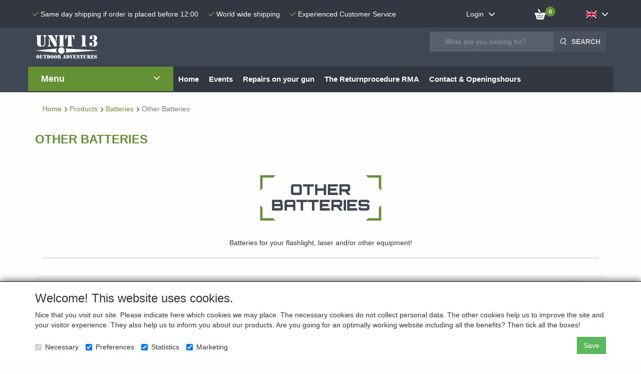

--- FILE ---
content_type: text/html; charset=UTF-8
request_url: https://unit13shop.eu/en/batteries/other-batteries/g-10000174
body_size: 41665
content:
<!DOCTYPE html>
<html lang="en">
    <head>
        <base href="https://unit13shop.eu/"
              data-url=""
              data-routing="/js/routing.json"
        />
        <meta name="viewport" content="width=device-width, initial-scale=1">
        <meta charset="utf-8" >
        
                    <meta name="author" content="Unit 13 Airsoft Shop" />
                    <meta name="keywords" content="Batteries" />
                    <meta name="description" content="Batteries" />
                    <meta name="rating" content="general" />
                    <meta name="google-site-verification" content="XsNBgEAOYlmtdg-x5sZ30hTi2Ya0p_XxhFGm7XtkgvA" />
                    <meta name='generator' content='LogiVert 8.19.0.5; Equinoxe 10.5.33' />
        
        <title>Batteries</title>

        <!-- Load scripting -->
                                    <script>
                    window.dataLayer = window.dataLayer || [];window.dataLayer.push({
                        'event': 'consent_necessary'                    
                    });</script>
                            
                <script>
                    window.dataLayer = window.dataLayer || [];
                    window.dataLayer.push({
                        'event': 'fireRemarketingTag',
                        'google_tag_params': {
                            'ecomm_pagetype': 'category',
                            'ecomm_prodid': '10000174',
                            'ecomm_totalvalue': ''
                        },
                        'userId': 'not-logged-in'
                    });
                </script>
            
                            <script>
    window.dataLayer = window.dataLayer || [];
    window.dataLayer.enableGA4Ecommerce = false;
</script>
                            
            <script>
                (function(w,d,s,l,i){w[l]=w[l]||[];w[l].push({'gtm.start': new Date().getTime(),event:'gtm.js'});var f=d.getElementsByTagName(s)[0],
                    j=d.createElement(s),dl=l!='dataLayer'?'&l='+l:'';j.addEventListener('error',function() { document.getElementsByTagName('html')[0].classList.add('abl-detected');document.dispatchEvent(new CustomEvent('lv_gtm_ready', {detail: {status: 'error'}})); });j.addEventListener('load', function() { document.dispatchEvent(new Event('lv_gtm_ready', {detail: {status: 'ok'}}));});j.async=true;j.src=
                                              'https://www.googletagmanager.com/gtm.js?id='+i+dl;f.parentNode.insertBefore(j,f);
                })(window,document,'script','dataLayer','GTM-MN93HKP');
            </script>
                            <script src="/js/api.min.js?h=9a8857d6"></script>
                            <script>
document.addEventListener('DOMContentLoaded', function(el) {
    window.api = new Api("MTM2MDI5MzcyMjU1Mjc6QkxvVlgzeUlmc1RFdGRwTURlVA==", "https://unit13shop.eu");
});
</script>
                    
        <script src="/js/plugins.min.js?h=bb38a032" id="pluginScripts"></script>
        <script src="/js/early_scripts.min.js?h=2ebe7f84" id="earlyScripts"></script>

        <script>
            // Epsilon Polyfill for IE
            if (Number.EPSILON === undefined) {
                Number.EPSILON = Math.pow(2, -52);
            }
            // Number Formatting
            Math.toDisplay = function (val, precision, force_sign) {
                if (typeof force_sign === 'undefined') {
                    force_sign = false;
                }

                if (typeof precision === "undefined") {
                    precision = 2;
                }

                if(isNaN(val) || typeof val !== "number") {
                    return false;
                }

                val = val + (1E3 * Number.EPSILON);
                var str = val.toFixed(precision);
                var decpoint = str.indexOf('.');

                str = str.replace('.', '.');

                for(var i = (decpoint - 3); i > 0; i = i - 3) {
                    str = str.slice(0, i) + ',' + str.slice(i);
                }

                if(force_sign && val > 0) {
                    str = "+" + str;
                }

                return str;
            }

            Math.toPrice = function(val, force_sign) {
                if(typeof force_sign === 'undefined') {
                    force_sign = false;
                }
                var price = "";

                if(val === 0) {
                    price = "Free";
                } else {
                    if(force_sign && val > 0) {
                        price = "+";
                    } else if(val < 0) {
                        price = "-";
                    }
                    price += "€ ";
                    price += Math.toDisplay(Math.abs(val), 2);
                }

                return price;
            }
            window.main_root = "https://unit13shop.eu/";

        </script>

        <link rel="stylesheet" href="/assets/base.css?h=676cf9a1" />

        <link rel="stylesheet" href="/assets/theme.css?h=ecd8bd9d" />
        <link rel="icon" type="image/x-icon" href="/favicon.ico?h=000255dd" />    <script src="https://www.google.com/recaptcha/api.js?onload=recaptchaOnload&render=explicit" async defer onerror="document.getElementsByTagName('html')[0].classList.add('no-captcha')"></script></head>
    <body>
                                    
                <noscript>
                    <iframe src="https://www.googletagmanager.com/ns.html?id=GTM-MN93HKP"
                            height="0" width="0" style="display:none;visibility:hidden">
                    </iframe>
                </noscript>
            
                    
                    <header>
    <div id="top-bar">
        <div class="container">
            <div class="eyecatchers">
                            <ul class="nav navbar-nav " >
                <li class="menu_text ">
        <a>
    <span class="lbl">Same day shipping if order is placed before 12:00</span>
    </a>
            </li>
    <li class="menu_text ">
        <a>
    <span class="lbl">World wide shipping</span>
    </a>
            </li>
    <li class="menu_text ">
        <a>
    <span class="lbl">Experienced Customer Service</span>
    </a>
            </li>

        </ul>
    
            </div>
            <div class="topmenu">
                            <ul class="nav navbar-nav " >
                <li class="menu_text mobile-menu-toggle visible-xs">
        <a>
    <span class="lbl"><label for="mobile-menu-visibility"><span class="fa fa-bars"></span></label></span>
    </a>
            </li>
    <li class="menu_my_account ">
        <a href="/en/login"
   class="dropdown-toggle" data-toggle="dropdown" role="button"
   aria-haspopup="true"
   aria-expanded="false">
    <span class="lbl">Login</span>
    <span class="caret"></span></a>
                                    <ul class="dropdown-menu">
                        <li class="">
            
                                    
<form method="post" action="/en/login">
    <div class="form-group"><label class="control-label required" for="_username">Insert your email</label><input type="text" id="_username" name="_username" required="required" class="form-control form-control" /><p class="help-block"></p>
    </div>
    <div class="form-group"><label class="control-label required" for="_password">Password</label><input type="password" id="_password" name="_password" required="required" class="form-control form-control" /><p class="help-block"></p>
    </div>
    <div class="form-group"><input type="text" id="emailAddress" name="emailAddress" class="form-extrahiddenfield form-control" /><p class="help-block"></p>
    </div>

            <button type="submit" name="loginSubmit" class="btn btn-primary">Login</button>
                <input type="hidden" name="_target_path" value="https://unit13shop.eu/en/batteries/other-batteries/g-10000174" />
        <input type="hidden" name="_csrf_token" value="af9ebda.hq2nVptAhnKh1VZc-ElPNW8fWwpMNenZ1hU5diMwl-Y.wsLdZfQu1UGVrCJkiD0WeDdFaX87eKauklZhPkxooqTXw_YA1xTQKtW9bg" />
</form>

            </li>
    <li class="">
        <a href="/en/register"
   >
    <span class="lbl">New customer</span>
    </a>
            </li>
    <li class="">
        <a href="/en/password/forgotten"
   >
    <span class="lbl">Forgot password?</span>
    </a>
            </li>

                </ul>
                        </li>
    <li class="menu_cart_popup  menu_cart">
        <a href="/en/cart/" data-popup="data-popup" class="cart-link" data-mode="articles">
    <i class="cart"></i><span class="amount label label-primary articles">0</span></a>
            </li>
    <li class="menu_language_selection  dropdown">
                        
            <a href="#" class="children" role="button" aria-haspopup="true" aria-expanded="false" data-toggle="dropdown"
           id="language_dropdown">
            <span class="lbl">
                <img src="/images/EN_sflag.jpg?h=6b7c0db3" alt="English" />
                <span class="menu_node_label">Language</span>
            </span>
        </a>
    
    
    <ul class="dropdown-menu" aria-labelledby="language_dropdown">
        
                                    <li>
                    <a href="/nl/batteries/other-batteries/g-10000174">
                        <img src="/images/NL_sflag.jpg?h=3bea33a3" alt="Nederlands" /> Nederlands
                    </a>
                </li>
                            <li>
                    <a href="/en/batteries/other-batteries/g-10000174">
                        <img src="/images/EN_sflag.jpg?h=6b7c0db3" alt="English" /> English
                    </a>
                </li>
            
                    
            </ul>

            </li>

        </ul>
    
            </div>
        </div>
    </div>
    <div class="logo-top">
        <div class="container">
            <a href="/en/" alt="Unit 13 Shop" class="logo">
                <img src="/images/cb_17en.png?h=849dc0fc" alt="Unit 13 Shop"/>
            </a>
            <div class="contact">
                <div class="add_information_box">
                                <ul class="nav navbar-nav " >
                <li class="menu_text ">
        <a>
    <span class="lbl"></span>
    </a>
            </li>

        </ul>
    
                </div>
            </div>
            <div class="search_box">
                            <ul class="nav navbar-nav " >
                <li class="menu_search_widget ">
        <form action="/en/search" method="get" class="navbar-form menu_search_widget ">
    <div class="input-group">
        <input type="search"
                id="search_query"
                placeholder="What are you looking for?"
                name="query"
                class="form-control"
                                data-suggest=""
                autocomplete="off">
        <span class="input-group-btn">
            <button type="submit" class="btn btn-default">
                <i class="fa fa-search"></i>
                <span class="sr-only">Search</span>
            </button>
        </span>
    </div>
</form>

            </li>

        </ul>
    
            </div>
        </div>
    </div>

    <div class="nav-top">
        <div id="service_menu" class="container">
            <nav class="navbar">
                            <ul class="nav navbar-nav " >
                <li class="menu_catalog  active">
        <div id="categories">
    <span class="category_title">
        Menu
    </span>
    <div class="category-container">
        <div id="main-groups">
                            <a href="/en/new-arrivals/g-31"
                   class="menu-item"
                   data-id="31"
                >New Arrivals</a>
                            <a href="/en/sales-gifts/g-69"
                   class="menu-item has-sub"
                   data-id="69"
                >Sales  &amp; Gifts</a>
                            <a href="/en/airsoft-guns/g-13"
                   class="menu-item has-sub"
                   data-id="13"
                >Airsoft Guns</a>
                            <a href="/en/firearms-alarmpistols/g-71"
                   class="menu-item has-sub"
                   data-id="71"
                >Firearms &amp; Alarmpistols</a>
                            <a href="/en/airgun/g-72"
                   class="menu-item has-sub"
                   data-id="72"
                >Airgun</a>
                            <a href="/en/police-security/g-78"
                   class="menu-item has-sub"
                   data-id="78"
                >Police &amp; Security</a>
                            <a href="/en/knives-outdoor/g-77"
                   class="menu-item has-sub"
                   data-id="77"
                >Knives &amp; Outdoor</a>
                            <a href="/en/tactical-gear/g-17"
                   class="menu-item has-sub"
                   data-id="17"
                >Tactical Gear</a>
                            <a href="/en/weapon-accessories/g-22"
                   class="menu-item has-sub"
                   data-id="22"
                >Weapon Accessories</a>
                            <a href="/en/ammo-supplies-targets/g-21"
                   class="menu-item has-sub"
                   data-id="21"
                >Ammo, Supplies &amp; Targets</a>
                            <a href="/en/batteries/g-64"
                   class="menu-item has-sub"
                   data-id="64"
                >Batteries</a>
                            <a href="/en/magazines-shells/g-51"
                   class="menu-item has-sub"
                   data-id="51"
                >Magazines &amp; Shells</a>
                            <a href="/en/body-parts/g-43"
                   class="menu-item has-sub"
                   data-id="43"
                >Body Parts</a>
                            <a href="/en/gas-parts/g-65"
                   class="menu-item has-sub"
                   data-id="65"
                >GAS Parts</a>
                            <a href="/en/hpa-parts/g-75"
                   class="menu-item has-sub"
                   data-id="75"
                >HPA Parts</a>
                            <a href="/en/sniper-parts/g-60"
                   class="menu-item has-sub"
                   data-id="60"
                >Sniper Parts</a>
                            <a href="/en/internals/g-20"
                   class="menu-item has-sub"
                   data-id="20"
                >Internals</a>
                    </div>
                    <div class="subgroup grid" data-id="69">
                                <div class="group grid-item">
                    <a href="/en/sales-gifts/sales/g-10000311"
                       class="menu-item"
                       >Sales</a>
                                    </div>
                                <div class="group grid-item">
                    <a href="/en/sales-gifts/gifts/g-10000312"
                       class="menu-item"
                       >Gifts</a>
                                    </div>
                                <div class="group grid-item">
                    <a href="/en/sales-gifts/badges-patches/g-10000323"
                       class="menu-item"
                       >Badges &amp; Patches</a>
                                    </div>
                            </div>
                    <div class="subgroup grid" data-id="13">
                                <div class="group grid-item">
                    <a href="/en/airsoft-guns/all-airsoft-guns/g-10000337"
                       class="menu-item"
                       >All Airsoft Guns</a>
                                    </div>
                                <div class="group grid-item">
                    <a href="/en/airsoft-guns/aeg-airsoft-electric-gun/g-10000011"
                       class="menu-item has-sub"
                       >AEG (Airsoft Electric Gun)</a>
                                                                        <a href="/en/airsoft-guns/aeg-airsoft-electric-gun/brand-ares-amoeba/g-20000366"
                               class="menu-item deepest">Brand: Ares / Amoeba</a>
                                                    <a href="/en/airsoft-guns/aeg-airsoft-electric-gun/brand-asg/g-20000139"
                               class="menu-item deepest">Brand: ASG</a>
                                                    <a href="/en/airsoft-guns/aeg-airsoft-electric-gun/brand-evolution/g-20000483"
                               class="menu-item deepest">Brand: Evolution</a>
                                                    <a href="/en/airsoft-guns/aeg-airsoft-electric-gun/brand-g-g/g-20000138"
                               class="menu-item deepest">Brand :G&G</a>
                                                    <a href="/en/airsoft-guns/aeg-airsoft-electric-gun/brand-ics/g-20000137"
                               class="menu-item deepest">Brand: ICS</a>
                                                    <a href="/en/airsoft-guns/aeg-airsoft-electric-gun/brand-krytac/g-20000485"
                               class="menu-item deepest">Brand: Krytac</a>
                                                    <a href="/en/airsoft-guns/aeg-airsoft-electric-gun/brand-specna-arms/g-20000532"
                               class="menu-item deepest">Brand: Specna Arms</a>
                                                    <a href="/en/airsoft-guns/aeg-airsoft-electric-gun/type-m4-m16/g-20000035"
                               class="menu-item deepest">Type: M4/M16</a>
                                                    <a href="/en/airsoft-guns/aeg-airsoft-electric-gun/type-ak/g-20000036"
                               class="menu-item deepest">Type: AK</a>
                                                    <a href="/en/airsoft-guns/aeg-airsoft-electric-gun/type-aug/g-20000045"
                               class="menu-item deepest">Type: AUG</a>
                                                    <a href="/en/airsoft-guns/aeg-airsoft-electric-gun/type-cz-scorpion-evo/g-20000266"
                               class="menu-item deepest">Type: CZ Scorpion EVO</a>
                                                    <a href="/en/airsoft-guns/aeg-airsoft-electric-gun/type-g36/g-20000037"
                               class="menu-item deepest">Type: G36</a>
                                                    <a href="/en/airsoft-guns/aeg-airsoft-electric-gun/type-masada/g-20000386"
                               class="menu-item deepest">Type: Masada</a>
                                                    <a href="/en/airsoft-guns/aeg-airsoft-electric-gun/type-l85/g-20000039"
                               class="menu-item deepest">Type: L85</a>
                                                    <a href="/en/airsoft-guns/aeg-airsoft-electric-gun/type-mp5/g-20000038"
                               class="menu-item deepest">Type: MP5</a>
                                                    <a href="/en/airsoft-guns/aeg-airsoft-electric-gun/type-sub-machine-gun/g-20000383"
                               class="menu-item deepest">Type: Sub Machine Gun</a>
                                                    <a href="/en/airsoft-guns/aeg-airsoft-electric-gun/type-bullpup/g-20000385"
                               class="menu-item deepest">Type: Bullpup</a>
                                                    <a href="/en/airsoft-guns/aeg-airsoft-electric-gun/type-dmr/g-20000043"
                               class="menu-item deepest">Type: DMR</a>
                                                    <a href="/en/airsoft-guns/aeg-airsoft-electric-gun/woii/g-20000068"
                               class="menu-item deepest">WOII</a>
                                                            </div>
                                <div class="group grid-item">
                    <a href="/en/airsoft-guns/gbb-gnb-gas-blow-back/g-10000012"
                       class="menu-item has-sub"
                       >GBB/GNB (Gas Blow Back)</a>
                                                                        <a href="/en/airsoft-guns/gbb-gnb-gas-blow-back/brand-action-army/g-20000452"
                               class="menu-item deepest">Brand: Action Army</a>
                                                    <a href="/en/airsoft-guns/gbb-gnb-gas-blow-back/brand-asg/g-20000098"
                               class="menu-item deepest">Brand: ASG</a>
                                                    <a href="/en/airsoft-guns/gbb-gnb-gas-blow-back/brand-aw-customs/g-20000393"
                               class="menu-item deepest">Brand: AW Customs</a>
                                                    <a href="/en/airsoft-guns/gbb-gnb-gas-blow-back/brand-dan-wesson/g-20000073"
                               class="menu-item deepest">Brand: Dan Wesson</a>
                                                    <a href="/en/airsoft-guns/gbb-gnb-gas-blow-back/brand-ics/g-20000212"
                               class="menu-item deepest">Brand: ICS</a>
                                                    <a href="/en/airsoft-guns/gbb-gnb-gas-blow-back/brand-tokyo-marui/g-20000072"
                               class="menu-item deepest">Brand: Tokyo Marui</a>
                                                    <a href="/en/airsoft-guns/gbb-gnb-gas-blow-back/brand-we-tech/g-20000074"
                               class="menu-item deepest">Brand: WE-tech</a>
                                                            </div>
                                <div class="group grid-item">
                    <a href="/en/airsoft-guns/hpa-high-pressure-air/g-10000167"
                       class="menu-item"
                       >HPA (High Pressure Air)</a>
                                    </div>
                                <div class="group grid-item">
                    <a href="/en/airsoft-guns/sniper-rifle/g-10000071"
                       class="menu-item has-sub"
                       >Sniper Rifle</a>
                                                                        <a href="/en/airsoft-guns/sniper-rifle/brand-action-army/g-20000414"
                               class="menu-item deepest">Brand: Action Army</a>
                                                    <a href="/en/airsoft-guns/sniper-rifle/brand-asg/g-20000415"
                               class="menu-item deepest">Brand: ASG</a>
                                                    <a href="/en/airsoft-guns/sniper-rifle/brand-ics/g-20000487"
                               class="menu-item deepest">Brand: ICS</a>
                                                    <a href="/en/airsoft-guns/sniper-rifle/spring-powered/g-20000421"
                               class="menu-item deepest">Spring Powered</a>
                                                            </div>
                                <div class="group grid-item">
                    <a href="/en/airsoft-guns/shotguns/g-10000076"
                       class="menu-item has-sub"
                       >Shotguns</a>
                                                                        <a href="/en/airsoft-guns/shotguns/spring-powered/g-20000423"
                               class="menu-item deepest">Spring Powered</a>
                                                            </div>
                                <div class="group grid-item">
                    <a href="/en/airsoft-guns/grenade/g-10000077"
                       class="menu-item"
                       >Grenade</a>
                                    </div>
                            </div>
                    <div class="subgroup grid" data-id="71">
                                <div class="group grid-item">
                    <a href="/en/firearms-alarmpistols/pistols/g-10000204"
                       class="menu-item has-sub"
                       >Pistols</a>
                                                                        <a href="/en/firearms-alarmpistols/pistols/22lr/g-20000267"
                               class="menu-item deepest">.22LR</a>
                                                    <a href="/en/firearms-alarmpistols/pistols/9mm/g-20000268"
                               class="menu-item deepest">9mm</a>
                                                            </div>
                                <div class="group grid-item">
                    <a href="/en/firearms-alarmpistols/rifles/g-10000205"
                       class="menu-item has-sub"
                       >Rifles</a>
                                                                        <a href="/en/firearms-alarmpistols/rifles/22lr/g-20000269"
                               class="menu-item deepest">.22LR</a>
                                                    <a href="/en/firearms-alarmpistols/rifles/223/g-20000453"
                               class="menu-item deepest">.223</a>
                                                    <a href="/en/firearms-alarmpistols/rifles/308/g-20000270"
                               class="menu-item deepest">.308</a>
                                                            </div>
                                <div class="group grid-item">
                    <a href="/en/firearms-alarmpistols/weaponcases/g-10000248"
                       class="menu-item"
                       >Weaponcases</a>
                                    </div>
                                <div class="group grid-item">
                    <a href="/en/firearms-alarmpistols/used-firearms/g-10000207"
                       class="menu-item"
                       >Used Firearms</a>
                                    </div>
                                <div class="group grid-item">
                    <a href="/en/firearms-alarmpistols/magazines/g-10000208"
                       class="menu-item has-sub"
                       >Magazines</a>
                                                                        <a href="/en/firearms-alarmpistols/magazines/22lr/g-20000272"
                               class="menu-item deepest">.22LR</a>
                                                    <a href="/en/firearms-alarmpistols/magazines/9mm/g-20000273"
                               class="menu-item deepest">9mm</a>
                                                            </div>
                                <div class="group grid-item">
                    <a href="/en/firearms-alarmpistols/alarm-startpistols/g-10000209"
                       class="menu-item"
                       >Alarm-/Startpistols</a>
                                    </div>
                                <div class="group grid-item">
                    <a href="/en/firearms-alarmpistols/alarm-start-cartridges/g-10000322"
                       class="menu-item"
                       >Alarm-/Start Cartridges</a>
                                    </div>
                                <div class="group grid-item">
                    <a href="/en/firearms-alarmpistols/small-caliber-ammo/g-10000318"
                       class="menu-item has-sub"
                       >Small Caliber Ammo</a>
                                                                        <a href="/en/firearms-alarmpistols/small-caliber-ammo/22lr/g-20000458"
                               class="menu-item deepest">.22LR</a>
                                                    <a href="/en/firearms-alarmpistols/small-caliber-ammo/22short/g-20000459"
                               class="menu-item deepest">.22Short</a>
                                                            </div>
                                <div class="group grid-item">
                    <a href="/en/firearms-alarmpistols/pistol-ammo/g-10000319"
                       class="menu-item has-sub"
                       >Pistol Ammo</a>
                                                                        <a href="/en/firearms-alarmpistols/pistol-ammo/9mm/g-20000469"
                               class="menu-item deepest">9mm</a>
                                                    <a href="/en/firearms-alarmpistols/pistol-ammo/380-auto-9mm-kort/g-20000470"
                               class="menu-item deepest">.380 Auto/ 9mm Kort</a>
                                                    <a href="/en/firearms-alarmpistols/pistol-ammo/9mm-blanc/g-20000471"
                               class="menu-item deepest">9mm Blanc</a>
                                                    <a href="/en/firearms-alarmpistols/pistol-ammo/357-magnum/g-20000472"
                               class="menu-item deepest">.357 Magnum</a>
                                                    <a href="/en/firearms-alarmpistols/pistol-ammo/38-special/g-20000473"
                               class="menu-item deepest">.38 Special</a>
                                                    <a href="/en/firearms-alarmpistols/pistol-ammo/38-super/g-20000474"
                               class="menu-item deepest">.38 Super</a>
                                                    <a href="/en/firearms-alarmpistols/pistol-ammo/44-remington/g-20000475"
                               class="menu-item deepest">.44 Remington</a>
                                                    <a href="/en/firearms-alarmpistols/pistol-ammo/45-acp/g-20000476"
                               class="menu-item deepest">.45 ACP</a>
                                                    <a href="/en/firearms-alarmpistols/pistol-ammo/45-long-colt/g-20000477"
                               class="menu-item deepest">.45 Long Colt</a>
                                                    <a href="/en/firearms-alarmpistols/pistol-ammo/7-62-nagant/g-20000478"
                               class="menu-item deepest">7.62 Nagant</a>
                                                    <a href="/en/firearms-alarmpistols/pistol-ammo/7-65-parabellum/g-20000479"
                               class="menu-item deepest">7.65 Parabellum</a>
                                                            </div>
                                <div class="group grid-item">
                    <a href="/en/firearms-alarmpistols/rifle-ammo/g-10000320"
                       class="menu-item has-sub"
                       >Rifle Ammo</a>
                                                                        <a href="/en/firearms-alarmpistols/rifle-ammo/223/g-20000461"
                               class="menu-item deepest">.223</a>
                                                    <a href="/en/firearms-alarmpistols/rifle-ammo/308/g-20000463"
                               class="menu-item deepest">.308</a>
                                                    <a href="/en/firearms-alarmpistols/rifle-ammo/30-06/g-20000464"
                               class="menu-item deepest">.30-06</a>
                                                    <a href="/en/firearms-alarmpistols/rifle-ammo/30-carbine/g-20000465"
                               class="menu-item deepest">.30 Carbine</a>
                                                    <a href="/en/firearms-alarmpistols/rifle-ammo/5-6mm/g-20000466"
                               class="menu-item deepest">5,6mm</a>
                                                    <a href="/en/firearms-alarmpistols/rifle-ammo/6-5mm/g-20000468"
                               class="menu-item deepest">6,5mm</a>
                                                    <a href="/en/firearms-alarmpistols/rifle-ammo/7-62x39mm/g-20000467"
                               class="menu-item deepest">7,62x39mm</a>
                                                    <a href="/en/firearms-alarmpistols/rifle-ammo/7x64/g-20000486"
                               class="menu-item deepest">7x64</a>
                                                            </div>
                                <div class="group grid-item">
                    <a href="/en/firearms-alarmpistols/reload-components/g-10000227"
                       class="menu-item has-sub"
                       >Reload Components</a>
                                                                        <a href="/en/firearms-alarmpistols/reload-components/bullets/g-20000295"
                               class="menu-item deepest">Bullets</a>
                                                    <a href="/en/firearms-alarmpistols/reload-components/shells/g-20000296"
                               class="menu-item deepest">Shells</a>
                                                    <a href="/en/firearms-alarmpistols/reload-components/primers/g-20000294"
                               class="menu-item deepest">Primers</a>
                                                            </div>
                                <div class="group grid-item">
                    <a href="/en/firearms-alarmpistols/optics/g-10000211"
                       class="menu-item has-sub"
                       >Optics</a>
                                                                        <a href="/en/firearms-alarmpistols/optics/scopes-red-dots/g-20000297"
                               class="menu-item deepest">Scopes &amp; Red Dots</a>
                                                    <a href="/en/firearms-alarmpistols/optics/mounts/g-20000298"
                               class="menu-item deepest">Mounts</a>
                                                            </div>
                                <div class="group grid-item">
                    <a href="/en/firearms-alarmpistols/firearms-parts/g-10000237"
                       class="menu-item has-sub"
                       >Firearms Parts</a>
                                                                        <a href="/en/firearms-alarmpistols/firearms-parts/extractors/g-20000330"
                               class="menu-item deepest">Extractors</a>
                                                    <a href="/en/firearms-alarmpistols/firearms-parts/firing-pins/g-20000331"
                               class="menu-item deepest">Firing Pins</a>
                                                            </div>
                                <div class="group grid-item">
                    <a href="/en/firearms-alarmpistols/hearingprotection/g-10000214"
                       class="menu-item"
                       >Hearingprotection</a>
                                    </div>
                                <div class="group grid-item">
                    <a href="/en/firearms-alarmpistols/safety-glasses/g-10000215"
                       class="menu-item"
                       >Safety glasses</a>
                                    </div>
                                <div class="group grid-item">
                    <a href="/en/firearms-alarmpistols/maintance-tools/g-10000226"
                       class="menu-item has-sub"
                       >Maintance &amp; Tools</a>
                                                                        <a href="/en/firearms-alarmpistols/maintance-tools/maintenance/g-20000292"
                               class="menu-item deepest">Maintenance</a>
                                                    <a href="/en/firearms-alarmpistols/maintance-tools/tools/g-20000291"
                               class="menu-item deepest">Tools</a>
                                                            </div>
                                <div class="group grid-item">
                    <a href="/en/firearms-alarmpistols/silencers-firearms/g-10000243"
                       class="menu-item"
                       >Silencers firearms</a>
                                    </div>
                            </div>
                    <div class="subgroup grid" data-id="72">
                                <div class="group grid-item">
                    <a href="/en/airgun/break-barrel-airgun/g-10000216"
                       class="menu-item has-sub"
                       >Break Barrel Airgun</a>
                                                                        <a href="/en/airgun/break-barrel-airgun/hatsan/g-20000424"
                               class="menu-item deepest">Hatsan</a>
                                                    <a href="/en/airgun/break-barrel-airgun/gamo/g-20000425"
                               class="menu-item deepest">Gamo</a>
                                                    <a href="/en/airgun/break-barrel-airgun/diana/g-20000431"
                               class="menu-item deepest">Diana</a>
                                                            </div>
                                <div class="group grid-item">
                    <a href="/en/airgun/pcp-co2-airgun/g-10000217"
                       class="menu-item has-sub"
                       >PCP/CO2 Airgun</a>
                                                                        <a href="/en/airgun/pcp-co2-airgun/evanix/g-20000442"
                               class="menu-item deepest">Evanix</a>
                                                    <a href="/en/airgun/pcp-co2-airgun/air-venturi/g-20000443"
                               class="menu-item deepest">Air Venturi</a>
                                                    <a href="/en/airgun/pcp-co2-airgun/aselkon/g-20000445"
                               class="menu-item deepest">Aselkon</a>
                                                    <a href="/en/airgun/pcp-co2-airgun/aksa-arms/g-20000447"
                               class="menu-item deepest">Aksa Arms</a>
                                                    <a href="/en/airgun/pcp-co2-airgun/hatsan/g-20000448"
                               class="menu-item deepest">Hatsan</a>
                                                    <a href="/en/airgun/pcp-co2-airgun/others/g-20000449"
                               class="menu-item deepest">Others</a>
                                                            </div>
                                <div class="group grid-item">
                    <a href="/en/airgun/bolt-action-airgun/g-10000324"
                       class="menu-item"
                       >Bolt Action Airgun</a>
                                    </div>
                                <div class="group grid-item">
                    <a href="/en/airgun/pump-airgun/g-10000218"
                       class="menu-item"
                       >Pump Airgun</a>
                                    </div>
                                <div class="group grid-item">
                    <a href="/en/airgun/airpistol/g-10000296"
                       class="menu-item"
                       >Airpistol</a>
                                    </div>
                                <div class="group grid-item">
                    <a href="/en/airgun/weaponcases-air-rifle/g-10000249"
                       class="menu-item"
                       >Weaponcases Air Rifle</a>
                                    </div>
                                <div class="group grid-item">
                    <a href="/en/airgun/ammunition-co2/g-10000220"
                       class="menu-item has-sub"
                       >Ammunition &amp; CO2</a>
                                                                        <a href="/en/airgun/ammunition-co2/4-4mm/g-20000484"
                               class="menu-item deepest">4.4mm</a>
                                                    <a href="/en/airgun/ammunition-co2/4-5mm-177/g-20000284"
                               class="menu-item deepest">4.5mm/.177</a>
                                                    <a href="/en/airgun/ammunition-co2/5mm-20/g-20000285"
                               class="menu-item deepest">5mm/.20</a>
                                                    <a href="/en/airgun/ammunition-co2/5-5mm-22/g-20000286"
                               class="menu-item deepest">5.5mm/.22</a>
                                                    <a href="/en/airgun/ammunition-co2/6-35mm-25/g-20000287"
                               class="menu-item deepest">6.35mm/.25</a>
                                                    <a href="/en/airgun/ammunition-co2/6-5mm-257/g-20000360"
                               class="menu-item deepest">6.5mm/.257</a>
                                                    <a href="/en/airgun/ammunition-co2/7-62mm-30/g-20000288"
                               class="menu-item deepest">7.62mm/.30</a>
                                                    <a href="/en/airgun/ammunition-co2/9mm-35/g-20000289"
                               class="menu-item deepest">9mm/.35</a>
                                                    <a href="/en/airgun/ammunition-co2/11-4mm-45/g-20000359"
                               class="menu-item deepest">11.4mm/.45</a>
                                                    <a href="/en/airgun/ammunition-co2/12-7mm-50/g-20000358"
                               class="menu-item deepest">12.7mm/.50</a>
                                                    <a href="/en/airgun/ammunition-co2/co2/g-20000389"
                               class="menu-item deepest">CO2</a>
                                                            </div>
                                <div class="group grid-item">
                    <a href="/en/airgun/magazines/g-10000219"
                       class="menu-item"
                       >Magazines</a>
                                    </div>
                                <div class="group grid-item">
                    <a href="/en/airgun/optics/g-10000221"
                       class="menu-item has-sub"
                       >Optics</a>
                                                                        <a href="/en/airgun/optics/scopes-red-dot/g-20000299"
                               class="menu-item deepest">Scopes &amp; Red Dot</a>
                                                    <a href="/en/airgun/optics/mounts/g-20000300"
                               class="menu-item deepest">Mounts</a>
                                                            </div>
                                <div class="group grid-item">
                    <a href="/en/airgun/accessories/g-10000222"
                       class="menu-item has-sub"
                       >Accessories</a>
                                                                        <a href="/en/airgun/accessories/silencers/g-20000371"
                               class="menu-item deepest">Silencers</a>
                                                    <a href="/en/airgun/accessories/other/g-20000372"
                               class="menu-item deepest">Other</a>
                                                    <a href="/en/airgun/accessories/support/g-20000398"
                               class="menu-item deepest">Support</a>
                                                            </div>
                                <div class="group grid-item">
                    <a href="/en/airgun/pcp-filling-accessories/g-10000235"
                       class="menu-item has-sub"
                       >PCP Filling Accessories</a>
                                                                        <a href="/en/airgun/pcp-filling-accessories/charging-cylinders/g-20000373"
                               class="menu-item deepest">Charging Cylinders</a>
                                                    <a href="/en/airgun/pcp-filling-accessories/connectors-couplers/g-20000374"
                               class="menu-item deepest">Connectors &amp; Couplers</a>
                                                    <a href="/en/airgun/pcp-filling-accessories/o-rings-washers/g-20000375"
                               class="menu-item deepest">O-Rings &amp; Washers</a>
                                                    <a href="/en/airgun/pcp-filling-accessories/hand-pump/g-20000376"
                               class="menu-item deepest">Hand Pump</a>
                                                            </div>
                                <div class="group grid-item">
                    <a href="/en/airgun/hearing-protection/g-10000224"
                       class="menu-item"
                       >Hearing protection</a>
                                    </div>
                                <div class="group grid-item">
                    <a href="/en/airgun/safetyglasses/g-10000225"
                       class="menu-item"
                       >Safetyglasses</a>
                                    </div>
                                <div class="group grid-item">
                    <a href="/en/airgun/maintance-tools/g-10000228"
                       class="menu-item"
                       >Maintance &amp; Tools</a>
                                    </div>
                                <div class="group grid-item">
                    <a href="/en/airgun/parts/g-10000250"
                       class="menu-item"
                       >Parts</a>
                                    </div>
                            </div>
                    <div class="subgroup grid" data-id="78">
                                <div class="group grid-item">
                    <a href="/en/police-security/bulletproof-vest/g-10000328"
                       class="menu-item"
                       >Bulletproof Vest</a>
                                    </div>
                                <div class="group grid-item">
                    <a href="/en/police-security/shoes-boots/g-10000329"
                       class="menu-item"
                       >Shoes / Boots</a>
                                    </div>
                                <div class="group grid-item">
                    <a href="/en/police-security/tactical-belt/g-10000333"
                       class="menu-item"
                       >Tactical Belt</a>
                                    </div>
                                <div class="group grid-item">
                    <a href="/en/police-security/gloves/g-10000334"
                       class="menu-item"
                       >Gloves</a>
                                    </div>
                                <div class="group grid-item">
                    <a href="/en/police-security/handcuffs/g-10000331"
                       class="menu-item"
                       >Handcuffs</a>
                                    </div>
                                <div class="group grid-item">
                    <a href="/en/police-security/belt-others/g-10000332"
                       class="menu-item"
                       >Belt &amp; Others</a>
                                    </div>
                            </div>
                    <div class="subgroup grid" data-id="77">
                                <div class="group grid-item">
                    <a href="/en/knives-outdoor/knives/g-10000291"
                       class="menu-item has-sub"
                       >Knives</a>
                                                                        <a href="/en/knives-outdoor/knives/edc/g-20000434"
                               class="menu-item deepest">EDC</a>
                                                    <a href="/en/knives-outdoor/knives/bushcraft/g-20000435"
                               class="menu-item deepest">Bushcraft</a>
                                                    <a href="/en/knives-outdoor/knives/hunting/g-20000436"
                               class="menu-item deepest">Hunting</a>
                                                    <a href="/en/knives-outdoor/knives/outdoor/g-20000437"
                               class="menu-item deepest">Outdoor</a>
                                                    <a href="/en/knives-outdoor/knives/survival/g-20000438"
                               class="menu-item deepest">Survival</a>
                                                    <a href="/en/knives-outdoor/knives/rescue/g-20000439"
                               class="menu-item deepest">Rescue</a>
                                                    <a href="/en/knives-outdoor/knives/tactical/g-20000440"
                               class="menu-item deepest">Tactical</a>
                                                            </div>
                                <div class="group grid-item">
                    <a href="/en/knives-outdoor/self-defence/g-10000292"
                       class="menu-item"
                       >Self-Defence</a>
                                    </div>
                                <div class="group grid-item">
                    <a href="/en/knives-outdoor/axes/g-10000293"
                       class="menu-item"
                       >Axes</a>
                                    </div>
                                <div class="group grid-item">
                    <a href="/en/knives-outdoor/training-knives/g-10000294"
                       class="menu-item"
                       >Training Knives</a>
                                    </div>
                                <div class="group grid-item">
                    <a href="/en/knives-outdoor/cooking-ware/g-10000300"
                       class="menu-item"
                       >Cooking ware</a>
                                    </div>
                                <div class="group grid-item">
                    <a href="/en/knives-outdoor/sleeping-and-hygiene-equipment/g-10000301"
                       class="menu-item"
                       >Sleeping and hygiene equipment</a>
                                    </div>
                                <div class="group grid-item">
                    <a href="/en/knives-outdoor/camouflagenet/g-10000325"
                       class="menu-item"
                       >Camouflagenet</a>
                                    </div>
                                <div class="group grid-item">
                    <a href="/en/knives-outdoor/binoculars-spotting-scope/g-10000336"
                       class="menu-item"
                       >Binoculars &amp; Spotting Scope</a>
                                    </div>
                                <div class="group grid-item">
                    <a href="/en/knives-outdoor/survival-emergency-kits/g-10000338"
                       class="menu-item"
                       >Survival/Emergency Kits</a>
                                    </div>
                                <div class="group grid-item">
                    <a href="/en/knives-outdoor/other/g-10000302"
                       class="menu-item"
                       >Other</a>
                                    </div>
                            </div>
                    <div class="subgroup grid" data-id="17">
                                <div class="group grid-item">
                    <a href="/en/tactical-gear/safety-glasses/g-10000034"
                       class="menu-item"
                       >Safety Glasses</a>
                                    </div>
                                <div class="group grid-item">
                    <a href="/en/tactical-gear/tactical-vests-belts/g-10000079"
                       class="menu-item has-sub"
                       >Tactical Vests &amp; Belts</a>
                                                                        <a href="/en/tactical-gear/tactical-vests-belts/tactical-vests/g-20000056"
                               class="menu-item deepest">Tactical Vests</a>
                                                    <a href="/en/tactical-gear/tactical-vests-belts/tactical-belts/g-20000092"
                               class="menu-item deepest">Tactical Belts</a>
                                                            </div>
                                <div class="group grid-item">
                    <a href="/en/tactical-gear/pouches/g-10000139"
                       class="menu-item has-sub"
                       >Pouches</a>
                                                                        <a href="/en/tactical-gear/pouches/brand-cobra/g-20000304"
                               class="menu-item deepest">Brand: Cobra</a>
                                                    <a href="/en/tactical-gear/pouches/brand-shadow-elite/g-20000303"
                               class="menu-item deepest">Brand: Shadow Elite</a>
                                                    <a href="/en/tactical-gear/pouches/brand-shadow-strategic/g-20000305"
                               class="menu-item deepest">Brand: Shadow Strategic</a>
                                                    <a href="/en/tactical-gear/pouches/other-brands/g-20000130"
                               class="menu-item deepest">Other Brands</a>
                                                    <a href="/en/tactical-gear/pouches/mag-ammo-pouches/g-20000131"
                               class="menu-item deepest">Mag/Ammo pouches</a>
                                                    <a href="/en/tactical-gear/pouches/dump-pouches/g-20000132"
                               class="menu-item deepest">Dump Pouches</a>
                                                    <a href="/en/tactical-gear/pouches/grenade-pouches-40mm/g-20000133"
                               class="menu-item deepest">Grenade Pouches (40mm)</a>
                                                    <a href="/en/tactical-gear/pouches/utility-pouches/g-20000134"
                               class="menu-item deepest">Utility Pouches</a>
                                                            </div>
                                <div class="group grid-item">
                    <a href="/en/tactical-gear/holsters/g-10000008"
                       class="menu-item has-sub"
                       >Holsters</a>
                                                                        <a href="/en/tactical-gear/holsters/polymer-holsters/g-20000144"
                               class="menu-item deepest">Polymer Holsters</a>
                                                    <a href="/en/tactical-gear/holsters/nylon-holsters/g-20000145"
                               class="menu-item deepest">Nylon Holsters</a>
                                                    <a href="/en/tactical-gear/holsters/leg-holsters/g-20000146"
                               class="menu-item deepest">Leg Holsters</a>
                                                    <a href="/en/tactical-gear/holsters/belt-holsters/g-20000147"
                               class="menu-item deepest">Belt Holsters</a>
                                                    <a href="/en/tactical-gear/holsters/molle-other-holsters/g-20000148"
                               class="menu-item deepest">Molle / Other Holsters</a>
                                                            </div>
                                <div class="group grid-item">
                    <a href="/en/tactical-gear/masks-helmets-protection/g-10000126"
                       class="menu-item has-sub"
                       >Masks, Helmets &amp; Protection</a>
                                                                        <a href="/en/tactical-gear/masks-helmets-protection/masks/g-20000311"
                               class="menu-item deepest">Masks</a>
                                                    <a href="/en/tactical-gear/masks-helmets-protection/helmets/g-20000312"
                               class="menu-item deepest">Helmets</a>
                                                    <a href="/en/tactical-gear/masks-helmets-protection/knee-elbow-pads/g-20000313"
                               class="menu-item deepest">Knee/Elbow Pads</a>
                                                            </div>
                                <div class="group grid-item">
                    <a href="/en/tactical-gear/gloves/g-10000007"
                       class="menu-item"
                       >Gloves</a>
                                    </div>
                                <div class="group grid-item">
                    <a href="/en/tactical-gear/backpacks-hydration-packs/g-10000063"
                       class="menu-item has-sub"
                       >Backpacks &amp; Hydration Packs</a>
                                                                        <a href="/en/tactical-gear/backpacks-hydration-packs/backpacks/g-20000090"
                               class="menu-item deepest">Backpacks</a>
                                                    <a href="/en/tactical-gear/backpacks-hydration-packs/hydration-bags/g-20000091"
                               class="menu-item deepest">Hydration Bags</a>
                                                            </div>
                                <div class="group grid-item">
                    <a href="/en/tactical-gear/clothing/g-10000006"
                       class="menu-item has-sub"
                       >Clothing</a>
                                                                        <a href="/en/tactical-gear/clothing/bdu-uniform/g-20000053"
                               class="menu-item deepest">BDU/Uniform</a>
                                                    <a href="/en/tactical-gear/clothing/headgear/g-20000064"
                               class="menu-item deepest">Headgear</a>
                                                    <a href="/en/tactical-gear/clothing/t-shirts-sweaters/g-20000065"
                               class="menu-item deepest">T-Shirts &amp; Sweaters</a>
                                                    <a href="/en/tactical-gear/clothing/jackets/g-20000530"
                               class="menu-item deepest">Jackets</a>
                                                    <a href="/en/tactical-gear/clothing/shoes-boots/g-20000218"
                               class="menu-item deepest">Shoes/Boots</a>
                                                    <a href="/en/tactical-gear/clothing/ghillie-suits-materiaal/g-20000378"
                               class="menu-item deepest">Ghillie Suits &amp; Materiaal</a>
                                                    <a href="/en/tactical-gear/clothing/belts-other/g-20000052"
                               class="menu-item deepest">Belts &amp; Other</a>
                                                            </div>
                                <div class="group grid-item">
                    <a href="/en/tactical-gear/hearingprotection/g-10000095"
                       class="menu-item"
                       >Hearingprotection</a>
                                    </div>
                                <div class="group grid-item">
                    <a href="/en/tactical-gear/face-camouflage-camo-netting/g-10000073"
                       class="menu-item"
                       >Face Camouflage/Camo-Netting</a>
                                    </div>
                                <div class="group grid-item">
                    <a href="/en/tactical-gear/training-knives/g-10000229"
                       class="menu-item"
                       >Training Knives</a>
                                    </div>
                                <div class="group grid-item">
                    <a href="/en/tactical-gear/radio-communication/g-10000010"
                       class="menu-item"
                       >Radio Communication</a>
                                    </div>
                                <div class="group grid-item">
                    <a href="/en/tactical-gear/breaklight/g-10000317"
                       class="menu-item"
                       >Breaklight</a>
                                    </div>
                                <div class="group grid-item">
                    <a href="/en/tactical-gear/other/g-10000040"
                       class="menu-item"
                       >Other</a>
                                    </div>
                            </div>
                    <div class="subgroup grid" data-id="22">
                                <div class="group grid-item">
                    <a href="/en/weapon-accessories/bipod-grips/g-10000037"
                       class="menu-item has-sub"
                       >Bipod/Grips</a>
                                                                        <a href="/en/weapon-accessories/bipod-grips/bipods/g-20000213"
                               class="menu-item deepest">Bipods</a>
                                                    <a href="/en/weapon-accessories/bipod-grips/front-grips/g-20000214"
                               class="menu-item deepest">Front Grips</a>
                                                    <a href="/en/weapon-accessories/bipod-grips/support/g-20000397"
                               class="menu-item deepest">Support</a>
                                                            </div>
                                <div class="group grid-item">
                    <a href="/en/weapon-accessories/camouflage-rifle-cover/g-10000086"
                       class="menu-item"
                       >Camouflage Rifle Cover</a>
                                    </div>
                                <div class="group grid-item">
                    <a href="/en/weapon-accessories/flashlight-laser-mounts/g-10000075"
                       class="menu-item has-sub"
                       >Flashlight/Laser/Mounts</a>
                                                                        <a href="/en/weapon-accessories/flashlight-laser-mounts/flashlights/g-20000215"
                               class="menu-item deepest">Flashlights</a>
                                                    <a href="/en/weapon-accessories/flashlight-laser-mounts/lasers/g-20000216"
                               class="menu-item deepest">Lasers</a>
                                                    <a href="/en/weapon-accessories/flashlight-laser-mounts/flashlight-laser-mounts/g-20000217"
                               class="menu-item deepest">Flashlight/Laser Mounts</a>
                                                            </div>
                                <div class="group grid-item">
                    <a href="/en/weapon-accessories/optics/g-10000131"
                       class="menu-item has-sub"
                       >Optics</a>
                                                                        <a href="/en/weapon-accessories/optics/iron-sights/g-20000401"
                               class="menu-item deepest">Iron Sights</a>
                                                    <a href="/en/weapon-accessories/optics/red-dot-holosight/g-20000399"
                               class="menu-item deepest">Red Dot &amp; Holosight</a>
                                                    <a href="/en/weapon-accessories/optics/scopes/g-20000400"
                               class="menu-item deepest">Scopes</a>
                                                    <a href="/en/weapon-accessories/optics/optics-accessories/g-20000104"
                               class="menu-item deepest">Optics Accessories</a>
                                                    <a href="/en/weapon-accessories/optics/hawk/g-20000405"
                               class="menu-item deepest">Hawk</a>
                                                    <a href="/en/weapon-accessories/optics/sightmark/g-20000403"
                               class="menu-item deepest">Sightmark</a>
                                                    <a href="/en/weapon-accessories/optics/strike-system/g-20000409"
                               class="menu-item deepest">Strike System</a>
                                                    <a href="/en/weapon-accessories/optics/vector-optics/g-20000402"
                               class="menu-item deepest">Vector Optics</a>
                                                    <a href="/en/weapon-accessories/optics/vortex/g-20000407"
                               class="menu-item deepest">Vortex</a>
                                                    <a href="/en/weapon-accessories/optics/u-13/g-20000408"
                               class="menu-item deepest">U-13</a>
                                                    <a href="/en/weapon-accessories/optics/others/g-20000410"
                               class="menu-item deepest">Others</a>
                                                            </div>
                                <div class="group grid-item">
                    <a href="/en/weapon-accessories/sling-slingmounts/g-10000060"
                       class="menu-item has-sub"
                       >Sling / Slingmounts</a>
                                                                        <a href="/en/weapon-accessories/sling-slingmounts/slings/g-20000076"
                               class="menu-item deepest">Slings</a>
                                                    <a href="/en/weapon-accessories/sling-slingmounts/slingmounts/g-20000077"
                               class="menu-item deepest">Slingmounts</a>
                                                            </div>
                                <div class="group grid-item">
                    <a href="/en/weapon-accessories/ris-rail-parts/g-10000036"
                       class="menu-item has-sub"
                       >Ris Rail Parts</a>
                                                                        <a href="/en/weapon-accessories/ris-rail-parts/rails-risers/g-20000318"
                               class="menu-item deepest">Rails / Risers</a>
                                                    <a href="/en/weapon-accessories/ris-rail-parts/rail-covers/g-20000319"
                               class="menu-item deepest">Rail Covers</a>
                                                    <a href="/en/weapon-accessories/ris-rail-parts/handguards/g-20000320"
                               class="menu-item deepest">Handguards</a>
                                                    <a href="/en/weapon-accessories/ris-rail-parts/keymod-rail/g-20000321"
                               class="menu-item deepest">Keymod Rail</a>
                                                    <a href="/en/weapon-accessories/ris-rail-parts/m-lok-rail/g-20000322"
                               class="menu-item deepest">M-Lok Rail</a>
                                                            </div>
                                <div class="group grid-item">
                    <a href="/en/weapon-accessories/silencer-flash-hider-tracer/g-10000074"
                       class="menu-item has-sub"
                       >Silencer / Flash hider / Tracer</a>
                                                                        <a href="/en/weapon-accessories/silencer-flash-hider-tracer/silencers/g-20000078"
                               class="menu-item deepest">Silencers</a>
                                                    <a href="/en/weapon-accessories/silencer-flash-hider-tracer/tracer-units/g-20000310"
                               class="menu-item deepest">Tracer units</a>
                                                    <a href="/en/weapon-accessories/silencer-flash-hider-tracer/flashhiders-extenders/g-20000079"
                               class="menu-item deepest">Flashhiders &amp; Extenders</a>
                                                    <a href="/en/weapon-accessories/silencer-flash-hider-tracer/adaptors/g-20000314"
                               class="menu-item deepest">Adaptors</a>
                                                    <a href="/en/weapon-accessories/silencer-flash-hider-tracer/tracer-unit-parts/g-20000388"
                               class="menu-item deepest">Tracer Unit Parts</a>
                                                            </div>
                                <div class="group grid-item">
                    <a href="/en/weapon-accessories/weaponcases-bags-and-locks/g-10000064"
                       class="menu-item has-sub"
                       >Weaponcases, Bags and Locks</a>
                                                                        <a href="/en/weapon-accessories/weaponcases-bags-and-locks/hardcase/g-20000080"
                               class="menu-item deepest">Hardcase</a>
                                                    <a href="/en/weapon-accessories/weaponcases-bags-and-locks/softcase-bags/g-20000081"
                               class="menu-item deepest">Softcase &amp; Bags</a>
                                                    <a href="/en/weapon-accessories/weaponcases-bags-and-locks/locks-and-other/g-20000082"
                               class="menu-item deepest">Locks and Other</a>
                                                            </div>
                            </div>
                    <div class="subgroup grid" data-id="21">
                                <div class="group grid-item">
                    <a href="/en/ammo-supplies-targets/bbs/g-10000047"
                       class="menu-item"
                       >BB's</a>
                                    </div>
                                <div class="group grid-item">
                    <a href="/en/ammo-supplies-targets/speedloaders-containers/g-10000048"
                       class="menu-item"
                       >Speedloaders &amp; Containers</a>
                                    </div>
                                <div class="group grid-item">
                    <a href="/en/ammo-supplies-targets/gas-co2/g-10000055"
                       class="menu-item"
                       >Gas &amp; Co2</a>
                                    </div>
                                <div class="group grid-item">
                    <a href="/en/ammo-supplies-targets/targets/g-10000129"
                       class="menu-item has-sub"
                       >Targets</a>
                                                                        <a href="/en/ammo-supplies-targets/targets/airsoft-targets/g-20000524"
                               class="menu-item deepest">Airsoft Targets</a>
                                                    <a href="/en/ammo-supplies-targets/targets/airgun-targets/g-20000525"
                               class="menu-item deepest">Airgun Targets</a>
                                                    <a href="/en/ammo-supplies-targets/targets/firearm-targets/g-20000526"
                               class="menu-item deepest">Firearm Targets</a>
                                                    <a href="/en/ammo-supplies-targets/targets/archery-target/g-20000531"
                               class="menu-item deepest">Archery Target</a>
                                                            </div>
                                <div class="group grid-item">
                    <a href="/en/ammo-supplies-targets/maintenance/g-10000303"
                       class="menu-item"
                       >Maintenance</a>
                                    </div>
                                <div class="group grid-item">
                    <a href="/en/ammo-supplies-targets/tools/g-10000304"
                       class="menu-item"
                       >Tools</a>
                                    </div>
                                <div class="group grid-item">
                    <a href="/en/ammo-supplies-targets/fps-joule-meters/g-10000305"
                       class="menu-item"
                       >FPS/Joule Meters</a>
                                    </div>
                                <div class="group grid-item">
                    <a href="/en/ammo-supplies-targets/airsoft-army-paint/g-10000307"
                       class="menu-item"
                       >Airsoft Army Paint</a>
                                    </div>
                            </div>
                    <div class="subgroup grid" data-id="64">
                                <div class="group grid-item">
                    <a href="/en/batteries/aeg-batteries/g-10000173"
                       class="menu-item has-sub"
                       >AEG Batteries</a>
                                                                        <a href="/en/batteries/aeg-batteries/lipo-7-4v/g-20000204"
                               class="menu-item deepest">LiPo 7.4v</a>
                                                    <a href="/en/batteries/aeg-batteries/lipo-11-1v/g-20000205"
                               class="menu-item deepest">LiPo 11.1v</a>
                                                    <a href="/en/batteries/aeg-batteries/li-ion-7-4v/g-20000390"
                               class="menu-item deepest">Li-Ion 7.4v</a>
                                                    <a href="/en/batteries/aeg-batteries/li-ion-11-1v/g-20000396"
                               class="menu-item deepest">Li-Ion 11.1v</a>
                                                    <a href="/en/batteries/aeg-batteries/lifepo-and-other/g-20000207"
                               class="menu-item deepest">LiFePo and other</a>
                                                            </div>
                                <div class="group grid-item">
                    <a href="/en/batteries/other-batteries/g-10000174"
                       class="menu-item"
                       >Other Batteries</a>
                                    </div>
                                <div class="group grid-item">
                    <a href="/en/batteries/battery-accessories/g-10000175"
                       class="menu-item"
                       >Battery Accessories</a>
                                    </div>
                                <div class="group grid-item">
                    <a href="/en/batteries/battery-connectors/g-10000268"
                       class="menu-item"
                       >Battery Connectors</a>
                                    </div>
                                <div class="group grid-item">
                    <a href="/en/batteries/chargers/g-10000176"
                       class="menu-item"
                       >Chargers</a>
                                    </div>
                            </div>
                    <div class="subgroup grid" data-id="51">
                                <div class="group grid-item">
                    <a href="/en/magazines-shells/aeg-magazines/g-10000133"
                       class="menu-item has-sub"
                       >AEG Magazines</a>
                                                                        <a href="/en/magazines-shells/aeg-magazines/high-cap/g-20000345"
                               class="menu-item deepest">High-Cap</a>
                                                    <a href="/en/magazines-shells/aeg-magazines/mid-cap/g-20000346"
                               class="menu-item deepest">Mid-Cap</a>
                                                    <a href="/en/magazines-shells/aeg-magazines/low-real-cap/g-20000347"
                               class="menu-item deepest">Low/Real-Cap</a>
                                                    <a href="/en/magazines-shells/aeg-magazines/drum-magazine/g-20000121"
                               class="menu-item deepest">Drum Magazine</a>
                                                    <a href="/en/magazines-shells/aeg-magazines/m4/g-20000115"
                               class="menu-item deepest">M4</a>
                                                    <a href="/en/magazines-shells/aeg-magazines/ak/g-20000116"
                               class="menu-item deepest">AK</a>
                                                    <a href="/en/magazines-shells/aeg-magazines/others/g-20000114"
                               class="menu-item deepest">Others</a>
                                                            </div>
                                <div class="group grid-item">
                    <a href="/en/magazines-shells/gas-co2-magazines/g-10000136"
                       class="menu-item has-sub"
                       >GAS/CO2 Magazines</a>
                                                                        <a href="/en/magazines-shells/gas-co2-magazines/brand-asg/g-20000124"
                               class="menu-item deepest">Brand: ASG</a>
                                                    <a href="/en/magazines-shells/gas-co2-magazines/brand-aw-custom/g-20000394"
                               class="menu-item deepest">Brand: AW Custom</a>
                                                    <a href="/en/magazines-shells/gas-co2-magazines/brand-ics/g-20000253"
                               class="menu-item deepest">Brand: ICS</a>
                                                    <a href="/en/magazines-shells/gas-co2-magazines/brand-kjw/g-20000125"
                               class="menu-item deepest">Brand: KJW</a>
                                                    <a href="/en/magazines-shells/gas-co2-magazines/brand-we-tech/g-20000126"
                               class="menu-item deepest">Brand: WE-Tech</a>
                                                    <a href="/en/magazines-shells/gas-co2-magazines/brand-tokyo-marui/g-20000127"
                               class="menu-item deepest">Brand: Tokyo Marui</a>
                                                            </div>
                                <div class="group grid-item">
                    <a href="/en/magazines-shells/pistol-shotgun-shells/g-10000134"
                       class="menu-item has-sub"
                       >Pistol/Shotgun Shells</a>
                                                                        <a href="/en/magazines-shells/pistol-shotgun-shells/pistol-revolver-shells/g-20000122"
                               class="menu-item deepest">Pistol/Revolver Shells</a>
                                                    <a href="/en/magazines-shells/pistol-shotgun-shells/shotgun-shells/g-20000123"
                               class="menu-item deepest">Shotgun Shells</a>
                                                            </div>
                                <div class="group grid-item">
                    <a href="/en/magazines-shells/sniper-rifle-magazines/g-10000135"
                       class="menu-item"
                       >Sniper Rifle Magazines</a>
                                    </div>
                                <div class="group grid-item">
                    <a href="/en/magazines-shells/grenade-shells/g-10000137"
                       class="menu-item"
                       >Grenade Shells</a>
                                    </div>
                                <div class="group grid-item">
                    <a href="/en/magazines-shells/magazine-accessoires/g-10000138"
                       class="menu-item"
                       >Magazine Accessoires</a>
                                    </div>
                            </div>
                    <div class="subgroup grid" data-id="43">
                                <div class="group grid-item">
                    <a href="/en/body-parts/receiver/g-10000289"
                       class="menu-item"
                       >Receiver</a>
                                    </div>
                                <div class="group grid-item">
                    <a href="/en/body-parts/outerbarrel/g-10000281"
                       class="menu-item"
                       >Outerbarrel</a>
                                    </div>
                                <div class="group grid-item">
                    <a href="/en/body-parts/handguard/g-10000283"
                       class="menu-item"
                       >Handguard</a>
                                    </div>
                                <div class="group grid-item">
                    <a href="/en/body-parts/stock/g-10000282"
                       class="menu-item"
                       >Stock</a>
                                    </div>
                                <div class="group grid-item">
                    <a href="/en/body-parts/pistol-grip/g-10000288"
                       class="menu-item"
                       >Pistol Grip</a>
                                    </div>
                                <div class="group grid-item">
                    <a href="/en/body-parts/body-pin/g-10000284"
                       class="menu-item"
                       >Body Pin</a>
                                    </div>
                                <div class="group grid-item">
                    <a href="/en/body-parts/charging-handle/g-10000285"
                       class="menu-item"
                       >Charging Handle</a>
                                    </div>
                                <div class="group grid-item">
                    <a href="/en/body-parts/selector/g-10000287"
                       class="menu-item"
                       >Selector</a>
                                    </div>
                                <div class="group grid-item">
                    <a href="/en/body-parts/magazine-catch/g-10000286"
                       class="menu-item"
                       >Magazine Catch</a>
                                    </div>
                                <div class="group grid-item">
                    <a href="/en/body-parts/bolt-ejection-cover/g-10000290"
                       class="menu-item"
                       >Bolt &amp; Ejection Cover</a>
                                    </div>
                                <div class="group grid-item">
                    <a href="/en/body-parts/others/g-10000106"
                       class="menu-item"
                       >Others</a>
                                    </div>
                                <div class="group grid-item">
                    <a href="/en/body-parts/ics-ak-series/g-10000097"
                       class="menu-item"
                       >ICS AK Series</a>
                                    </div>
                                <div class="group grid-item">
                    <a href="/en/body-parts/ics-ape-series/g-10000145"
                       class="menu-item"
                       >ICS APE Series</a>
                                    </div>
                                <div class="group grid-item">
                    <a href="/en/body-parts/ics-galil-series/g-10000100"
                       class="menu-item"
                       >ICS Galil Series</a>
                                    </div>
                                <div class="group grid-item">
                    <a href="/en/body-parts/ics-l85-l86-series/g-10000103"
                       class="menu-item"
                       >ICS L85/L86 Series</a>
                                    </div>
                                <div class="group grid-item">
                    <a href="/en/body-parts/ics-mgl-series/g-10000335"
                       class="menu-item"
                       >ICS MGL Series</a>
                                    </div>
                                <div class="group grid-item">
                    <a href="/en/body-parts/g36-series/g-10000098"
                       class="menu-item"
                       >G36 Series</a>
                                    </div>
                                <div class="group grid-item">
                    <a href="/en/body-parts/mp5-series/g-10000101"
                       class="menu-item"
                       >MP5 Series</a>
                                    </div>
                                <div class="group grid-item">
                    <a href="/en/body-parts/ww2-replicas/g-10000113"
                       class="menu-item"
                       >WW2 replica's</a>
                                    </div>
                            </div>
                    <div class="subgroup grid" data-id="65">
                                <div class="group grid-item">
                    <a href="/en/gas-parts/brand-action-army/g-10000202"
                       class="menu-item has-sub"
                       >Brand: Action Army</a>
                                                                        <a href="/en/gas-parts/brand-action-army/sniper-parts/g-20000432"
                               class="menu-item deepest">Sniper Parts</a>
                                                    <a href="/en/gas-parts/brand-action-army/pistol-parts/g-20000433"
                               class="menu-item deepest">Pistol Parts</a>
                                                            </div>
                                <div class="group grid-item">
                    <a href="/en/gas-parts/brand-asg/g-10000194"
                       class="menu-item"
                       >Brand: ASG</a>
                                    </div>
                                <div class="group grid-item">
                    <a href="/en/gas-parts/brand-aw-custom/g-10000279"
                       class="menu-item"
                       >Brand: AW Custom</a>
                                    </div>
                                <div class="group grid-item">
                    <a href="/en/gas-parts/brand-ics/g-10000197"
                       class="menu-item has-sub"
                       >Brand: ICS</a>
                                                                        <a href="/en/gas-parts/brand-ics/ble-xae-alpha/g-20000263"
                               class="menu-item deepest">BLE-XAE/ALPHA</a>
                                                    <a href="/en/gas-parts/brand-ics/ble-xfg/g-20000264"
                               class="menu-item deepest">BLE-XFG</a>
                                                    <a href="/en/gas-parts/brand-ics/ble-xpd/g-20000306"
                               class="menu-item deepest">BLE-XPD</a>
                                                    <a href="/en/gas-parts/brand-ics/ble-xmk/g-20000377"
                               class="menu-item deepest">BLE-XMK</a>
                                                    <a href="/en/gas-parts/brand-ics/ble-vulture/g-20000307"
                               class="menu-item deepest">BLE-Vulture</a>
                                                    <a href="/en/gas-parts/brand-ics/ble-bm9/g-20000308"
                               class="menu-item deepest">BLE-BM9</a>
                                                    <a href="/en/gas-parts/brand-ics/ble-pm2/g-20000309"
                               class="menu-item deepest">BLE-PM2</a>
                                                    <a href="/en/gas-parts/brand-ics/ble-sar9/g-20000344"
                               class="menu-item deepest">BLE-SAR9</a>
                                                    <a href="/en/gas-parts/brand-ics/ble-challenger/g-20000395"
                               class="menu-item deepest">BLE-Challenger</a>
                                                    <a href="/en/gas-parts/brand-ics/-/g-20000529"
                               class="menu-item deepest">-</a>
                                                            </div>
                                <div class="group grid-item">
                    <a href="/en/gas-parts/brand-tokyo-marui/g-10000196"
                       class="menu-item"
                       >Brand: Tokyo Marui</a>
                                    </div>
                                <div class="group grid-item">
                    <a href="/en/gas-parts/brand-we-tech/g-10000195"
                       class="menu-item"
                       >Brand:  WE-Tech</a>
                                    </div>
                                <div class="group grid-item">
                    <a href="/en/gas-parts/brand-maple-leaf/g-10000239"
                       class="menu-item"
                       >Brand: Maple Leaf</a>
                                    </div>
                                <div class="group grid-item">
                    <a href="/en/gas-parts/brand-cowcow/g-10000246"
                       class="menu-item has-sub"
                       >Brand: COWCOW</a>
                                                                        <a href="/en/gas-parts/brand-cowcow/glock/g-20000355"
                               class="menu-item deepest">Glock</a>
                                                    <a href="/en/gas-parts/brand-cowcow/hi-capa/g-20000356"
                               class="menu-item deepest">Hi-capa</a>
                                                    <a href="/en/gas-parts/brand-cowcow/aap-01/g-20000451"
                               class="menu-item deepest">AAP-01</a>
                                                    <a href="/en/gas-parts/brand-cowcow/m-p-9/g-20000357"
                               class="menu-item deepest">M&P 9</a>
                                                            </div>
                                <div class="group grid-item">
                    <a href="/en/gas-parts/upgrade-innerbarrel-hop-up-parts/g-10000200"
                       class="menu-item"
                       >Upgrade Innerbarrel/Hop-up parts</a>
                                    </div>
                                <div class="group grid-item">
                    <a href="/en/gas-parts/others/g-10000203"
                       class="menu-item"
                       >Others</a>
                                    </div>
                            </div>
                    <div class="subgroup grid" data-id="75">
                                <div class="group grid-item">
                    <a href="/en/hpa-parts/engines-parts/g-10000272"
                       class="menu-item"
                       >Engines &amp; Parts</a>
                                    </div>
                                <div class="group grid-item">
                    <a href="/en/hpa-parts/regulators-hoses/g-10000275"
                       class="menu-item"
                       >Regulators &amp; Hoses</a>
                                    </div>
                                <div class="group grid-item">
                    <a href="/en/hpa-parts/tanks-filling-accesories/g-10000273"
                       class="menu-item"
                       >Tanks &amp; Filling accesories</a>
                                    </div>
                                <div class="group grid-item">
                    <a href="/en/hpa-parts/batteries-accesories/g-10000274"
                       class="menu-item"
                       >Batteries &amp; Accesories</a>
                                    </div>
                            </div>
                    <div class="subgroup grid" data-id="60">
                                <div class="group grid-item">
                    <a href="/en/sniper-parts/upgrade-parts/g-10000160"
                       class="menu-item has-sub"
                       >Upgrade Parts</a>
                                                                        <a href="/en/sniper-parts/upgrade-parts/pdi-parts/g-20000180"
                               class="menu-item deepest">PDI Parts</a>
                                                    <a href="/en/sniper-parts/upgrade-parts/action-army-parts/g-20000181"
                               class="menu-item deepest">Action Army Parts</a>
                                                    <a href="/en/sniper-parts/upgrade-parts/srs-silverback-parts/g-20000324"
                               class="menu-item deepest">SRS Silverback Parts</a>
                                                    <a href="/en/sniper-parts/upgrade-parts/edgi-custom-works-parts/g-20000361"
                               class="menu-item deepest">EdGI Custom Works Parts</a>
                                                    <a href="/en/sniper-parts/upgrade-parts/laylax-parts/g-20000229"
                               class="menu-item deepest">Laylax Parts</a>
                                                            </div>
                                <div class="group grid-item">
                    <a href="/en/sniper-parts/vsr-10-parts/g-10000262"
                       class="menu-item has-sub"
                       >VSR-10 Parts</a>
                                                                        <a href="/en/sniper-parts/vsr-10-parts/hop-up-parts/g-20000488"
                               class="menu-item deepest">Hop-up Parts</a>
                                                    <a href="/en/sniper-parts/vsr-10-parts/trigger-parts/g-20000489"
                               class="menu-item deepest">Trigger Parts</a>
                                                    <a href="/en/sniper-parts/vsr-10-parts/cylinder-parts/g-20000490"
                               class="menu-item deepest">Cylinder Parts</a>
                                                    <a href="/en/sniper-parts/vsr-10-parts/barrel-spacers/g-20000516"
                               class="menu-item deepest">Barrel Spacers</a>
                                                    <a href="/en/sniper-parts/vsr-10-parts/body-parts/g-20000491"
                               class="menu-item deepest">Body Parts</a>
                                                            </div>
                                <div class="group grid-item">
                    <a href="/en/sniper-parts/l96-aws-parts/g-10000263"
                       class="menu-item has-sub"
                       >L96 AWS Parts</a>
                                                                        <a href="/en/sniper-parts/l96-aws-parts/trigger-parts/g-20000493"
                               class="menu-item deepest">Trigger Parts</a>
                                                    <a href="/en/sniper-parts/l96-aws-parts/cylinder-parts/g-20000494"
                               class="menu-item deepest">Cylinder Parts</a>
                                                    <a href="/en/sniper-parts/l96-aws-parts/barrel-spacers/g-20000517"
                               class="menu-item deepest">Barrel Spacers</a>
                                                    <a href="/en/sniper-parts/l96-aws-parts/body-parts/g-20000495"
                               class="menu-item deepest">Body Parts</a>
                                                            </div>
                                <div class="group grid-item">
                    <a href="/en/sniper-parts/type-96-aps-2-m24-parts/g-10000264"
                       class="menu-item has-sub"
                       >Type 96, APS-2, M24 Parts</a>
                                                                        <a href="/en/sniper-parts/type-96-aps-2-m24-parts/hop-up-parts/g-20000496"
                               class="menu-item deepest">Hop-up Parts</a>
                                                    <a href="/en/sniper-parts/type-96-aps-2-m24-parts/trigger-parts/g-20000497"
                               class="menu-item deepest">Trigger Parts</a>
                                                    <a href="/en/sniper-parts/type-96-aps-2-m24-parts/cylinder-parts/g-20000498"
                               class="menu-item deepest">Cylinder Parts</a>
                                                    <a href="/en/sniper-parts/type-96-aps-2-m24-parts/barrel-spacers/g-20000518"
                               class="menu-item deepest">Barrel Spacers</a>
                                                    <a href="/en/sniper-parts/type-96-aps-2-m24-parts/body-parts/g-20000499"
                               class="menu-item deepest">Body Parts</a>
                                                            </div>
                                <div class="group grid-item">
                    <a href="/en/sniper-parts/srs-silverback-parts/g-10000265"
                       class="menu-item has-sub"
                       >SRS Silverback Parts</a>
                                                                        <a href="/en/sniper-parts/srs-silverback-parts/hop-up-parts/g-20000500"
                               class="menu-item deepest">Hop-up Parts</a>
                                                    <a href="/en/sniper-parts/srs-silverback-parts/trigger-parts/g-20000501"
                               class="menu-item deepest">Trigger Parts</a>
                                                    <a href="/en/sniper-parts/srs-silverback-parts/cylinder-parts/g-20000502"
                               class="menu-item deepest">Cylinder Parts</a>
                                                    <a href="/en/sniper-parts/srs-silverback-parts/body-parts/g-20000503"
                               class="menu-item deepest">Body Parts</a>
                                                            </div>
                                <div class="group grid-item">
                    <a href="/en/sniper-parts/m40-parts/g-10000266"
                       class="menu-item has-sub"
                       >M40 Parts</a>
                                                                        <a href="/en/sniper-parts/m40-parts/hop-up-parts/g-20000504"
                               class="menu-item deepest">Hop-up Parts</a>
                                                    <a href="/en/sniper-parts/m40-parts/cylinder-parts/g-20000506"
                               class="menu-item deepest">Cylinder parts</a>
                                                    <a href="/en/sniper-parts/m40-parts/body-parts/g-20000507"
                               class="menu-item deepest">Body Parts</a>
                                                            </div>
                                <div class="group grid-item">
                    <a href="/en/sniper-parts/tomahawk-parts/g-10000330"
                       class="menu-item has-sub"
                       >Tomahawk Parts</a>
                                                                        <a href="/en/sniper-parts/tomahawk-parts/hop-up-parts/g-20000508"
                               class="menu-item deepest">Hop-up Parts</a>
                                                    <a href="/en/sniper-parts/tomahawk-parts/trigger-parts/g-20000509"
                               class="menu-item deepest">Trigger Parts</a>
                                                    <a href="/en/sniper-parts/tomahawk-parts/cylinder-parts/g-20000510"
                               class="menu-item deepest">Cylinder Parts</a>
                                                    <a href="/en/sniper-parts/tomahawk-parts/barrel-spacers/g-20000521"
                               class="menu-item deepest">Barrel Spacers</a>
                                                    <a href="/en/sniper-parts/tomahawk-parts/body-parts/g-20000511"
                               class="menu-item deepest">Body Parts</a>
                                                            </div>
                                <div class="group grid-item">
                    <a href="/en/sniper-parts/other-parts/g-10000267"
                       class="menu-item has-sub"
                       >Other Parts</a>
                                                                        <a href="/en/sniper-parts/other-parts/hop-up-parts/g-20000512"
                               class="menu-item deepest">Hop-up Parts</a>
                                                    <a href="/en/sniper-parts/other-parts/trigger-parts/g-20000513"
                               class="menu-item deepest">Trigger Parts</a>
                                                    <a href="/en/sniper-parts/other-parts/cylinder-parts/g-20000514"
                               class="menu-item deepest">Cylinder Parts</a>
                                                    <a href="/en/sniper-parts/other-parts/body-parts/g-20000515"
                               class="menu-item deepest">Body Parts</a>
                                                    <a href="/en/sniper-parts/other-parts/gas-magazine-parts/g-20000523"
                               class="menu-item deepest">Gas Magazine Parts</a>
                                                            </div>
                            </div>
                    <div class="subgroup grid" data-id="20">
                                <div class="group grid-item">
                    <a href="/en/internals/air-nozzles/g-10000016"
                       class="menu-item"
                       >Air Nozzles</a>
                                    </div>
                                <div class="group grid-item">
                    <a href="/en/internals/anti-reversal-latches/g-10000018"
                       class="menu-item"
                       >Anti-Reversal Latches</a>
                                    </div>
                                <div class="group grid-item">
                    <a href="/en/internals/bushings-bearings/g-10000019"
                       class="menu-item has-sub"
                       >Bushings &amp; Bearings</a>
                                                                        <a href="/en/internals/bushings-bearings/6mm/g-20000083"
                               class="menu-item deepest">6mm</a>
                                                    <a href="/en/internals/bushings-bearings/7mm/g-20000084"
                               class="menu-item deepest">7mm</a>
                                                    <a href="/en/internals/bushings-bearings/8mm/g-20000085"
                               class="menu-item deepest">8mm</a>
                                                    <a href="/en/internals/bushings-bearings/9mm-and-other/g-20000086"
                               class="menu-item deepest">9mm and Other</a>
                                                            </div>
                                <div class="group grid-item">
                    <a href="/en/internals/cutoff-levers/g-10000033"
                       class="menu-item"
                       >Cutoff Levers</a>
                                    </div>
                                <div class="group grid-item">
                    <a href="/en/internals/cylinders-cylinderheads-and-sets/g-10000020"
                       class="menu-item has-sub"
                       >Cylinders, Cylinderheads and Sets</a>
                                                                        <a href="/en/internals/cylinders-cylinderheads-and-sets/cylinders/g-20000087"
                               class="menu-item deepest">Cylinders</a>
                                                    <a href="/en/internals/cylinders-cylinderheads-and-sets/cylinderheads/g-20000088"
                               class="menu-item deepest">Cylinderheads</a>
                                                    <a href="/en/internals/cylinders-cylinderheads-and-sets/cylindersets/g-20000089"
                               class="menu-item deepest">Cylindersets</a>
                                                            </div>
                                <div class="group grid-item">
                    <a href="/en/internals/gears/g-10000017"
                       class="menu-item"
                       >Gears</a>
                                    </div>
                                <div class="group grid-item">
                    <a href="/en/internals/gearbox/g-10000021"
                       class="menu-item"
                       >Gearbox</a>
                                    </div>
                                <div class="group grid-item">
                    <a href="/en/internals/gearbox-spring-set/g-10000050"
                       class="menu-item"
                       >Gearbox Spring Set</a>
                                    </div>
                                <div class="group grid-item">
                    <a href="/en/internals/hop-up/g-10000022"
                       class="menu-item has-sub"
                       >Hop Up</a>
                                                                        <a href="/en/internals/hop-up/hop-up-rubbers-buckings/g-20000094"
                               class="menu-item deepest">Hop Up Rubbers/Buckings</a>
                                                    <a href="/en/internals/hop-up/hop-up-units-parts/g-20000095"
                               class="menu-item deepest">Hop Up Units &amp; Parts</a>
                                                            </div>
                                <div class="group grid-item">
                    <a href="/en/internals/motor-parts/g-10000024"
                       class="menu-item has-sub"
                       >Motor &amp; Parts</a>
                                                                        <a href="/en/internals/motor-parts/motors/g-20000096"
                               class="menu-item deepest">Motors</a>
                                                    <a href="/en/internals/motor-parts/motor-parts/g-20000097"
                               class="menu-item deepest">Motor Parts</a>
                                                            </div>
                                <div class="group grid-item">
                    <a href="/en/internals/pinion-gear/g-10000059"
                       class="menu-item"
                       >Pinion Gear</a>
                                    </div>
                                <div class="group grid-item">
                    <a href="/en/internals/pistons/g-10000026"
                       class="menu-item"
                       >Pistons</a>
                                    </div>
                                <div class="group grid-item">
                    <a href="/en/internals/piston-heads/g-10000025"
                       class="menu-item"
                       >Piston Heads</a>
                                    </div>
                                <div class="group grid-item">
                    <a href="/en/internals/precision-barrels/g-10000023"
                       class="menu-item has-sub"
                       >Precision Barrels</a>
                                                                        <a href="/en/internals/precision-barrels/sniper-rifle-barrels/g-20000250"
                               class="menu-item deepest">Sniper Rifle Barrels</a>
                                                    <a href="/en/internals/precision-barrels/aeg-barrels/g-20000251"
                               class="menu-item deepest">AEG Barrels</a>
                                                    <a href="/en/internals/precision-barrels/gbb-barrels/g-20000252"
                               class="menu-item deepest">GBB Barrels</a>
                                                    <a href="/en/internals/precision-barrels/aep-barrels/g-20000301"
                               class="menu-item deepest">AEP  Barrels</a>
                                                            </div>
                                <div class="group grid-item">
                    <a href="/en/internals/safety-lever/g-10000058"
                       class="menu-item"
                       >Safety Lever</a>
                                    </div>
                                <div class="group grid-item">
                    <a href="/en/internals/screw-sets/g-10000119"
                       class="menu-item"
                       >Screw sets</a>
                                    </div>
                                <div class="group grid-item">
                    <a href="/en/internals/selector-plate/g-10000027"
                       class="menu-item"
                       >Selector Plate</a>
                                    </div>
                                <div class="group grid-item">
                    <a href="/en/internals/shims/g-10000028"
                       class="menu-item"
                       >Shims</a>
                                    </div>
                                <div class="group grid-item">
                    <a href="/en/internals/springs/g-10000013"
                       class="menu-item has-sub"
                       >Springs</a>
                                                                        <a href="/en/internals/springs/aeg-springs/g-20000175"
                               class="menu-item deepest">AEG Springs</a>
                                                    <a href="/en/internals/springs/bolt-action-springs/g-20000176"
                               class="menu-item deepest">Bolt-Action Springs</a>
                                                            </div>
                                <div class="group grid-item">
                    <a href="/en/internals/spring-guides/g-10000029"
                       class="menu-item"
                       >Spring Guides</a>
                                    </div>
                                <div class="group grid-item">
                    <a href="/en/internals/tappet-plate/g-10000030"
                       class="menu-item"
                       >Tappet Plate</a>
                                    </div>
                                <div class="group grid-item">
                    <a href="/en/internals/trigger/g-10000046"
                       class="menu-item"
                       >Trigger</a>
                                    </div>
                                <div class="group grid-item">
                    <a href="/en/internals/wiring-mosfets/g-10000031"
                       class="menu-item has-sub"
                       >Wiring / Mosfets</a>
                                                                        <a href="/en/internals/wiring-mosfets/mosfets/g-20000101"
                               class="menu-item deepest">Mosfets</a>
                                                    <a href="/en/internals/wiring-mosfets/wiring-adaptors-connectors/g-20000154"
                               class="menu-item deepest">Wiring/Adaptors/Connectors</a>
                                                    <a href="/en/internals/wiring-mosfets/wiring-v2/g-20000155"
                               class="menu-item deepest">Wiring V2</a>
                                                    <a href="/en/internals/wiring-mosfets/wiring-v3/g-20000156"
                               class="menu-item deepest">Wiring V3</a>
                                                    <a href="/en/internals/wiring-mosfets/wiring-other/g-20000157"
                               class="menu-item deepest">Wiring Other</a>
                                                            </div>
                                <div class="group grid-item">
                    <a href="/en/internals/fuses/g-10000035"
                       class="menu-item"
                       >Fuses</a>
                                    </div>
                            </div>
            </div>
    <div class="backdrop"></div>
</div>
                                    <ul class="dropdown-menu">
                        <li class="">
        <a href="/en/new-arrivals/g-31"
   >
    <span class="lbl">New Arrivals</span>
    </a>
            </li>
    <li class="">
        <a href="/en/sales-gifts/g-69"
   class="dropdown-toggle" data-toggle="dropdown" role="button"
   aria-haspopup="true"
   aria-expanded="false">
    <span class="lbl">Sales  &amp; Gifts</span>
    <span class="caret"></span></a>
                                    <ul class="dropdown-menu">
                        <li class="">
        <a href="/en/sales-gifts/sales/g-10000311"
   >
    <span class="lbl">Sales</span>
    </a>
            </li>
    <li class="">
        <a href="/en/sales-gifts/gifts/g-10000312"
   >
    <span class="lbl">Gifts</span>
    </a>
            </li>
    <li class="">
        <a href="/en/sales-gifts/badges-patches/g-10000323"
   >
    <span class="lbl">Badges &amp; Patches</span>
    </a>
            </li>

                </ul>
                        </li>
    <li class="">
        <a href="/en/airsoft-guns/g-13"
   class="dropdown-toggle" data-toggle="dropdown" role="button"
   aria-haspopup="true"
   aria-expanded="false">
    <span class="lbl">Airsoft Guns</span>
    <span class="caret"></span></a>
                                    <ul class="dropdown-menu">
                        <li class="">
        <a href="/en/airsoft-guns/all-airsoft-guns/g-10000337"
   >
    <span class="lbl">All Airsoft Guns</span>
    </a>
            </li>
    <li class="">
        <a href="/en/airsoft-guns/aeg-airsoft-electric-gun/g-10000011"
   class="dropdown-toggle" data-toggle="dropdown" role="button"
   aria-haspopup="true"
   aria-expanded="false">
    <span class="lbl">AEG (Airsoft Electric Gun)</span>
    <span class="caret"></span></a>
                                    <ul class="dropdown-menu">
                        <li class="">
        <a href="/en/airsoft-guns/aeg-airsoft-electric-gun/brand-ares-amoeba/g-20000366"
   >
    <span class="lbl">Brand: Ares / Amoeba</span>
    </a>
            </li>
    <li class="">
        <a href="/en/airsoft-guns/aeg-airsoft-electric-gun/brand-asg/g-20000139"
   >
    <span class="lbl">Brand: ASG</span>
    </a>
            </li>
    <li class="">
        <a href="/en/airsoft-guns/aeg-airsoft-electric-gun/brand-evolution/g-20000483"
   >
    <span class="lbl">Brand: Evolution</span>
    </a>
            </li>
    <li class="">
        <a href="/en/airsoft-guns/aeg-airsoft-electric-gun/brand-g-g/g-20000138"
   >
    <span class="lbl">Brand :G&G</span>
    </a>
            </li>
    <li class="">
        <a href="/en/airsoft-guns/aeg-airsoft-electric-gun/brand-ics/g-20000137"
   >
    <span class="lbl">Brand: ICS</span>
    </a>
            </li>
    <li class="">
        <a href="/en/airsoft-guns/aeg-airsoft-electric-gun/brand-krytac/g-20000485"
   >
    <span class="lbl">Brand: Krytac</span>
    </a>
            </li>
    <li class="">
        <a href="/en/airsoft-guns/aeg-airsoft-electric-gun/brand-specna-arms/g-20000532"
   >
    <span class="lbl">Brand: Specna Arms</span>
    </a>
            </li>
    <li class="">
        <a href="/en/airsoft-guns/aeg-airsoft-electric-gun/type-m4-m16/g-20000035"
   >
    <span class="lbl">Type: M4/M16</span>
    </a>
            </li>
    <li class="">
        <a href="/en/airsoft-guns/aeg-airsoft-electric-gun/type-ak/g-20000036"
   >
    <span class="lbl">Type: AK</span>
    </a>
            </li>
    <li class="">
        <a href="/en/airsoft-guns/aeg-airsoft-electric-gun/type-aug/g-20000045"
   >
    <span class="lbl">Type: AUG</span>
    </a>
            </li>
    <li class="">
        <a href="/en/airsoft-guns/aeg-airsoft-electric-gun/type-cz-scorpion-evo/g-20000266"
   >
    <span class="lbl">Type: CZ Scorpion EVO</span>
    </a>
            </li>
    <li class="">
        <a href="/en/airsoft-guns/aeg-airsoft-electric-gun/type-g36/g-20000037"
   >
    <span class="lbl">Type: G36</span>
    </a>
            </li>
    <li class="">
        <a href="/en/airsoft-guns/aeg-airsoft-electric-gun/type-masada/g-20000386"
   >
    <span class="lbl">Type: Masada</span>
    </a>
            </li>
    <li class="">
        <a href="/en/airsoft-guns/aeg-airsoft-electric-gun/type-l85/g-20000039"
   >
    <span class="lbl">Type: L85</span>
    </a>
            </li>
    <li class="">
        <a href="/en/airsoft-guns/aeg-airsoft-electric-gun/type-mp5/g-20000038"
   >
    <span class="lbl">Type: MP5</span>
    </a>
            </li>
    <li class="">
        <a href="/en/airsoft-guns/aeg-airsoft-electric-gun/type-sub-machine-gun/g-20000383"
   >
    <span class="lbl">Type: Sub Machine Gun</span>
    </a>
            </li>
    <li class="">
        <a href="/en/airsoft-guns/aeg-airsoft-electric-gun/type-bullpup/g-20000385"
   >
    <span class="lbl">Type: Bullpup</span>
    </a>
            </li>
    <li class="">
        <a href="/en/airsoft-guns/aeg-airsoft-electric-gun/type-dmr/g-20000043"
   >
    <span class="lbl">Type: DMR</span>
    </a>
            </li>
    <li class="">
        <a href="/en/airsoft-guns/aeg-airsoft-electric-gun/woii/g-20000068"
   >
    <span class="lbl">WOII</span>
    </a>
            </li>

                </ul>
                        </li>
    <li class="">
        <a href="/en/airsoft-guns/gbb-gnb-gas-blow-back/g-10000012"
   class="dropdown-toggle" data-toggle="dropdown" role="button"
   aria-haspopup="true"
   aria-expanded="false">
    <span class="lbl">GBB/GNB (Gas Blow Back)</span>
    <span class="caret"></span></a>
                                    <ul class="dropdown-menu">
                        <li class="">
        <a href="/en/airsoft-guns/gbb-gnb-gas-blow-back/brand-action-army/g-20000452"
   >
    <span class="lbl">Brand: Action Army</span>
    </a>
            </li>
    <li class="">
        <a href="/en/airsoft-guns/gbb-gnb-gas-blow-back/brand-asg/g-20000098"
   >
    <span class="lbl">Brand: ASG</span>
    </a>
            </li>
    <li class="">
        <a href="/en/airsoft-guns/gbb-gnb-gas-blow-back/brand-aw-customs/g-20000393"
   >
    <span class="lbl">Brand: AW Customs</span>
    </a>
            </li>
    <li class="">
        <a href="/en/airsoft-guns/gbb-gnb-gas-blow-back/brand-dan-wesson/g-20000073"
   >
    <span class="lbl">Brand: Dan Wesson</span>
    </a>
            </li>
    <li class="">
        <a href="/en/airsoft-guns/gbb-gnb-gas-blow-back/brand-ics/g-20000212"
   >
    <span class="lbl">Brand: ICS</span>
    </a>
            </li>
    <li class="">
        <a href="/en/airsoft-guns/gbb-gnb-gas-blow-back/brand-tokyo-marui/g-20000072"
   >
    <span class="lbl">Brand: Tokyo Marui</span>
    </a>
            </li>
    <li class="">
        <a href="/en/airsoft-guns/gbb-gnb-gas-blow-back/brand-we-tech/g-20000074"
   >
    <span class="lbl">Brand: WE-tech</span>
    </a>
            </li>

                </ul>
                        </li>
    <li class="">
        <a href="/en/airsoft-guns/hpa-high-pressure-air/g-10000167"
   >
    <span class="lbl">HPA (High Pressure Air)</span>
    </a>
            </li>
    <li class="">
        <a href="/en/airsoft-guns/sniper-rifle/g-10000071"
   class="dropdown-toggle" data-toggle="dropdown" role="button"
   aria-haspopup="true"
   aria-expanded="false">
    <span class="lbl">Sniper Rifle</span>
    <span class="caret"></span></a>
                                    <ul class="dropdown-menu">
                        <li class="">
        <a href="/en/airsoft-guns/sniper-rifle/brand-action-army/g-20000414"
   >
    <span class="lbl">Brand: Action Army</span>
    </a>
            </li>
    <li class="">
        <a href="/en/airsoft-guns/sniper-rifle/brand-asg/g-20000415"
   >
    <span class="lbl">Brand: ASG</span>
    </a>
            </li>
    <li class="">
        <a href="/en/airsoft-guns/sniper-rifle/brand-ics/g-20000487"
   >
    <span class="lbl">Brand: ICS</span>
    </a>
            </li>
    <li class="">
        <a href="/en/airsoft-guns/sniper-rifle/spring-powered/g-20000421"
   >
    <span class="lbl">Spring Powered</span>
    </a>
            </li>

                </ul>
                        </li>
    <li class="">
        <a href="/en/airsoft-guns/shotguns/g-10000076"
   class="dropdown-toggle" data-toggle="dropdown" role="button"
   aria-haspopup="true"
   aria-expanded="false">
    <span class="lbl">Shotguns</span>
    <span class="caret"></span></a>
                                    <ul class="dropdown-menu">
                        <li class="">
        <a href="/en/airsoft-guns/shotguns/spring-powered/g-20000423"
   >
    <span class="lbl">Spring Powered</span>
    </a>
            </li>

                </ul>
                        </li>
    <li class="">
        <a href="/en/airsoft-guns/grenade/g-10000077"
   >
    <span class="lbl">Grenade</span>
    </a>
            </li>

                </ul>
                        </li>
    <li class="">
        <a href="/en/firearms-alarmpistols/g-71"
   class="dropdown-toggle" data-toggle="dropdown" role="button"
   aria-haspopup="true"
   aria-expanded="false">
    <span class="lbl">Firearms &amp; Alarmpistols</span>
    <span class="caret"></span></a>
                                    <ul class="dropdown-menu">
                        <li class="">
        <a href="/en/firearms-alarmpistols/pistols/g-10000204"
   class="dropdown-toggle" data-toggle="dropdown" role="button"
   aria-haspopup="true"
   aria-expanded="false">
    <span class="lbl">Pistols</span>
    <span class="caret"></span></a>
                                    <ul class="dropdown-menu">
                        <li class="">
        <a href="/en/firearms-alarmpistols/pistols/22lr/g-20000267"
   >
    <span class="lbl">.22LR</span>
    </a>
            </li>
    <li class="">
        <a href="/en/firearms-alarmpistols/pistols/9mm/g-20000268"
   >
    <span class="lbl">9mm</span>
    </a>
            </li>

                </ul>
                        </li>
    <li class="">
        <a href="/en/firearms-alarmpistols/rifles/g-10000205"
   class="dropdown-toggle" data-toggle="dropdown" role="button"
   aria-haspopup="true"
   aria-expanded="false">
    <span class="lbl">Rifles</span>
    <span class="caret"></span></a>
                                    <ul class="dropdown-menu">
                        <li class="">
        <a href="/en/firearms-alarmpistols/rifles/22lr/g-20000269"
   >
    <span class="lbl">.22LR</span>
    </a>
            </li>
    <li class="">
        <a href="/en/firearms-alarmpistols/rifles/223/g-20000453"
   >
    <span class="lbl">.223</span>
    </a>
            </li>
    <li class="">
        <a href="/en/firearms-alarmpistols/rifles/308/g-20000270"
   >
    <span class="lbl">.308</span>
    </a>
            </li>

                </ul>
                        </li>
    <li class="">
        <a href="/en/firearms-alarmpistols/weaponcases/g-10000248"
   >
    <span class="lbl">Weaponcases</span>
    </a>
            </li>
    <li class="">
        <a href="/en/firearms-alarmpistols/used-firearms/g-10000207"
   >
    <span class="lbl">Used Firearms</span>
    </a>
            </li>
    <li class="">
        <a href="/en/firearms-alarmpistols/magazines/g-10000208"
   class="dropdown-toggle" data-toggle="dropdown" role="button"
   aria-haspopup="true"
   aria-expanded="false">
    <span class="lbl">Magazines</span>
    <span class="caret"></span></a>
                                    <ul class="dropdown-menu">
                        <li class="">
        <a href="/en/firearms-alarmpistols/magazines/22lr/g-20000272"
   >
    <span class="lbl">.22LR</span>
    </a>
            </li>
    <li class="">
        <a href="/en/firearms-alarmpistols/magazines/9mm/g-20000273"
   >
    <span class="lbl">9mm</span>
    </a>
            </li>

                </ul>
                        </li>
    <li class="">
        <a href="/en/firearms-alarmpistols/alarm-startpistols/g-10000209"
   >
    <span class="lbl">Alarm-/Startpistols</span>
    </a>
            </li>
    <li class="">
        <a href="/en/firearms-alarmpistols/alarm-start-cartridges/g-10000322"
   >
    <span class="lbl">Alarm-/Start Cartridges</span>
    </a>
            </li>
    <li class="">
        <a href="/en/firearms-alarmpistols/small-caliber-ammo/g-10000318"
   class="dropdown-toggle" data-toggle="dropdown" role="button"
   aria-haspopup="true"
   aria-expanded="false">
    <span class="lbl">Small Caliber Ammo</span>
    <span class="caret"></span></a>
                                    <ul class="dropdown-menu">
                        <li class="">
        <a href="/en/firearms-alarmpistols/small-caliber-ammo/22lr/g-20000458"
   >
    <span class="lbl">.22LR</span>
    </a>
            </li>
    <li class="">
        <a href="/en/firearms-alarmpistols/small-caliber-ammo/22short/g-20000459"
   >
    <span class="lbl">.22Short</span>
    </a>
            </li>

                </ul>
                        </li>
    <li class="">
        <a href="/en/firearms-alarmpistols/pistol-ammo/g-10000319"
   class="dropdown-toggle" data-toggle="dropdown" role="button"
   aria-haspopup="true"
   aria-expanded="false">
    <span class="lbl">Pistol Ammo</span>
    <span class="caret"></span></a>
                                    <ul class="dropdown-menu">
                        <li class="">
        <a href="/en/firearms-alarmpistols/pistol-ammo/9mm/g-20000469"
   >
    <span class="lbl">9mm</span>
    </a>
            </li>
    <li class="">
        <a href="/en/firearms-alarmpistols/pistol-ammo/380-auto-9mm-kort/g-20000470"
   >
    <span class="lbl">.380 Auto/ 9mm Kort</span>
    </a>
            </li>
    <li class="">
        <a href="/en/firearms-alarmpistols/pistol-ammo/9mm-blanc/g-20000471"
   >
    <span class="lbl">9mm Blanc</span>
    </a>
            </li>
    <li class="">
        <a href="/en/firearms-alarmpistols/pistol-ammo/357-magnum/g-20000472"
   >
    <span class="lbl">.357 Magnum</span>
    </a>
            </li>
    <li class="">
        <a href="/en/firearms-alarmpistols/pistol-ammo/38-special/g-20000473"
   >
    <span class="lbl">.38 Special</span>
    </a>
            </li>
    <li class="">
        <a href="/en/firearms-alarmpistols/pistol-ammo/38-super/g-20000474"
   >
    <span class="lbl">.38 Super</span>
    </a>
            </li>
    <li class="">
        <a href="/en/firearms-alarmpistols/pistol-ammo/44-remington/g-20000475"
   >
    <span class="lbl">.44 Remington</span>
    </a>
            </li>
    <li class="">
        <a href="/en/firearms-alarmpistols/pistol-ammo/45-acp/g-20000476"
   >
    <span class="lbl">.45 ACP</span>
    </a>
            </li>
    <li class="">
        <a href="/en/firearms-alarmpistols/pistol-ammo/45-long-colt/g-20000477"
   >
    <span class="lbl">.45 Long Colt</span>
    </a>
            </li>
    <li class="">
        <a href="/en/firearms-alarmpistols/pistol-ammo/7-62-nagant/g-20000478"
   >
    <span class="lbl">7.62 Nagant</span>
    </a>
            </li>
    <li class="">
        <a href="/en/firearms-alarmpistols/pistol-ammo/7-65-parabellum/g-20000479"
   >
    <span class="lbl">7.65 Parabellum</span>
    </a>
            </li>

                </ul>
                        </li>
    <li class="">
        <a href="/en/firearms-alarmpistols/rifle-ammo/g-10000320"
   class="dropdown-toggle" data-toggle="dropdown" role="button"
   aria-haspopup="true"
   aria-expanded="false">
    <span class="lbl">Rifle Ammo</span>
    <span class="caret"></span></a>
                                    <ul class="dropdown-menu">
                        <li class="">
        <a href="/en/firearms-alarmpistols/rifle-ammo/223/g-20000461"
   >
    <span class="lbl">.223</span>
    </a>
            </li>
    <li class="">
        <a href="/en/firearms-alarmpistols/rifle-ammo/308/g-20000463"
   >
    <span class="lbl">.308</span>
    </a>
            </li>
    <li class="">
        <a href="/en/firearms-alarmpistols/rifle-ammo/30-06/g-20000464"
   >
    <span class="lbl">.30-06</span>
    </a>
            </li>
    <li class="">
        <a href="/en/firearms-alarmpistols/rifle-ammo/30-carbine/g-20000465"
   >
    <span class="lbl">.30 Carbine</span>
    </a>
            </li>
    <li class="">
        <a href="/en/firearms-alarmpistols/rifle-ammo/5-6mm/g-20000466"
   >
    <span class="lbl">5,6mm</span>
    </a>
            </li>
    <li class="">
        <a href="/en/firearms-alarmpistols/rifle-ammo/6-5mm/g-20000468"
   >
    <span class="lbl">6,5mm</span>
    </a>
            </li>
    <li class="">
        <a href="/en/firearms-alarmpistols/rifle-ammo/7-62x39mm/g-20000467"
   >
    <span class="lbl">7,62x39mm</span>
    </a>
            </li>
    <li class="">
        <a href="/en/firearms-alarmpistols/rifle-ammo/7x64/g-20000486"
   >
    <span class="lbl">7x64</span>
    </a>
            </li>

                </ul>
                        </li>
    <li class="">
        <a href="/en/firearms-alarmpistols/reload-components/g-10000227"
   class="dropdown-toggle" data-toggle="dropdown" role="button"
   aria-haspopup="true"
   aria-expanded="false">
    <span class="lbl">Reload Components</span>
    <span class="caret"></span></a>
                                    <ul class="dropdown-menu">
                        <li class="">
        <a href="/en/firearms-alarmpistols/reload-components/bullets/g-20000295"
   >
    <span class="lbl">Bullets</span>
    </a>
            </li>
    <li class="">
        <a href="/en/firearms-alarmpistols/reload-components/shells/g-20000296"
   >
    <span class="lbl">Shells</span>
    </a>
            </li>
    <li class="">
        <a href="/en/firearms-alarmpistols/reload-components/primers/g-20000294"
   >
    <span class="lbl">Primers</span>
    </a>
            </li>

                </ul>
                        </li>
    <li class="">
        <a href="/en/firearms-alarmpistols/optics/g-10000211"
   class="dropdown-toggle" data-toggle="dropdown" role="button"
   aria-haspopup="true"
   aria-expanded="false">
    <span class="lbl">Optics</span>
    <span class="caret"></span></a>
                                    <ul class="dropdown-menu">
                        <li class="">
        <a href="/en/firearms-alarmpistols/optics/scopes-red-dots/g-20000297"
   >
    <span class="lbl">Scopes &amp; Red Dots</span>
    </a>
            </li>
    <li class="">
        <a href="/en/firearms-alarmpistols/optics/mounts/g-20000298"
   >
    <span class="lbl">Mounts</span>
    </a>
            </li>

                </ul>
                        </li>
    <li class="">
        <a href="/en/firearms-alarmpistols/firearms-parts/g-10000237"
   class="dropdown-toggle" data-toggle="dropdown" role="button"
   aria-haspopup="true"
   aria-expanded="false">
    <span class="lbl">Firearms Parts</span>
    <span class="caret"></span></a>
                                    <ul class="dropdown-menu">
                        <li class="">
        <a href="/en/firearms-alarmpistols/firearms-parts/extractors/g-20000330"
   >
    <span class="lbl">Extractors</span>
    </a>
            </li>
    <li class="">
        <a href="/en/firearms-alarmpistols/firearms-parts/firing-pins/g-20000331"
   >
    <span class="lbl">Firing Pins</span>
    </a>
            </li>

                </ul>
                        </li>
    <li class="">
        <a href="/en/firearms-alarmpistols/hearingprotection/g-10000214"
   >
    <span class="lbl">Hearingprotection</span>
    </a>
            </li>
    <li class="">
        <a href="/en/firearms-alarmpistols/safety-glasses/g-10000215"
   >
    <span class="lbl">Safety glasses</span>
    </a>
            </li>
    <li class="">
        <a href="/en/firearms-alarmpistols/maintance-tools/g-10000226"
   class="dropdown-toggle" data-toggle="dropdown" role="button"
   aria-haspopup="true"
   aria-expanded="false">
    <span class="lbl">Maintance &amp; Tools</span>
    <span class="caret"></span></a>
                                    <ul class="dropdown-menu">
                        <li class="">
        <a href="/en/firearms-alarmpistols/maintance-tools/maintenance/g-20000292"
   >
    <span class="lbl">Maintenance</span>
    </a>
            </li>
    <li class="">
        <a href="/en/firearms-alarmpistols/maintance-tools/tools/g-20000291"
   >
    <span class="lbl">Tools</span>
    </a>
            </li>

                </ul>
                        </li>
    <li class="">
        <a href="/en/firearms-alarmpistols/silencers-firearms/g-10000243"
   >
    <span class="lbl">Silencers firearms</span>
    </a>
            </li>

                </ul>
                        </li>
    <li class="">
        <a href="/en/airgun/g-72"
   class="dropdown-toggle" data-toggle="dropdown" role="button"
   aria-haspopup="true"
   aria-expanded="false">
    <span class="lbl">Airgun</span>
    <span class="caret"></span></a>
                                    <ul class="dropdown-menu">
                        <li class="">
        <a href="/en/airgun/break-barrel-airgun/g-10000216"
   class="dropdown-toggle" data-toggle="dropdown" role="button"
   aria-haspopup="true"
   aria-expanded="false">
    <span class="lbl">Break Barrel Airgun</span>
    <span class="caret"></span></a>
                                    <ul class="dropdown-menu">
                        <li class="">
        <a href="/en/airgun/break-barrel-airgun/hatsan/g-20000424"
   >
    <span class="lbl">Hatsan</span>
    </a>
            </li>
    <li class="">
        <a href="/en/airgun/break-barrel-airgun/gamo/g-20000425"
   >
    <span class="lbl">Gamo</span>
    </a>
            </li>
    <li class="">
        <a href="/en/airgun/break-barrel-airgun/diana/g-20000431"
   >
    <span class="lbl">Diana</span>
    </a>
            </li>

                </ul>
                        </li>
    <li class="">
        <a href="/en/airgun/pcp-co2-airgun/g-10000217"
   class="dropdown-toggle" data-toggle="dropdown" role="button"
   aria-haspopup="true"
   aria-expanded="false">
    <span class="lbl">PCP/CO2 Airgun</span>
    <span class="caret"></span></a>
                                    <ul class="dropdown-menu">
                        <li class="">
        <a href="/en/airgun/pcp-co2-airgun/evanix/g-20000442"
   >
    <span class="lbl">Evanix</span>
    </a>
            </li>
    <li class="">
        <a href="/en/airgun/pcp-co2-airgun/air-venturi/g-20000443"
   >
    <span class="lbl">Air Venturi</span>
    </a>
            </li>
    <li class="">
        <a href="/en/airgun/pcp-co2-airgun/aselkon/g-20000445"
   >
    <span class="lbl">Aselkon</span>
    </a>
            </li>
    <li class="">
        <a href="/en/airgun/pcp-co2-airgun/aksa-arms/g-20000447"
   >
    <span class="lbl">Aksa Arms</span>
    </a>
            </li>
    <li class="">
        <a href="/en/airgun/pcp-co2-airgun/hatsan/g-20000448"
   >
    <span class="lbl">Hatsan</span>
    </a>
            </li>
    <li class="">
        <a href="/en/airgun/pcp-co2-airgun/others/g-20000449"
   >
    <span class="lbl">Others</span>
    </a>
            </li>

                </ul>
                        </li>
    <li class="">
        <a href="/en/airgun/bolt-action-airgun/g-10000324"
   >
    <span class="lbl">Bolt Action Airgun</span>
    </a>
            </li>
    <li class="">
        <a href="/en/airgun/pump-airgun/g-10000218"
   >
    <span class="lbl">Pump Airgun</span>
    </a>
            </li>
    <li class="">
        <a href="/en/airgun/airpistol/g-10000296"
   >
    <span class="lbl">Airpistol</span>
    </a>
            </li>
    <li class="">
        <a href="/en/airgun/weaponcases-air-rifle/g-10000249"
   >
    <span class="lbl">Weaponcases Air Rifle</span>
    </a>
            </li>
    <li class="">
        <a href="/en/airgun/ammunition-co2/g-10000220"
   class="dropdown-toggle" data-toggle="dropdown" role="button"
   aria-haspopup="true"
   aria-expanded="false">
    <span class="lbl">Ammunition &amp; CO2</span>
    <span class="caret"></span></a>
                                    <ul class="dropdown-menu">
                        <li class="">
        <a href="/en/airgun/ammunition-co2/4-4mm/g-20000484"
   >
    <span class="lbl">4.4mm</span>
    </a>
            </li>
    <li class="">
        <a href="/en/airgun/ammunition-co2/4-5mm-177/g-20000284"
   >
    <span class="lbl">4.5mm/.177</span>
    </a>
            </li>
    <li class="">
        <a href="/en/airgun/ammunition-co2/5mm-20/g-20000285"
   >
    <span class="lbl">5mm/.20</span>
    </a>
            </li>
    <li class="">
        <a href="/en/airgun/ammunition-co2/5-5mm-22/g-20000286"
   >
    <span class="lbl">5.5mm/.22</span>
    </a>
            </li>
    <li class="">
        <a href="/en/airgun/ammunition-co2/6-35mm-25/g-20000287"
   >
    <span class="lbl">6.35mm/.25</span>
    </a>
            </li>
    <li class="">
        <a href="/en/airgun/ammunition-co2/6-5mm-257/g-20000360"
   >
    <span class="lbl">6.5mm/.257</span>
    </a>
            </li>
    <li class="">
        <a href="/en/airgun/ammunition-co2/7-62mm-30/g-20000288"
   >
    <span class="lbl">7.62mm/.30</span>
    </a>
            </li>
    <li class="">
        <a href="/en/airgun/ammunition-co2/9mm-35/g-20000289"
   >
    <span class="lbl">9mm/.35</span>
    </a>
            </li>
    <li class="">
        <a href="/en/airgun/ammunition-co2/11-4mm-45/g-20000359"
   >
    <span class="lbl">11.4mm/.45</span>
    </a>
            </li>
    <li class="">
        <a href="/en/airgun/ammunition-co2/12-7mm-50/g-20000358"
   >
    <span class="lbl">12.7mm/.50</span>
    </a>
            </li>
    <li class="">
        <a href="/en/airgun/ammunition-co2/co2/g-20000389"
   >
    <span class="lbl">CO2</span>
    </a>
            </li>

                </ul>
                        </li>
    <li class="">
        <a href="/en/airgun/magazines/g-10000219"
   >
    <span class="lbl">Magazines</span>
    </a>
            </li>
    <li class="">
        <a href="/en/airgun/optics/g-10000221"
   class="dropdown-toggle" data-toggle="dropdown" role="button"
   aria-haspopup="true"
   aria-expanded="false">
    <span class="lbl">Optics</span>
    <span class="caret"></span></a>
                                    <ul class="dropdown-menu">
                        <li class="">
        <a href="/en/airgun/optics/scopes-red-dot/g-20000299"
   >
    <span class="lbl">Scopes &amp; Red Dot</span>
    </a>
            </li>
    <li class="">
        <a href="/en/airgun/optics/mounts/g-20000300"
   >
    <span class="lbl">Mounts</span>
    </a>
            </li>

                </ul>
                        </li>
    <li class="">
        <a href="/en/airgun/accessories/g-10000222"
   class="dropdown-toggle" data-toggle="dropdown" role="button"
   aria-haspopup="true"
   aria-expanded="false">
    <span class="lbl">Accessories</span>
    <span class="caret"></span></a>
                                    <ul class="dropdown-menu">
                        <li class="">
        <a href="/en/airgun/accessories/silencers/g-20000371"
   >
    <span class="lbl">Silencers</span>
    </a>
            </li>
    <li class="">
        <a href="/en/airgun/accessories/other/g-20000372"
   >
    <span class="lbl">Other</span>
    </a>
            </li>
    <li class="">
        <a href="/en/airgun/accessories/support/g-20000398"
   >
    <span class="lbl">Support</span>
    </a>
            </li>

                </ul>
                        </li>
    <li class="">
        <a href="/en/airgun/pcp-filling-accessories/g-10000235"
   class="dropdown-toggle" data-toggle="dropdown" role="button"
   aria-haspopup="true"
   aria-expanded="false">
    <span class="lbl">PCP Filling Accessories</span>
    <span class="caret"></span></a>
                                    <ul class="dropdown-menu">
                        <li class="">
        <a href="/en/airgun/pcp-filling-accessories/charging-cylinders/g-20000373"
   >
    <span class="lbl">Charging Cylinders</span>
    </a>
            </li>
    <li class="">
        <a href="/en/airgun/pcp-filling-accessories/connectors-couplers/g-20000374"
   >
    <span class="lbl">Connectors &amp; Couplers</span>
    </a>
            </li>
    <li class="">
        <a href="/en/airgun/pcp-filling-accessories/o-rings-washers/g-20000375"
   >
    <span class="lbl">O-Rings &amp; Washers</span>
    </a>
            </li>
    <li class="">
        <a href="/en/airgun/pcp-filling-accessories/hand-pump/g-20000376"
   >
    <span class="lbl">Hand Pump</span>
    </a>
            </li>

                </ul>
                        </li>
    <li class="">
        <a href="/en/airgun/hearing-protection/g-10000224"
   >
    <span class="lbl">Hearing protection</span>
    </a>
            </li>
    <li class="">
        <a href="/en/airgun/safetyglasses/g-10000225"
   >
    <span class="lbl">Safetyglasses</span>
    </a>
            </li>
    <li class="">
        <a href="/en/airgun/maintance-tools/g-10000228"
   >
    <span class="lbl">Maintance &amp; Tools</span>
    </a>
            </li>
    <li class="">
        <a href="/en/airgun/parts/g-10000250"
   >
    <span class="lbl">Parts</span>
    </a>
            </li>

                </ul>
                        </li>
    <li class="">
        <a href="/en/police-security/g-78"
   class="dropdown-toggle" data-toggle="dropdown" role="button"
   aria-haspopup="true"
   aria-expanded="false">
    <span class="lbl">Police &amp; Security</span>
    <span class="caret"></span></a>
                                    <ul class="dropdown-menu">
                        <li class="">
        <a href="/en/police-security/bulletproof-vest/g-10000328"
   >
    <span class="lbl">Bulletproof Vest</span>
    </a>
            </li>
    <li class="">
        <a href="/en/police-security/shoes-boots/g-10000329"
   >
    <span class="lbl">Shoes / Boots</span>
    </a>
            </li>
    <li class="">
        <a href="/en/police-security/tactical-belt/g-10000333"
   >
    <span class="lbl">Tactical Belt</span>
    </a>
            </li>
    <li class="">
        <a href="/en/police-security/gloves/g-10000334"
   >
    <span class="lbl">Gloves</span>
    </a>
            </li>
    <li class="">
        <a href="/en/police-security/handcuffs/g-10000331"
   >
    <span class="lbl">Handcuffs</span>
    </a>
            </li>
    <li class="">
        <a href="/en/police-security/belt-others/g-10000332"
   >
    <span class="lbl">Belt &amp; Others</span>
    </a>
            </li>

                </ul>
                        </li>
    <li class="">
        <a href="/en/knives-outdoor/g-77"
   class="dropdown-toggle" data-toggle="dropdown" role="button"
   aria-haspopup="true"
   aria-expanded="false">
    <span class="lbl">Knives &amp; Outdoor</span>
    <span class="caret"></span></a>
                                    <ul class="dropdown-menu">
                        <li class="">
        <a href="/en/knives-outdoor/knives/g-10000291"
   class="dropdown-toggle" data-toggle="dropdown" role="button"
   aria-haspopup="true"
   aria-expanded="false">
    <span class="lbl">Knives</span>
    <span class="caret"></span></a>
                                    <ul class="dropdown-menu">
                        <li class="">
        <a href="/en/knives-outdoor/knives/edc/g-20000434"
   >
    <span class="lbl">EDC</span>
    </a>
            </li>
    <li class="">
        <a href="/en/knives-outdoor/knives/bushcraft/g-20000435"
   >
    <span class="lbl">Bushcraft</span>
    </a>
            </li>
    <li class="">
        <a href="/en/knives-outdoor/knives/hunting/g-20000436"
   >
    <span class="lbl">Hunting</span>
    </a>
            </li>
    <li class="">
        <a href="/en/knives-outdoor/knives/outdoor/g-20000437"
   >
    <span class="lbl">Outdoor</span>
    </a>
            </li>
    <li class="">
        <a href="/en/knives-outdoor/knives/survival/g-20000438"
   >
    <span class="lbl">Survival</span>
    </a>
            </li>
    <li class="">
        <a href="/en/knives-outdoor/knives/rescue/g-20000439"
   >
    <span class="lbl">Rescue</span>
    </a>
            </li>
    <li class="">
        <a href="/en/knives-outdoor/knives/tactical/g-20000440"
   >
    <span class="lbl">Tactical</span>
    </a>
            </li>

                </ul>
                        </li>
    <li class="">
        <a href="/en/knives-outdoor/self-defence/g-10000292"
   >
    <span class="lbl">Self-Defence</span>
    </a>
            </li>
    <li class="">
        <a href="/en/knives-outdoor/axes/g-10000293"
   >
    <span class="lbl">Axes</span>
    </a>
            </li>
    <li class="">
        <a href="/en/knives-outdoor/training-knives/g-10000294"
   >
    <span class="lbl">Training Knives</span>
    </a>
            </li>
    <li class="">
        <a href="/en/knives-outdoor/cooking-ware/g-10000300"
   >
    <span class="lbl">Cooking ware</span>
    </a>
            </li>
    <li class="">
        <a href="/en/knives-outdoor/sleeping-and-hygiene-equipment/g-10000301"
   >
    <span class="lbl">Sleeping and hygiene equipment</span>
    </a>
            </li>
    <li class="">
        <a href="/en/knives-outdoor/camouflagenet/g-10000325"
   >
    <span class="lbl">Camouflagenet</span>
    </a>
            </li>
    <li class="">
        <a href="/en/knives-outdoor/binoculars-spotting-scope/g-10000336"
   >
    <span class="lbl">Binoculars &amp; Spotting Scope</span>
    </a>
            </li>
    <li class="">
        <a href="/en/knives-outdoor/survival-emergency-kits/g-10000338"
   >
    <span class="lbl">Survival/Emergency Kits</span>
    </a>
            </li>
    <li class="">
        <a href="/en/knives-outdoor/other/g-10000302"
   >
    <span class="lbl">Other</span>
    </a>
            </li>

                </ul>
                        </li>
    <li class="">
        <a href="/en/tactical-gear/g-17"
   class="dropdown-toggle" data-toggle="dropdown" role="button"
   aria-haspopup="true"
   aria-expanded="false">
    <span class="lbl">Tactical Gear</span>
    <span class="caret"></span></a>
                                    <ul class="dropdown-menu">
                        <li class="">
        <a href="/en/tactical-gear/safety-glasses/g-10000034"
   >
    <span class="lbl">Safety Glasses</span>
    </a>
            </li>
    <li class="">
        <a href="/en/tactical-gear/tactical-vests-belts/g-10000079"
   class="dropdown-toggle" data-toggle="dropdown" role="button"
   aria-haspopup="true"
   aria-expanded="false">
    <span class="lbl">Tactical Vests &amp; Belts</span>
    <span class="caret"></span></a>
                                    <ul class="dropdown-menu">
                        <li class="">
        <a href="/en/tactical-gear/tactical-vests-belts/tactical-vests/g-20000056"
   >
    <span class="lbl">Tactical Vests</span>
    </a>
            </li>
    <li class="">
        <a href="/en/tactical-gear/tactical-vests-belts/tactical-belts/g-20000092"
   >
    <span class="lbl">Tactical Belts</span>
    </a>
            </li>

                </ul>
                        </li>
    <li class="">
        <a href="/en/tactical-gear/pouches/g-10000139"
   class="dropdown-toggle" data-toggle="dropdown" role="button"
   aria-haspopup="true"
   aria-expanded="false">
    <span class="lbl">Pouches</span>
    <span class="caret"></span></a>
                                    <ul class="dropdown-menu">
                        <li class="">
        <a href="/en/tactical-gear/pouches/brand-cobra/g-20000304"
   >
    <span class="lbl">Brand: Cobra</span>
    </a>
            </li>
    <li class="">
        <a href="/en/tactical-gear/pouches/brand-shadow-elite/g-20000303"
   >
    <span class="lbl">Brand: Shadow Elite</span>
    </a>
            </li>
    <li class="">
        <a href="/en/tactical-gear/pouches/brand-shadow-strategic/g-20000305"
   >
    <span class="lbl">Brand: Shadow Strategic</span>
    </a>
            </li>
    <li class="">
        <a href="/en/tactical-gear/pouches/other-brands/g-20000130"
   >
    <span class="lbl">Other Brands</span>
    </a>
            </li>
    <li class="">
        <a href="/en/tactical-gear/pouches/mag-ammo-pouches/g-20000131"
   >
    <span class="lbl">Mag/Ammo pouches</span>
    </a>
            </li>
    <li class="">
        <a href="/en/tactical-gear/pouches/dump-pouches/g-20000132"
   >
    <span class="lbl">Dump Pouches</span>
    </a>
            </li>
    <li class="">
        <a href="/en/tactical-gear/pouches/grenade-pouches-40mm/g-20000133"
   >
    <span class="lbl">Grenade Pouches (40mm)</span>
    </a>
            </li>
    <li class="">
        <a href="/en/tactical-gear/pouches/utility-pouches/g-20000134"
   >
    <span class="lbl">Utility Pouches</span>
    </a>
            </li>

                </ul>
                        </li>
    <li class="">
        <a href="/en/tactical-gear/holsters/g-10000008"
   class="dropdown-toggle" data-toggle="dropdown" role="button"
   aria-haspopup="true"
   aria-expanded="false">
    <span class="lbl">Holsters</span>
    <span class="caret"></span></a>
                                    <ul class="dropdown-menu">
                        <li class="">
        <a href="/en/tactical-gear/holsters/polymer-holsters/g-20000144"
   >
    <span class="lbl">Polymer Holsters</span>
    </a>
            </li>
    <li class="">
        <a href="/en/tactical-gear/holsters/nylon-holsters/g-20000145"
   >
    <span class="lbl">Nylon Holsters</span>
    </a>
            </li>
    <li class="">
        <a href="/en/tactical-gear/holsters/leg-holsters/g-20000146"
   >
    <span class="lbl">Leg Holsters</span>
    </a>
            </li>
    <li class="">
        <a href="/en/tactical-gear/holsters/belt-holsters/g-20000147"
   >
    <span class="lbl">Belt Holsters</span>
    </a>
            </li>
    <li class="">
        <a href="/en/tactical-gear/holsters/molle-other-holsters/g-20000148"
   >
    <span class="lbl">Molle / Other Holsters</span>
    </a>
            </li>

                </ul>
                        </li>
    <li class="">
        <a href="/en/tactical-gear/masks-helmets-protection/g-10000126"
   class="dropdown-toggle" data-toggle="dropdown" role="button"
   aria-haspopup="true"
   aria-expanded="false">
    <span class="lbl">Masks, Helmets &amp; Protection</span>
    <span class="caret"></span></a>
                                    <ul class="dropdown-menu">
                        <li class="">
        <a href="/en/tactical-gear/masks-helmets-protection/masks/g-20000311"
   >
    <span class="lbl">Masks</span>
    </a>
            </li>
    <li class="">
        <a href="/en/tactical-gear/masks-helmets-protection/helmets/g-20000312"
   >
    <span class="lbl">Helmets</span>
    </a>
            </li>
    <li class="">
        <a href="/en/tactical-gear/masks-helmets-protection/knee-elbow-pads/g-20000313"
   >
    <span class="lbl">Knee/Elbow Pads</span>
    </a>
            </li>

                </ul>
                        </li>
    <li class="">
        <a href="/en/tactical-gear/gloves/g-10000007"
   >
    <span class="lbl">Gloves</span>
    </a>
            </li>
    <li class="">
        <a href="/en/tactical-gear/backpacks-hydration-packs/g-10000063"
   class="dropdown-toggle" data-toggle="dropdown" role="button"
   aria-haspopup="true"
   aria-expanded="false">
    <span class="lbl">Backpacks &amp; Hydration Packs</span>
    <span class="caret"></span></a>
                                    <ul class="dropdown-menu">
                        <li class="">
        <a href="/en/tactical-gear/backpacks-hydration-packs/backpacks/g-20000090"
   >
    <span class="lbl">Backpacks</span>
    </a>
            </li>
    <li class="">
        <a href="/en/tactical-gear/backpacks-hydration-packs/hydration-bags/g-20000091"
   >
    <span class="lbl">Hydration Bags</span>
    </a>
            </li>

                </ul>
                        </li>
    <li class="">
        <a href="/en/tactical-gear/clothing/g-10000006"
   class="dropdown-toggle" data-toggle="dropdown" role="button"
   aria-haspopup="true"
   aria-expanded="false">
    <span class="lbl">Clothing</span>
    <span class="caret"></span></a>
                                    <ul class="dropdown-menu">
                        <li class="">
        <a href="/en/tactical-gear/clothing/bdu-uniform/g-20000053"
   >
    <span class="lbl">BDU/Uniform</span>
    </a>
            </li>
    <li class="">
        <a href="/en/tactical-gear/clothing/headgear/g-20000064"
   >
    <span class="lbl">Headgear</span>
    </a>
            </li>
    <li class="">
        <a href="/en/tactical-gear/clothing/t-shirts-sweaters/g-20000065"
   >
    <span class="lbl">T-Shirts &amp; Sweaters</span>
    </a>
            </li>
    <li class="">
        <a href="/en/tactical-gear/clothing/jackets/g-20000530"
   >
    <span class="lbl">Jackets</span>
    </a>
            </li>
    <li class="">
        <a href="/en/tactical-gear/clothing/shoes-boots/g-20000218"
   >
    <span class="lbl">Shoes/Boots</span>
    </a>
            </li>
    <li class="">
        <a href="/en/tactical-gear/clothing/ghillie-suits-materiaal/g-20000378"
   >
    <span class="lbl">Ghillie Suits &amp; Materiaal</span>
    </a>
            </li>
    <li class="">
        <a href="/en/tactical-gear/clothing/belts-other/g-20000052"
   >
    <span class="lbl">Belts &amp; Other</span>
    </a>
            </li>

                </ul>
                        </li>
    <li class="">
        <a href="/en/tactical-gear/hearingprotection/g-10000095"
   >
    <span class="lbl">Hearingprotection</span>
    </a>
            </li>
    <li class="">
        <a href="/en/tactical-gear/face-camouflage-camo-netting/g-10000073"
   >
    <span class="lbl">Face Camouflage/Camo-Netting</span>
    </a>
            </li>
    <li class="">
        <a href="/en/tactical-gear/training-knives/g-10000229"
   >
    <span class="lbl">Training Knives</span>
    </a>
            </li>
    <li class="">
        <a href="/en/tactical-gear/radio-communication/g-10000010"
   >
    <span class="lbl">Radio Communication</span>
    </a>
            </li>
    <li class="">
        <a href="/en/tactical-gear/breaklight/g-10000317"
   >
    <span class="lbl">Breaklight</span>
    </a>
            </li>
    <li class="">
        <a href="/en/tactical-gear/other/g-10000040"
   >
    <span class="lbl">Other</span>
    </a>
            </li>

                </ul>
                        </li>
    <li class="">
        <a href="/en/weapon-accessories/g-22"
   class="dropdown-toggle" data-toggle="dropdown" role="button"
   aria-haspopup="true"
   aria-expanded="false">
    <span class="lbl">Weapon Accessories</span>
    <span class="caret"></span></a>
                                    <ul class="dropdown-menu">
                        <li class="">
        <a href="/en/weapon-accessories/bipod-grips/g-10000037"
   class="dropdown-toggle" data-toggle="dropdown" role="button"
   aria-haspopup="true"
   aria-expanded="false">
    <span class="lbl">Bipod/Grips</span>
    <span class="caret"></span></a>
                                    <ul class="dropdown-menu">
                        <li class="">
        <a href="/en/weapon-accessories/bipod-grips/bipods/g-20000213"
   >
    <span class="lbl">Bipods</span>
    </a>
            </li>
    <li class="">
        <a href="/en/weapon-accessories/bipod-grips/front-grips/g-20000214"
   >
    <span class="lbl">Front Grips</span>
    </a>
            </li>
    <li class="">
        <a href="/en/weapon-accessories/bipod-grips/support/g-20000397"
   >
    <span class="lbl">Support</span>
    </a>
            </li>

                </ul>
                        </li>
    <li class="">
        <a href="/en/weapon-accessories/camouflage-rifle-cover/g-10000086"
   >
    <span class="lbl">Camouflage Rifle Cover</span>
    </a>
            </li>
    <li class="">
        <a href="/en/weapon-accessories/flashlight-laser-mounts/g-10000075"
   class="dropdown-toggle" data-toggle="dropdown" role="button"
   aria-haspopup="true"
   aria-expanded="false">
    <span class="lbl">Flashlight/Laser/Mounts</span>
    <span class="caret"></span></a>
                                    <ul class="dropdown-menu">
                        <li class="">
        <a href="/en/weapon-accessories/flashlight-laser-mounts/flashlights/g-20000215"
   >
    <span class="lbl">Flashlights</span>
    </a>
            </li>
    <li class="">
        <a href="/en/weapon-accessories/flashlight-laser-mounts/lasers/g-20000216"
   >
    <span class="lbl">Lasers</span>
    </a>
            </li>
    <li class="">
        <a href="/en/weapon-accessories/flashlight-laser-mounts/flashlight-laser-mounts/g-20000217"
   >
    <span class="lbl">Flashlight/Laser Mounts</span>
    </a>
            </li>

                </ul>
                        </li>
    <li class="">
        <a href="/en/weapon-accessories/optics/g-10000131"
   class="dropdown-toggle" data-toggle="dropdown" role="button"
   aria-haspopup="true"
   aria-expanded="false">
    <span class="lbl">Optics</span>
    <span class="caret"></span></a>
                                    <ul class="dropdown-menu">
                        <li class="">
        <a href="/en/weapon-accessories/optics/iron-sights/g-20000401"
   >
    <span class="lbl">Iron Sights</span>
    </a>
            </li>
    <li class="">
        <a href="/en/weapon-accessories/optics/red-dot-holosight/g-20000399"
   >
    <span class="lbl">Red Dot &amp; Holosight</span>
    </a>
            </li>
    <li class="">
        <a href="/en/weapon-accessories/optics/scopes/g-20000400"
   >
    <span class="lbl">Scopes</span>
    </a>
            </li>
    <li class="">
        <a href="/en/weapon-accessories/optics/optics-accessories/g-20000104"
   >
    <span class="lbl">Optics Accessories</span>
    </a>
            </li>
    <li class="">
        <a href="/en/weapon-accessories/optics/hawk/g-20000405"
   >
    <span class="lbl">Hawk</span>
    </a>
            </li>
    <li class="">
        <a href="/en/weapon-accessories/optics/sightmark/g-20000403"
   >
    <span class="lbl">Sightmark</span>
    </a>
            </li>
    <li class="">
        <a href="/en/weapon-accessories/optics/strike-system/g-20000409"
   >
    <span class="lbl">Strike System</span>
    </a>
            </li>
    <li class="">
        <a href="/en/weapon-accessories/optics/vector-optics/g-20000402"
   >
    <span class="lbl">Vector Optics</span>
    </a>
            </li>
    <li class="">
        <a href="/en/weapon-accessories/optics/vortex/g-20000407"
   >
    <span class="lbl">Vortex</span>
    </a>
            </li>
    <li class="">
        <a href="/en/weapon-accessories/optics/u-13/g-20000408"
   >
    <span class="lbl">U-13</span>
    </a>
            </li>
    <li class="">
        <a href="/en/weapon-accessories/optics/others/g-20000410"
   >
    <span class="lbl">Others</span>
    </a>
            </li>

                </ul>
                        </li>
    <li class="">
        <a href="/en/weapon-accessories/sling-slingmounts/g-10000060"
   class="dropdown-toggle" data-toggle="dropdown" role="button"
   aria-haspopup="true"
   aria-expanded="false">
    <span class="lbl">Sling / Slingmounts</span>
    <span class="caret"></span></a>
                                    <ul class="dropdown-menu">
                        <li class="">
        <a href="/en/weapon-accessories/sling-slingmounts/slings/g-20000076"
   >
    <span class="lbl">Slings</span>
    </a>
            </li>
    <li class="">
        <a href="/en/weapon-accessories/sling-slingmounts/slingmounts/g-20000077"
   >
    <span class="lbl">Slingmounts</span>
    </a>
            </li>

                </ul>
                        </li>
    <li class="">
        <a href="/en/weapon-accessories/ris-rail-parts/g-10000036"
   class="dropdown-toggle" data-toggle="dropdown" role="button"
   aria-haspopup="true"
   aria-expanded="false">
    <span class="lbl">Ris Rail Parts</span>
    <span class="caret"></span></a>
                                    <ul class="dropdown-menu">
                        <li class="">
        <a href="/en/weapon-accessories/ris-rail-parts/rails-risers/g-20000318"
   >
    <span class="lbl">Rails / Risers</span>
    </a>
            </li>
    <li class="">
        <a href="/en/weapon-accessories/ris-rail-parts/rail-covers/g-20000319"
   >
    <span class="lbl">Rail Covers</span>
    </a>
            </li>
    <li class="">
        <a href="/en/weapon-accessories/ris-rail-parts/handguards/g-20000320"
   >
    <span class="lbl">Handguards</span>
    </a>
            </li>
    <li class="">
        <a href="/en/weapon-accessories/ris-rail-parts/keymod-rail/g-20000321"
   >
    <span class="lbl">Keymod Rail</span>
    </a>
            </li>
    <li class="">
        <a href="/en/weapon-accessories/ris-rail-parts/m-lok-rail/g-20000322"
   >
    <span class="lbl">M-Lok Rail</span>
    </a>
            </li>

                </ul>
                        </li>
    <li class="">
        <a href="/en/weapon-accessories/silencer-flash-hider-tracer/g-10000074"
   class="dropdown-toggle" data-toggle="dropdown" role="button"
   aria-haspopup="true"
   aria-expanded="false">
    <span class="lbl">Silencer / Flash hider / Tracer</span>
    <span class="caret"></span></a>
                                    <ul class="dropdown-menu">
                        <li class="">
        <a href="/en/weapon-accessories/silencer-flash-hider-tracer/silencers/g-20000078"
   >
    <span class="lbl">Silencers</span>
    </a>
            </li>
    <li class="">
        <a href="/en/weapon-accessories/silencer-flash-hider-tracer/tracer-units/g-20000310"
   >
    <span class="lbl">Tracer units</span>
    </a>
            </li>
    <li class="">
        <a href="/en/weapon-accessories/silencer-flash-hider-tracer/flashhiders-extenders/g-20000079"
   >
    <span class="lbl">Flashhiders &amp; Extenders</span>
    </a>
            </li>
    <li class="">
        <a href="/en/weapon-accessories/silencer-flash-hider-tracer/adaptors/g-20000314"
   >
    <span class="lbl">Adaptors</span>
    </a>
            </li>
    <li class="">
        <a href="/en/weapon-accessories/silencer-flash-hider-tracer/tracer-unit-parts/g-20000388"
   >
    <span class="lbl">Tracer Unit Parts</span>
    </a>
            </li>

                </ul>
                        </li>
    <li class="">
        <a href="/en/weapon-accessories/weaponcases-bags-and-locks/g-10000064"
   class="dropdown-toggle" data-toggle="dropdown" role="button"
   aria-haspopup="true"
   aria-expanded="false">
    <span class="lbl">Weaponcases, Bags and Locks</span>
    <span class="caret"></span></a>
                                    <ul class="dropdown-menu">
                        <li class="">
        <a href="/en/weapon-accessories/weaponcases-bags-and-locks/hardcase/g-20000080"
   >
    <span class="lbl">Hardcase</span>
    </a>
            </li>
    <li class="">
        <a href="/en/weapon-accessories/weaponcases-bags-and-locks/softcase-bags/g-20000081"
   >
    <span class="lbl">Softcase &amp; Bags</span>
    </a>
            </li>
    <li class="">
        <a href="/en/weapon-accessories/weaponcases-bags-and-locks/locks-and-other/g-20000082"
   >
    <span class="lbl">Locks and Other</span>
    </a>
            </li>

                </ul>
                        </li>

                </ul>
                        </li>
    <li class="">
        <a href="/en/ammo-supplies-targets/g-21"
   class="dropdown-toggle" data-toggle="dropdown" role="button"
   aria-haspopup="true"
   aria-expanded="false">
    <span class="lbl">Ammo, Supplies &amp; Targets</span>
    <span class="caret"></span></a>
                                    <ul class="dropdown-menu">
                        <li class="">
        <a href="/en/ammo-supplies-targets/bbs/g-10000047"
   >
    <span class="lbl">BB's</span>
    </a>
            </li>
    <li class="">
        <a href="/en/ammo-supplies-targets/speedloaders-containers/g-10000048"
   >
    <span class="lbl">Speedloaders &amp; Containers</span>
    </a>
            </li>
    <li class="">
        <a href="/en/ammo-supplies-targets/gas-co2/g-10000055"
   >
    <span class="lbl">Gas &amp; Co2</span>
    </a>
            </li>
    <li class="">
        <a href="/en/ammo-supplies-targets/targets/g-10000129"
   class="dropdown-toggle" data-toggle="dropdown" role="button"
   aria-haspopup="true"
   aria-expanded="false">
    <span class="lbl">Targets</span>
    <span class="caret"></span></a>
                                    <ul class="dropdown-menu">
                        <li class="">
        <a href="/en/ammo-supplies-targets/targets/airsoft-targets/g-20000524"
   >
    <span class="lbl">Airsoft Targets</span>
    </a>
            </li>
    <li class="">
        <a href="/en/ammo-supplies-targets/targets/airgun-targets/g-20000525"
   >
    <span class="lbl">Airgun Targets</span>
    </a>
            </li>
    <li class="">
        <a href="/en/ammo-supplies-targets/targets/firearm-targets/g-20000526"
   >
    <span class="lbl">Firearm Targets</span>
    </a>
            </li>
    <li class="">
        <a href="/en/ammo-supplies-targets/targets/archery-target/g-20000531"
   >
    <span class="lbl">Archery Target</span>
    </a>
            </li>

                </ul>
                        </li>
    <li class="">
        <a href="/en/ammo-supplies-targets/maintenance/g-10000303"
   >
    <span class="lbl">Maintenance</span>
    </a>
            </li>
    <li class="">
        <a href="/en/ammo-supplies-targets/tools/g-10000304"
   >
    <span class="lbl">Tools</span>
    </a>
            </li>
    <li class="">
        <a href="/en/ammo-supplies-targets/fps-joule-meters/g-10000305"
   >
    <span class="lbl">FPS/Joule Meters</span>
    </a>
            </li>
    <li class="">
        <a href="/en/ammo-supplies-targets/airsoft-army-paint/g-10000307"
   >
    <span class="lbl">Airsoft Army Paint</span>
    </a>
            </li>

                </ul>
                        </li>
    <li class=" active">
        <a href="/en/batteries/g-64"
   class="dropdown-toggle" data-toggle="dropdown" role="button"
   aria-haspopup="true"
   aria-expanded="false">
    <span class="lbl">Batteries</span>
    <span class="caret"></span></a>
                                    <ul class="dropdown-menu">
                        <li class="">
        <a href="/en/batteries/aeg-batteries/g-10000173"
   class="dropdown-toggle" data-toggle="dropdown" role="button"
   aria-haspopup="true"
   aria-expanded="false">
    <span class="lbl">AEG Batteries</span>
    <span class="caret"></span></a>
                                    <ul class="dropdown-menu">
                        <li class="">
        <a href="/en/batteries/aeg-batteries/lipo-7-4v/g-20000204"
   >
    <span class="lbl">LiPo 7.4v</span>
    </a>
            </li>
    <li class="">
        <a href="/en/batteries/aeg-batteries/lipo-11-1v/g-20000205"
   >
    <span class="lbl">LiPo 11.1v</span>
    </a>
            </li>
    <li class="">
        <a href="/en/batteries/aeg-batteries/li-ion-7-4v/g-20000390"
   >
    <span class="lbl">Li-Ion 7.4v</span>
    </a>
            </li>
    <li class="">
        <a href="/en/batteries/aeg-batteries/li-ion-11-1v/g-20000396"
   >
    <span class="lbl">Li-Ion 11.1v</span>
    </a>
            </li>
    <li class="">
        <a href="/en/batteries/aeg-batteries/lifepo-and-other/g-20000207"
   >
    <span class="lbl">LiFePo and other</span>
    </a>
            </li>

                </ul>
                        </li>
    <li class=" active">
        <a href="/en/batteries/other-batteries/g-10000174"
   >
    <span class="lbl">Other Batteries</span>
    </a>
            </li>
    <li class="">
        <a href="/en/batteries/battery-accessories/g-10000175"
   >
    <span class="lbl">Battery Accessories</span>
    </a>
            </li>
    <li class="">
        <a href="/en/batteries/battery-connectors/g-10000268"
   >
    <span class="lbl">Battery Connectors</span>
    </a>
            </li>
    <li class="">
        <a href="/en/batteries/chargers/g-10000176"
   >
    <span class="lbl">Chargers</span>
    </a>
            </li>

                </ul>
                        </li>
    <li class="">
        <a href="/en/magazines-shells/g-51"
   class="dropdown-toggle" data-toggle="dropdown" role="button"
   aria-haspopup="true"
   aria-expanded="false">
    <span class="lbl">Magazines &amp; Shells</span>
    <span class="caret"></span></a>
                                    <ul class="dropdown-menu">
                        <li class="">
        <a href="/en/magazines-shells/aeg-magazines/g-10000133"
   class="dropdown-toggle" data-toggle="dropdown" role="button"
   aria-haspopup="true"
   aria-expanded="false">
    <span class="lbl">AEG Magazines</span>
    <span class="caret"></span></a>
                                    <ul class="dropdown-menu">
                        <li class="">
        <a href="/en/magazines-shells/aeg-magazines/high-cap/g-20000345"
   >
    <span class="lbl">High-Cap</span>
    </a>
            </li>
    <li class="">
        <a href="/en/magazines-shells/aeg-magazines/mid-cap/g-20000346"
   >
    <span class="lbl">Mid-Cap</span>
    </a>
            </li>
    <li class="">
        <a href="/en/magazines-shells/aeg-magazines/low-real-cap/g-20000347"
   >
    <span class="lbl">Low/Real-Cap</span>
    </a>
            </li>
    <li class="">
        <a href="/en/magazines-shells/aeg-magazines/drum-magazine/g-20000121"
   >
    <span class="lbl">Drum Magazine</span>
    </a>
            </li>
    <li class="">
        <a href="/en/magazines-shells/aeg-magazines/m4/g-20000115"
   >
    <span class="lbl">M4</span>
    </a>
            </li>
    <li class="">
        <a href="/en/magazines-shells/aeg-magazines/ak/g-20000116"
   >
    <span class="lbl">AK</span>
    </a>
            </li>
    <li class="">
        <a href="/en/magazines-shells/aeg-magazines/others/g-20000114"
   >
    <span class="lbl">Others</span>
    </a>
            </li>

                </ul>
                        </li>
    <li class="">
        <a href="/en/magazines-shells/gas-co2-magazines/g-10000136"
   class="dropdown-toggle" data-toggle="dropdown" role="button"
   aria-haspopup="true"
   aria-expanded="false">
    <span class="lbl">GAS/CO2 Magazines</span>
    <span class="caret"></span></a>
                                    <ul class="dropdown-menu">
                        <li class="">
        <a href="/en/magazines-shells/gas-co2-magazines/brand-asg/g-20000124"
   >
    <span class="lbl">Brand: ASG</span>
    </a>
            </li>
    <li class="">
        <a href="/en/magazines-shells/gas-co2-magazines/brand-aw-custom/g-20000394"
   >
    <span class="lbl">Brand: AW Custom</span>
    </a>
            </li>
    <li class="">
        <a href="/en/magazines-shells/gas-co2-magazines/brand-ics/g-20000253"
   >
    <span class="lbl">Brand: ICS</span>
    </a>
            </li>
    <li class="">
        <a href="/en/magazines-shells/gas-co2-magazines/brand-kjw/g-20000125"
   >
    <span class="lbl">Brand: KJW</span>
    </a>
            </li>
    <li class="">
        <a href="/en/magazines-shells/gas-co2-magazines/brand-we-tech/g-20000126"
   >
    <span class="lbl">Brand: WE-Tech</span>
    </a>
            </li>
    <li class="">
        <a href="/en/magazines-shells/gas-co2-magazines/brand-tokyo-marui/g-20000127"
   >
    <span class="lbl">Brand: Tokyo Marui</span>
    </a>
            </li>

                </ul>
                        </li>
    <li class="">
        <a href="/en/magazines-shells/pistol-shotgun-shells/g-10000134"
   class="dropdown-toggle" data-toggle="dropdown" role="button"
   aria-haspopup="true"
   aria-expanded="false">
    <span class="lbl">Pistol/Shotgun Shells</span>
    <span class="caret"></span></a>
                                    <ul class="dropdown-menu">
                        <li class="">
        <a href="/en/magazines-shells/pistol-shotgun-shells/pistol-revolver-shells/g-20000122"
   >
    <span class="lbl">Pistol/Revolver Shells</span>
    </a>
            </li>
    <li class="">
        <a href="/en/magazines-shells/pistol-shotgun-shells/shotgun-shells/g-20000123"
   >
    <span class="lbl">Shotgun Shells</span>
    </a>
            </li>

                </ul>
                        </li>
    <li class="">
        <a href="/en/magazines-shells/sniper-rifle-magazines/g-10000135"
   >
    <span class="lbl">Sniper Rifle Magazines</span>
    </a>
            </li>
    <li class="">
        <a href="/en/magazines-shells/grenade-shells/g-10000137"
   >
    <span class="lbl">Grenade Shells</span>
    </a>
            </li>
    <li class="">
        <a href="/en/magazines-shells/magazine-accessoires/g-10000138"
   >
    <span class="lbl">Magazine Accessoires</span>
    </a>
            </li>

                </ul>
                        </li>
    <li class="">
        <a href="/en/body-parts/g-43"
   class="dropdown-toggle" data-toggle="dropdown" role="button"
   aria-haspopup="true"
   aria-expanded="false">
    <span class="lbl">Body Parts</span>
    <span class="caret"></span></a>
                                    <ul class="dropdown-menu">
                        <li class="">
        <a href="/en/body-parts/receiver/g-10000289"
   >
    <span class="lbl">Receiver</span>
    </a>
            </li>
    <li class="">
        <a href="/en/body-parts/outerbarrel/g-10000281"
   >
    <span class="lbl">Outerbarrel</span>
    </a>
            </li>
    <li class="">
        <a href="/en/body-parts/handguard/g-10000283"
   >
    <span class="lbl">Handguard</span>
    </a>
            </li>
    <li class="">
        <a href="/en/body-parts/stock/g-10000282"
   >
    <span class="lbl">Stock</span>
    </a>
            </li>
    <li class="">
        <a href="/en/body-parts/pistol-grip/g-10000288"
   >
    <span class="lbl">Pistol Grip</span>
    </a>
            </li>
    <li class="">
        <a href="/en/body-parts/body-pin/g-10000284"
   >
    <span class="lbl">Body Pin</span>
    </a>
            </li>
    <li class="">
        <a href="/en/body-parts/charging-handle/g-10000285"
   >
    <span class="lbl">Charging Handle</span>
    </a>
            </li>
    <li class="">
        <a href="/en/body-parts/selector/g-10000287"
   >
    <span class="lbl">Selector</span>
    </a>
            </li>
    <li class="">
        <a href="/en/body-parts/magazine-catch/g-10000286"
   >
    <span class="lbl">Magazine Catch</span>
    </a>
            </li>
    <li class="">
        <a href="/en/body-parts/bolt-ejection-cover/g-10000290"
   >
    <span class="lbl">Bolt &amp; Ejection Cover</span>
    </a>
            </li>
    <li class="">
        <a href="/en/body-parts/others/g-10000106"
   >
    <span class="lbl">Others</span>
    </a>
            </li>
    <li class="">
        <a href="/en/body-parts/ics-ak-series/g-10000097"
   >
    <span class="lbl">ICS AK Series</span>
    </a>
            </li>
    <li class="">
        <a href="/en/body-parts/ics-ape-series/g-10000145"
   >
    <span class="lbl">ICS APE Series</span>
    </a>
            </li>
    <li class="">
        <a href="/en/body-parts/ics-galil-series/g-10000100"
   >
    <span class="lbl">ICS Galil Series</span>
    </a>
            </li>
    <li class="">
        <a href="/en/body-parts/ics-l85-l86-series/g-10000103"
   >
    <span class="lbl">ICS L85/L86 Series</span>
    </a>
            </li>
    <li class="">
        <a href="/en/body-parts/ics-mgl-series/g-10000335"
   >
    <span class="lbl">ICS MGL Series</span>
    </a>
            </li>
    <li class="">
        <a href="/en/body-parts/g36-series/g-10000098"
   >
    <span class="lbl">G36 Series</span>
    </a>
            </li>
    <li class="">
        <a href="/en/body-parts/mp5-series/g-10000101"
   >
    <span class="lbl">MP5 Series</span>
    </a>
            </li>
    <li class="">
        <a href="/en/body-parts/ww2-replicas/g-10000113"
   >
    <span class="lbl">WW2 replica's</span>
    </a>
            </li>

                </ul>
                        </li>
    <li class="">
        <a href="/en/gas-parts/g-65"
   class="dropdown-toggle" data-toggle="dropdown" role="button"
   aria-haspopup="true"
   aria-expanded="false">
    <span class="lbl">GAS Parts</span>
    <span class="caret"></span></a>
                                    <ul class="dropdown-menu">
                        <li class="">
        <a href="/en/gas-parts/brand-action-army/g-10000202"
   class="dropdown-toggle" data-toggle="dropdown" role="button"
   aria-haspopup="true"
   aria-expanded="false">
    <span class="lbl">Brand: Action Army</span>
    <span class="caret"></span></a>
                                    <ul class="dropdown-menu">
                        <li class="">
        <a href="/en/gas-parts/brand-action-army/sniper-parts/g-20000432"
   >
    <span class="lbl">Sniper Parts</span>
    </a>
            </li>
    <li class="">
        <a href="/en/gas-parts/brand-action-army/pistol-parts/g-20000433"
   >
    <span class="lbl">Pistol Parts</span>
    </a>
            </li>

                </ul>
                        </li>
    <li class="">
        <a href="/en/gas-parts/brand-asg/g-10000194"
   >
    <span class="lbl">Brand: ASG</span>
    </a>
            </li>
    <li class="">
        <a href="/en/gas-parts/brand-aw-custom/g-10000279"
   >
    <span class="lbl">Brand: AW Custom</span>
    </a>
            </li>
    <li class="">
        <a href="/en/gas-parts/brand-ics/g-10000197"
   class="dropdown-toggle" data-toggle="dropdown" role="button"
   aria-haspopup="true"
   aria-expanded="false">
    <span class="lbl">Brand: ICS</span>
    <span class="caret"></span></a>
                                    <ul class="dropdown-menu">
                        <li class="">
        <a href="/en/gas-parts/brand-ics/ble-xae-alpha/g-20000263"
   >
    <span class="lbl">BLE-XAE/ALPHA</span>
    </a>
            </li>
    <li class="">
        <a href="/en/gas-parts/brand-ics/ble-xfg/g-20000264"
   >
    <span class="lbl">BLE-XFG</span>
    </a>
            </li>
    <li class="">
        <a href="/en/gas-parts/brand-ics/ble-xpd/g-20000306"
   >
    <span class="lbl">BLE-XPD</span>
    </a>
            </li>
    <li class="">
        <a href="/en/gas-parts/brand-ics/ble-xmk/g-20000377"
   >
    <span class="lbl">BLE-XMK</span>
    </a>
            </li>
    <li class="">
        <a href="/en/gas-parts/brand-ics/ble-vulture/g-20000307"
   >
    <span class="lbl">BLE-Vulture</span>
    </a>
            </li>
    <li class="">
        <a href="/en/gas-parts/brand-ics/ble-bm9/g-20000308"
   >
    <span class="lbl">BLE-BM9</span>
    </a>
            </li>
    <li class="">
        <a href="/en/gas-parts/brand-ics/ble-pm2/g-20000309"
   >
    <span class="lbl">BLE-PM2</span>
    </a>
            </li>
    <li class="">
        <a href="/en/gas-parts/brand-ics/ble-sar9/g-20000344"
   >
    <span class="lbl">BLE-SAR9</span>
    </a>
            </li>
    <li class="">
        <a href="/en/gas-parts/brand-ics/ble-challenger/g-20000395"
   >
    <span class="lbl">BLE-Challenger</span>
    </a>
            </li>
    <li class="">
        <a href="/en/gas-parts/brand-ics/-/g-20000529"
   >
    <span class="lbl">-</span>
    </a>
            </li>

                </ul>
                        </li>
    <li class="">
        <a href="/en/gas-parts/brand-tokyo-marui/g-10000196"
   >
    <span class="lbl">Brand: Tokyo Marui</span>
    </a>
            </li>
    <li class="">
        <a href="/en/gas-parts/brand-we-tech/g-10000195"
   >
    <span class="lbl">Brand:  WE-Tech</span>
    </a>
            </li>
    <li class="">
        <a href="/en/gas-parts/brand-maple-leaf/g-10000239"
   >
    <span class="lbl">Brand: Maple Leaf</span>
    </a>
            </li>
    <li class="">
        <a href="/en/gas-parts/brand-cowcow/g-10000246"
   class="dropdown-toggle" data-toggle="dropdown" role="button"
   aria-haspopup="true"
   aria-expanded="false">
    <span class="lbl">Brand: COWCOW</span>
    <span class="caret"></span></a>
                                    <ul class="dropdown-menu">
                        <li class="">
        <a href="/en/gas-parts/brand-cowcow/glock/g-20000355"
   >
    <span class="lbl">Glock</span>
    </a>
            </li>
    <li class="">
        <a href="/en/gas-parts/brand-cowcow/hi-capa/g-20000356"
   >
    <span class="lbl">Hi-capa</span>
    </a>
            </li>
    <li class="">
        <a href="/en/gas-parts/brand-cowcow/aap-01/g-20000451"
   >
    <span class="lbl">AAP-01</span>
    </a>
            </li>
    <li class="">
        <a href="/en/gas-parts/brand-cowcow/m-p-9/g-20000357"
   >
    <span class="lbl">M&P 9</span>
    </a>
            </li>

                </ul>
                        </li>
    <li class="">
        <a href="/en/gas-parts/upgrade-innerbarrel-hop-up-parts/g-10000200"
   >
    <span class="lbl">Upgrade Innerbarrel/Hop-up parts</span>
    </a>
            </li>
    <li class="">
        <a href="/en/gas-parts/others/g-10000203"
   >
    <span class="lbl">Others</span>
    </a>
            </li>

                </ul>
                        </li>
    <li class="">
        <a href="/en/hpa-parts/g-75"
   class="dropdown-toggle" data-toggle="dropdown" role="button"
   aria-haspopup="true"
   aria-expanded="false">
    <span class="lbl">HPA Parts</span>
    <span class="caret"></span></a>
                                    <ul class="dropdown-menu">
                        <li class="">
        <a href="/en/hpa-parts/engines-parts/g-10000272"
   >
    <span class="lbl">Engines &amp; Parts</span>
    </a>
            </li>
    <li class="">
        <a href="/en/hpa-parts/regulators-hoses/g-10000275"
   >
    <span class="lbl">Regulators &amp; Hoses</span>
    </a>
            </li>
    <li class="">
        <a href="/en/hpa-parts/tanks-filling-accesories/g-10000273"
   >
    <span class="lbl">Tanks &amp; Filling accesories</span>
    </a>
            </li>
    <li class="">
        <a href="/en/hpa-parts/batteries-accesories/g-10000274"
   >
    <span class="lbl">Batteries &amp; Accesories</span>
    </a>
            </li>

                </ul>
                        </li>
    <li class="">
        <a href="/en/sniper-parts/g-60"
   class="dropdown-toggle" data-toggle="dropdown" role="button"
   aria-haspopup="true"
   aria-expanded="false">
    <span class="lbl">Sniper Parts</span>
    <span class="caret"></span></a>
                                    <ul class="dropdown-menu">
                        <li class="">
        <a href="/en/sniper-parts/upgrade-parts/g-10000160"
   class="dropdown-toggle" data-toggle="dropdown" role="button"
   aria-haspopup="true"
   aria-expanded="false">
    <span class="lbl">Upgrade Parts</span>
    <span class="caret"></span></a>
                                    <ul class="dropdown-menu">
                        <li class="">
        <a href="/en/sniper-parts/upgrade-parts/pdi-parts/g-20000180"
   >
    <span class="lbl">PDI Parts</span>
    </a>
            </li>
    <li class="">
        <a href="/en/sniper-parts/upgrade-parts/action-army-parts/g-20000181"
   >
    <span class="lbl">Action Army Parts</span>
    </a>
            </li>
    <li class="">
        <a href="/en/sniper-parts/upgrade-parts/srs-silverback-parts/g-20000324"
   >
    <span class="lbl">SRS Silverback Parts</span>
    </a>
            </li>
    <li class="">
        <a href="/en/sniper-parts/upgrade-parts/edgi-custom-works-parts/g-20000361"
   >
    <span class="lbl">EdGI Custom Works Parts</span>
    </a>
            </li>
    <li class="">
        <a href="/en/sniper-parts/upgrade-parts/laylax-parts/g-20000229"
   >
    <span class="lbl">Laylax Parts</span>
    </a>
            </li>

                </ul>
                        </li>
    <li class="">
        <a href="/en/sniper-parts/vsr-10-parts/g-10000262"
   class="dropdown-toggle" data-toggle="dropdown" role="button"
   aria-haspopup="true"
   aria-expanded="false">
    <span class="lbl">VSR-10 Parts</span>
    <span class="caret"></span></a>
                                    <ul class="dropdown-menu">
                        <li class="">
        <a href="/en/sniper-parts/vsr-10-parts/hop-up-parts/g-20000488"
   >
    <span class="lbl">Hop-up Parts</span>
    </a>
            </li>
    <li class="">
        <a href="/en/sniper-parts/vsr-10-parts/trigger-parts/g-20000489"
   >
    <span class="lbl">Trigger Parts</span>
    </a>
            </li>
    <li class="">
        <a href="/en/sniper-parts/vsr-10-parts/cylinder-parts/g-20000490"
   >
    <span class="lbl">Cylinder Parts</span>
    </a>
            </li>
    <li class="">
        <a href="/en/sniper-parts/vsr-10-parts/barrel-spacers/g-20000516"
   >
    <span class="lbl">Barrel Spacers</span>
    </a>
            </li>
    <li class="">
        <a href="/en/sniper-parts/vsr-10-parts/body-parts/g-20000491"
   >
    <span class="lbl">Body Parts</span>
    </a>
            </li>

                </ul>
                        </li>
    <li class="">
        <a href="/en/sniper-parts/l96-aws-parts/g-10000263"
   class="dropdown-toggle" data-toggle="dropdown" role="button"
   aria-haspopup="true"
   aria-expanded="false">
    <span class="lbl">L96 AWS Parts</span>
    <span class="caret"></span></a>
                                    <ul class="dropdown-menu">
                        <li class="">
        <a href="/en/sniper-parts/l96-aws-parts/trigger-parts/g-20000493"
   >
    <span class="lbl">Trigger Parts</span>
    </a>
            </li>
    <li class="">
        <a href="/en/sniper-parts/l96-aws-parts/cylinder-parts/g-20000494"
   >
    <span class="lbl">Cylinder Parts</span>
    </a>
            </li>
    <li class="">
        <a href="/en/sniper-parts/l96-aws-parts/barrel-spacers/g-20000517"
   >
    <span class="lbl">Barrel Spacers</span>
    </a>
            </li>
    <li class="">
        <a href="/en/sniper-parts/l96-aws-parts/body-parts/g-20000495"
   >
    <span class="lbl">Body Parts</span>
    </a>
            </li>

                </ul>
                        </li>
    <li class="">
        <a href="/en/sniper-parts/type-96-aps-2-m24-parts/g-10000264"
   class="dropdown-toggle" data-toggle="dropdown" role="button"
   aria-haspopup="true"
   aria-expanded="false">
    <span class="lbl">Type 96, APS-2, M24 Parts</span>
    <span class="caret"></span></a>
                                    <ul class="dropdown-menu">
                        <li class="">
        <a href="/en/sniper-parts/type-96-aps-2-m24-parts/hop-up-parts/g-20000496"
   >
    <span class="lbl">Hop-up Parts</span>
    </a>
            </li>
    <li class="">
        <a href="/en/sniper-parts/type-96-aps-2-m24-parts/trigger-parts/g-20000497"
   >
    <span class="lbl">Trigger Parts</span>
    </a>
            </li>
    <li class="">
        <a href="/en/sniper-parts/type-96-aps-2-m24-parts/cylinder-parts/g-20000498"
   >
    <span class="lbl">Cylinder Parts</span>
    </a>
            </li>
    <li class="">
        <a href="/en/sniper-parts/type-96-aps-2-m24-parts/barrel-spacers/g-20000518"
   >
    <span class="lbl">Barrel Spacers</span>
    </a>
            </li>
    <li class="">
        <a href="/en/sniper-parts/type-96-aps-2-m24-parts/body-parts/g-20000499"
   >
    <span class="lbl">Body Parts</span>
    </a>
            </li>

                </ul>
                        </li>
    <li class="">
        <a href="/en/sniper-parts/srs-silverback-parts/g-10000265"
   class="dropdown-toggle" data-toggle="dropdown" role="button"
   aria-haspopup="true"
   aria-expanded="false">
    <span class="lbl">SRS Silverback Parts</span>
    <span class="caret"></span></a>
                                    <ul class="dropdown-menu">
                        <li class="">
        <a href="/en/sniper-parts/srs-silverback-parts/hop-up-parts/g-20000500"
   >
    <span class="lbl">Hop-up Parts</span>
    </a>
            </li>
    <li class="">
        <a href="/en/sniper-parts/srs-silverback-parts/trigger-parts/g-20000501"
   >
    <span class="lbl">Trigger Parts</span>
    </a>
            </li>
    <li class="">
        <a href="/en/sniper-parts/srs-silverback-parts/cylinder-parts/g-20000502"
   >
    <span class="lbl">Cylinder Parts</span>
    </a>
            </li>
    <li class="">
        <a href="/en/sniper-parts/srs-silverback-parts/body-parts/g-20000503"
   >
    <span class="lbl">Body Parts</span>
    </a>
            </li>

                </ul>
                        </li>
    <li class="">
        <a href="/en/sniper-parts/m40-parts/g-10000266"
   class="dropdown-toggle" data-toggle="dropdown" role="button"
   aria-haspopup="true"
   aria-expanded="false">
    <span class="lbl">M40 Parts</span>
    <span class="caret"></span></a>
                                    <ul class="dropdown-menu">
                        <li class="">
        <a href="/en/sniper-parts/m40-parts/hop-up-parts/g-20000504"
   >
    <span class="lbl">Hop-up Parts</span>
    </a>
            </li>
    <li class="">
        <a href="/en/sniper-parts/m40-parts/cylinder-parts/g-20000506"
   >
    <span class="lbl">Cylinder parts</span>
    </a>
            </li>
    <li class="">
        <a href="/en/sniper-parts/m40-parts/body-parts/g-20000507"
   >
    <span class="lbl">Body Parts</span>
    </a>
            </li>

                </ul>
                        </li>
    <li class="">
        <a href="/en/sniper-parts/tomahawk-parts/g-10000330"
   class="dropdown-toggle" data-toggle="dropdown" role="button"
   aria-haspopup="true"
   aria-expanded="false">
    <span class="lbl">Tomahawk Parts</span>
    <span class="caret"></span></a>
                                    <ul class="dropdown-menu">
                        <li class="">
        <a href="/en/sniper-parts/tomahawk-parts/hop-up-parts/g-20000508"
   >
    <span class="lbl">Hop-up Parts</span>
    </a>
            </li>
    <li class="">
        <a href="/en/sniper-parts/tomahawk-parts/trigger-parts/g-20000509"
   >
    <span class="lbl">Trigger Parts</span>
    </a>
            </li>
    <li class="">
        <a href="/en/sniper-parts/tomahawk-parts/cylinder-parts/g-20000510"
   >
    <span class="lbl">Cylinder Parts</span>
    </a>
            </li>
    <li class="">
        <a href="/en/sniper-parts/tomahawk-parts/barrel-spacers/g-20000521"
   >
    <span class="lbl">Barrel Spacers</span>
    </a>
            </li>
    <li class="">
        <a href="/en/sniper-parts/tomahawk-parts/body-parts/g-20000511"
   >
    <span class="lbl">Body Parts</span>
    </a>
            </li>

                </ul>
                        </li>
    <li class="">
        <a href="/en/sniper-parts/other-parts/g-10000267"
   class="dropdown-toggle" data-toggle="dropdown" role="button"
   aria-haspopup="true"
   aria-expanded="false">
    <span class="lbl">Other Parts</span>
    <span class="caret"></span></a>
                                    <ul class="dropdown-menu">
                        <li class="">
        <a href="/en/sniper-parts/other-parts/hop-up-parts/g-20000512"
   >
    <span class="lbl">Hop-up Parts</span>
    </a>
            </li>
    <li class="">
        <a href="/en/sniper-parts/other-parts/trigger-parts/g-20000513"
   >
    <span class="lbl">Trigger Parts</span>
    </a>
            </li>
    <li class="">
        <a href="/en/sniper-parts/other-parts/cylinder-parts/g-20000514"
   >
    <span class="lbl">Cylinder Parts</span>
    </a>
            </li>
    <li class="">
        <a href="/en/sniper-parts/other-parts/body-parts/g-20000515"
   >
    <span class="lbl">Body Parts</span>
    </a>
            </li>
    <li class="">
        <a href="/en/sniper-parts/other-parts/gas-magazine-parts/g-20000523"
   >
    <span class="lbl">Gas Magazine Parts</span>
    </a>
            </li>

                </ul>
                        </li>

                </ul>
                        </li>
    <li class="">
        <a href="/en/internals/g-20"
   class="dropdown-toggle" data-toggle="dropdown" role="button"
   aria-haspopup="true"
   aria-expanded="false">
    <span class="lbl">Internals</span>
    <span class="caret"></span></a>
                                    <ul class="dropdown-menu">
                        <li class="">
        <a href="/en/internals/air-nozzles/g-10000016"
   >
    <span class="lbl">Air Nozzles</span>
    </a>
            </li>
    <li class="">
        <a href="/en/internals/anti-reversal-latches/g-10000018"
   >
    <span class="lbl">Anti-Reversal Latches</span>
    </a>
            </li>
    <li class="">
        <a href="/en/internals/bushings-bearings/g-10000019"
   class="dropdown-toggle" data-toggle="dropdown" role="button"
   aria-haspopup="true"
   aria-expanded="false">
    <span class="lbl">Bushings &amp; Bearings</span>
    <span class="caret"></span></a>
                                    <ul class="dropdown-menu">
                        <li class="">
        <a href="/en/internals/bushings-bearings/6mm/g-20000083"
   >
    <span class="lbl">6mm</span>
    </a>
            </li>
    <li class="">
        <a href="/en/internals/bushings-bearings/7mm/g-20000084"
   >
    <span class="lbl">7mm</span>
    </a>
            </li>
    <li class="">
        <a href="/en/internals/bushings-bearings/8mm/g-20000085"
   >
    <span class="lbl">8mm</span>
    </a>
            </li>
    <li class="">
        <a href="/en/internals/bushings-bearings/9mm-and-other/g-20000086"
   >
    <span class="lbl">9mm and Other</span>
    </a>
            </li>

                </ul>
                        </li>
    <li class="">
        <a href="/en/internals/cutoff-levers/g-10000033"
   >
    <span class="lbl">Cutoff Levers</span>
    </a>
            </li>
    <li class="">
        <a href="/en/internals/cylinders-cylinderheads-and-sets/g-10000020"
   class="dropdown-toggle" data-toggle="dropdown" role="button"
   aria-haspopup="true"
   aria-expanded="false">
    <span class="lbl">Cylinders, Cylinderheads and Sets</span>
    <span class="caret"></span></a>
                                    <ul class="dropdown-menu">
                        <li class="">
        <a href="/en/internals/cylinders-cylinderheads-and-sets/cylinders/g-20000087"
   >
    <span class="lbl">Cylinders</span>
    </a>
            </li>
    <li class="">
        <a href="/en/internals/cylinders-cylinderheads-and-sets/cylinderheads/g-20000088"
   >
    <span class="lbl">Cylinderheads</span>
    </a>
            </li>
    <li class="">
        <a href="/en/internals/cylinders-cylinderheads-and-sets/cylindersets/g-20000089"
   >
    <span class="lbl">Cylindersets</span>
    </a>
            </li>

                </ul>
                        </li>
    <li class="">
        <a href="/en/internals/gears/g-10000017"
   >
    <span class="lbl">Gears</span>
    </a>
            </li>
    <li class="">
        <a href="/en/internals/gearbox/g-10000021"
   >
    <span class="lbl">Gearbox</span>
    </a>
            </li>
    <li class="">
        <a href="/en/internals/gearbox-spring-set/g-10000050"
   >
    <span class="lbl">Gearbox Spring Set</span>
    </a>
            </li>
    <li class="">
        <a href="/en/internals/hop-up/g-10000022"
   class="dropdown-toggle" data-toggle="dropdown" role="button"
   aria-haspopup="true"
   aria-expanded="false">
    <span class="lbl">Hop Up</span>
    <span class="caret"></span></a>
                                    <ul class="dropdown-menu">
                        <li class="">
        <a href="/en/internals/hop-up/hop-up-rubbers-buckings/g-20000094"
   >
    <span class="lbl">Hop Up Rubbers/Buckings</span>
    </a>
            </li>
    <li class="">
        <a href="/en/internals/hop-up/hop-up-units-parts/g-20000095"
   >
    <span class="lbl">Hop Up Units &amp; Parts</span>
    </a>
            </li>

                </ul>
                        </li>
    <li class="">
        <a href="/en/internals/motor-parts/g-10000024"
   class="dropdown-toggle" data-toggle="dropdown" role="button"
   aria-haspopup="true"
   aria-expanded="false">
    <span class="lbl">Motor &amp; Parts</span>
    <span class="caret"></span></a>
                                    <ul class="dropdown-menu">
                        <li class="">
        <a href="/en/internals/motor-parts/motors/g-20000096"
   >
    <span class="lbl">Motors</span>
    </a>
            </li>
    <li class="">
        <a href="/en/internals/motor-parts/motor-parts/g-20000097"
   >
    <span class="lbl">Motor Parts</span>
    </a>
            </li>

                </ul>
                        </li>
    <li class="">
        <a href="/en/internals/pinion-gear/g-10000059"
   >
    <span class="lbl">Pinion Gear</span>
    </a>
            </li>
    <li class="">
        <a href="/en/internals/pistons/g-10000026"
   >
    <span class="lbl">Pistons</span>
    </a>
            </li>
    <li class="">
        <a href="/en/internals/piston-heads/g-10000025"
   >
    <span class="lbl">Piston Heads</span>
    </a>
            </li>
    <li class="">
        <a href="/en/internals/precision-barrels/g-10000023"
   class="dropdown-toggle" data-toggle="dropdown" role="button"
   aria-haspopup="true"
   aria-expanded="false">
    <span class="lbl">Precision Barrels</span>
    <span class="caret"></span></a>
                                    <ul class="dropdown-menu">
                        <li class="">
        <a href="/en/internals/precision-barrels/sniper-rifle-barrels/g-20000250"
   >
    <span class="lbl">Sniper Rifle Barrels</span>
    </a>
            </li>
    <li class="">
        <a href="/en/internals/precision-barrels/aeg-barrels/g-20000251"
   >
    <span class="lbl">AEG Barrels</span>
    </a>
            </li>
    <li class="">
        <a href="/en/internals/precision-barrels/gbb-barrels/g-20000252"
   >
    <span class="lbl">GBB Barrels</span>
    </a>
            </li>
    <li class="">
        <a href="/en/internals/precision-barrels/aep-barrels/g-20000301"
   >
    <span class="lbl">AEP  Barrels</span>
    </a>
            </li>

                </ul>
                        </li>
    <li class="">
        <a href="/en/internals/safety-lever/g-10000058"
   >
    <span class="lbl">Safety Lever</span>
    </a>
            </li>
    <li class="">
        <a href="/en/internals/screw-sets/g-10000119"
   >
    <span class="lbl">Screw sets</span>
    </a>
            </li>
    <li class="">
        <a href="/en/internals/selector-plate/g-10000027"
   >
    <span class="lbl">Selector Plate</span>
    </a>
            </li>
    <li class="">
        <a href="/en/internals/shims/g-10000028"
   >
    <span class="lbl">Shims</span>
    </a>
            </li>
    <li class="">
        <a href="/en/internals/springs/g-10000013"
   class="dropdown-toggle" data-toggle="dropdown" role="button"
   aria-haspopup="true"
   aria-expanded="false">
    <span class="lbl">Springs</span>
    <span class="caret"></span></a>
                                    <ul class="dropdown-menu">
                        <li class="">
        <a href="/en/internals/springs/aeg-springs/g-20000175"
   >
    <span class="lbl">AEG Springs</span>
    </a>
            </li>
    <li class="">
        <a href="/en/internals/springs/bolt-action-springs/g-20000176"
   >
    <span class="lbl">Bolt-Action Springs</span>
    </a>
            </li>

                </ul>
                        </li>
    <li class="">
        <a href="/en/internals/spring-guides/g-10000029"
   >
    <span class="lbl">Spring Guides</span>
    </a>
            </li>
    <li class="">
        <a href="/en/internals/tappet-plate/g-10000030"
   >
    <span class="lbl">Tappet Plate</span>
    </a>
            </li>
    <li class="">
        <a href="/en/internals/trigger/g-10000046"
   >
    <span class="lbl">Trigger</span>
    </a>
            </li>
    <li class="">
        <a href="/en/internals/wiring-mosfets/g-10000031"
   class="dropdown-toggle" data-toggle="dropdown" role="button"
   aria-haspopup="true"
   aria-expanded="false">
    <span class="lbl">Wiring / Mosfets</span>
    <span class="caret"></span></a>
                                    <ul class="dropdown-menu">
                        <li class="">
        <a href="/en/internals/wiring-mosfets/mosfets/g-20000101"
   >
    <span class="lbl">Mosfets</span>
    </a>
            </li>
    <li class="">
        <a href="/en/internals/wiring-mosfets/wiring-adaptors-connectors/g-20000154"
   >
    <span class="lbl">Wiring/Adaptors/Connectors</span>
    </a>
            </li>
    <li class="">
        <a href="/en/internals/wiring-mosfets/wiring-v2/g-20000155"
   >
    <span class="lbl">Wiring V2</span>
    </a>
            </li>
    <li class="">
        <a href="/en/internals/wiring-mosfets/wiring-v3/g-20000156"
   >
    <span class="lbl">Wiring V3</span>
    </a>
            </li>
    <li class="">
        <a href="/en/internals/wiring-mosfets/wiring-other/g-20000157"
   >
    <span class="lbl">Wiring Other</span>
    </a>
            </li>

                </ul>
                        </li>
    <li class="">
        <a href="/en/internals/fuses/g-10000035"
   >
    <span class="lbl">Fuses</span>
    </a>
            </li>

                </ul>
                        </li>

                </ul>
                        </li>
    <li class="menu_homepage ">
        <a href="/en/"
   >
    <span class="lbl">Home</span>
    </a>
            </li>
    <li class="menu_url ">
        <a href="https://www.unit13.eu" >
    <span class="lbl">Events</span>
    </a>
            </li>
    <li class="">
        <a href="/en/repairs-on-your-gun/c-8"
   >
    <span class="lbl">Repairs on your gun</span>
    </a>
            </li>
    <li class="">
        <a href="/en/the-returnprocedure-rma/c-31"
   >
    <span class="lbl">The Returnprocedure RMA</span>
    </a>
            </li>
    <li class="">
        <a href="/en/contact-openingshours/c-3"
   >
    <span class="lbl">Contact & Openingshours</span>
    </a>
            </li>

        </ul>
    
            </nav>
        </div>
    </div>

    <div class="mobile-menu">
        <input type="checkbox" class="hidden" id="mobile-menu-visibility" />
                    <ul class="nav navbar-nav "            
        >
            <li class="close-menu"><label for="mobile-menu-visibility">Close</label></li>
                <li class="menu_homepage ">
        <a href="/en/"
   >
    <span class="lbl">Home</span>
    </a>
            </li>
    <li class="menu_text spacer">
        <a>
    <span class="lbl"></span>
    </a>
            </li>
    <li class="">
        <a href="/en/new-arrivals/g-31"
   >
    <span class="lbl">New Arrivals</span>
    </a>
            </li>
    <li class="">
        <a href="/en/sales-gifts/g-69"
   class="dropdown-toggle" data-toggle="dropdown" role="button"
   aria-haspopup="true"
   aria-expanded="false">
    <span class="lbl">Sales  &amp; Gifts</span>
    <span class="caret"></span></a>
                                                    <input type="checkbox" id="menu_734669931" class="hidden" />

                <ul class="dropdown-menu">
                    <li class="close-menu"><label for="menu_734669931">Back</label></li>
                    <li class="current-entry ">
                        <a href="/en/sales-gifts/g-69"
   >
    <span class="lbl">Sales  &amp; Gifts</span>
    </a>
                    </li>
                        <li class="">
        <a href="/en/sales-gifts/sales/g-10000311"
   >
    <span class="lbl">Sales</span>
    </a>
            </li>
    <li class="">
        <a href="/en/sales-gifts/gifts/g-10000312"
   >
    <span class="lbl">Gifts</span>
    </a>
            </li>
    <li class="">
        <a href="/en/sales-gifts/badges-patches/g-10000323"
   >
    <span class="lbl">Badges &amp; Patches</span>
    </a>
            </li>

                </ul>
                        </li>
    <li class="">
        <a href="/en/airsoft-guns/g-13"
   class="dropdown-toggle" data-toggle="dropdown" role="button"
   aria-haspopup="true"
   aria-expanded="false">
    <span class="lbl">Airsoft Guns</span>
    <span class="caret"></span></a>
                                                    <input type="checkbox" id="menu_161700771" class="hidden" />

                <ul class="dropdown-menu">
                    <li class="close-menu"><label for="menu_161700771">Back</label></li>
                    <li class="current-entry ">
                        <a href="/en/airsoft-guns/g-13"
   >
    <span class="lbl">Airsoft Guns</span>
    </a>
                    </li>
                        <li class="">
        <a href="/en/airsoft-guns/all-airsoft-guns/g-10000337"
   >
    <span class="lbl">All Airsoft Guns</span>
    </a>
            </li>
    <li class="">
        <a href="/en/airsoft-guns/aeg-airsoft-electric-gun/g-10000011"
   class="dropdown-toggle" data-toggle="dropdown" role="button"
   aria-haspopup="true"
   aria-expanded="false">
    <span class="lbl">AEG (Airsoft Electric Gun)</span>
    <span class="caret"></span></a>
                                                    <input type="checkbox" id="menu_1396130284" class="hidden" />

                <ul class="dropdown-menu">
                    <li class="close-menu"><label for="menu_1396130284">Back</label></li>
                    <li class="current-entry ">
                        <a href="/en/airsoft-guns/aeg-airsoft-electric-gun/g-10000011"
   >
    <span class="lbl">AEG (Airsoft Electric Gun)</span>
    </a>
                    </li>
                        <li class="">
        <a href="/en/airsoft-guns/aeg-airsoft-electric-gun/brand-ares-amoeba/g-20000366"
   >
    <span class="lbl">Brand: Ares / Amoeba</span>
    </a>
            </li>
    <li class="">
        <a href="/en/airsoft-guns/aeg-airsoft-electric-gun/brand-asg/g-20000139"
   >
    <span class="lbl">Brand: ASG</span>
    </a>
            </li>
    <li class="">
        <a href="/en/airsoft-guns/aeg-airsoft-electric-gun/brand-evolution/g-20000483"
   >
    <span class="lbl">Brand: Evolution</span>
    </a>
            </li>
    <li class="">
        <a href="/en/airsoft-guns/aeg-airsoft-electric-gun/brand-g-g/g-20000138"
   >
    <span class="lbl">Brand :G&G</span>
    </a>
            </li>
    <li class="">
        <a href="/en/airsoft-guns/aeg-airsoft-electric-gun/brand-ics/g-20000137"
   >
    <span class="lbl">Brand: ICS</span>
    </a>
            </li>
    <li class="">
        <a href="/en/airsoft-guns/aeg-airsoft-electric-gun/brand-krytac/g-20000485"
   >
    <span class="lbl">Brand: Krytac</span>
    </a>
            </li>
    <li class="">
        <a href="/en/airsoft-guns/aeg-airsoft-electric-gun/brand-specna-arms/g-20000532"
   >
    <span class="lbl">Brand: Specna Arms</span>
    </a>
            </li>
    <li class="">
        <a href="/en/airsoft-guns/aeg-airsoft-electric-gun/type-m4-m16/g-20000035"
   >
    <span class="lbl">Type: M4/M16</span>
    </a>
            </li>
    <li class="">
        <a href="/en/airsoft-guns/aeg-airsoft-electric-gun/type-ak/g-20000036"
   >
    <span class="lbl">Type: AK</span>
    </a>
            </li>
    <li class="">
        <a href="/en/airsoft-guns/aeg-airsoft-electric-gun/type-aug/g-20000045"
   >
    <span class="lbl">Type: AUG</span>
    </a>
            </li>
    <li class="">
        <a href="/en/airsoft-guns/aeg-airsoft-electric-gun/type-cz-scorpion-evo/g-20000266"
   >
    <span class="lbl">Type: CZ Scorpion EVO</span>
    </a>
            </li>
    <li class="">
        <a href="/en/airsoft-guns/aeg-airsoft-electric-gun/type-g36/g-20000037"
   >
    <span class="lbl">Type: G36</span>
    </a>
            </li>
    <li class="">
        <a href="/en/airsoft-guns/aeg-airsoft-electric-gun/type-masada/g-20000386"
   >
    <span class="lbl">Type: Masada</span>
    </a>
            </li>
    <li class="">
        <a href="/en/airsoft-guns/aeg-airsoft-electric-gun/type-l85/g-20000039"
   >
    <span class="lbl">Type: L85</span>
    </a>
            </li>
    <li class="">
        <a href="/en/airsoft-guns/aeg-airsoft-electric-gun/type-mp5/g-20000038"
   >
    <span class="lbl">Type: MP5</span>
    </a>
            </li>
    <li class="">
        <a href="/en/airsoft-guns/aeg-airsoft-electric-gun/type-sub-machine-gun/g-20000383"
   >
    <span class="lbl">Type: Sub Machine Gun</span>
    </a>
            </li>
    <li class="">
        <a href="/en/airsoft-guns/aeg-airsoft-electric-gun/type-bullpup/g-20000385"
   >
    <span class="lbl">Type: Bullpup</span>
    </a>
            </li>
    <li class="">
        <a href="/en/airsoft-guns/aeg-airsoft-electric-gun/type-dmr/g-20000043"
   >
    <span class="lbl">Type: DMR</span>
    </a>
            </li>
    <li class="">
        <a href="/en/airsoft-guns/aeg-airsoft-electric-gun/woii/g-20000068"
   >
    <span class="lbl">WOII</span>
    </a>
            </li>

                </ul>
                        </li>
    <li class="">
        <a href="/en/airsoft-guns/gbb-gnb-gas-blow-back/g-10000012"
   class="dropdown-toggle" data-toggle="dropdown" role="button"
   aria-haspopup="true"
   aria-expanded="false">
    <span class="lbl">GBB/GNB (Gas Blow Back)</span>
    <span class="caret"></span></a>
                                                    <input type="checkbox" id="menu_1523749644" class="hidden" />

                <ul class="dropdown-menu">
                    <li class="close-menu"><label for="menu_1523749644">Back</label></li>
                    <li class="current-entry ">
                        <a href="/en/airsoft-guns/gbb-gnb-gas-blow-back/g-10000012"
   >
    <span class="lbl">GBB/GNB (Gas Blow Back)</span>
    </a>
                    </li>
                        <li class="">
        <a href="/en/airsoft-guns/gbb-gnb-gas-blow-back/brand-action-army/g-20000452"
   >
    <span class="lbl">Brand: Action Army</span>
    </a>
            </li>
    <li class="">
        <a href="/en/airsoft-guns/gbb-gnb-gas-blow-back/brand-asg/g-20000098"
   >
    <span class="lbl">Brand: ASG</span>
    </a>
            </li>
    <li class="">
        <a href="/en/airsoft-guns/gbb-gnb-gas-blow-back/brand-aw-customs/g-20000393"
   >
    <span class="lbl">Brand: AW Customs</span>
    </a>
            </li>
    <li class="">
        <a href="/en/airsoft-guns/gbb-gnb-gas-blow-back/brand-dan-wesson/g-20000073"
   >
    <span class="lbl">Brand: Dan Wesson</span>
    </a>
            </li>
    <li class="">
        <a href="/en/airsoft-guns/gbb-gnb-gas-blow-back/brand-ics/g-20000212"
   >
    <span class="lbl">Brand: ICS</span>
    </a>
            </li>
    <li class="">
        <a href="/en/airsoft-guns/gbb-gnb-gas-blow-back/brand-tokyo-marui/g-20000072"
   >
    <span class="lbl">Brand: Tokyo Marui</span>
    </a>
            </li>
    <li class="">
        <a href="/en/airsoft-guns/gbb-gnb-gas-blow-back/brand-we-tech/g-20000074"
   >
    <span class="lbl">Brand: WE-tech</span>
    </a>
            </li>

                </ul>
                        </li>
    <li class="">
        <a href="/en/airsoft-guns/hpa-high-pressure-air/g-10000167"
   >
    <span class="lbl">HPA (High Pressure Air)</span>
    </a>
            </li>
    <li class="">
        <a href="/en/airsoft-guns/sniper-rifle/g-10000071"
   class="dropdown-toggle" data-toggle="dropdown" role="button"
   aria-haspopup="true"
   aria-expanded="false">
    <span class="lbl">Sniper Rifle</span>
    <span class="caret"></span></a>
                                                    <input type="checkbox" id="menu_1813719499" class="hidden" />

                <ul class="dropdown-menu">
                    <li class="close-menu"><label for="menu_1813719499">Back</label></li>
                    <li class="current-entry ">
                        <a href="/en/airsoft-guns/sniper-rifle/g-10000071"
   >
    <span class="lbl">Sniper Rifle</span>
    </a>
                    </li>
                        <li class="">
        <a href="/en/airsoft-guns/sniper-rifle/brand-action-army/g-20000414"
   >
    <span class="lbl">Brand: Action Army</span>
    </a>
            </li>
    <li class="">
        <a href="/en/airsoft-guns/sniper-rifle/brand-asg/g-20000415"
   >
    <span class="lbl">Brand: ASG</span>
    </a>
            </li>
    <li class="">
        <a href="/en/airsoft-guns/sniper-rifle/brand-ics/g-20000487"
   >
    <span class="lbl">Brand: ICS</span>
    </a>
            </li>
    <li class="">
        <a href="/en/airsoft-guns/sniper-rifle/spring-powered/g-20000421"
   >
    <span class="lbl">Spring Powered</span>
    </a>
            </li>

                </ul>
                        </li>
    <li class="">
        <a href="/en/airsoft-guns/shotguns/g-10000076"
   class="dropdown-toggle" data-toggle="dropdown" role="button"
   aria-haspopup="true"
   aria-expanded="false">
    <span class="lbl">Shotguns</span>
    <span class="caret"></span></a>
                                                    <input type="checkbox" id="menu_1287941649" class="hidden" />

                <ul class="dropdown-menu">
                    <li class="close-menu"><label for="menu_1287941649">Back</label></li>
                    <li class="current-entry ">
                        <a href="/en/airsoft-guns/shotguns/g-10000076"
   >
    <span class="lbl">Shotguns</span>
    </a>
                    </li>
                        <li class="">
        <a href="/en/airsoft-guns/shotguns/spring-powered/g-20000423"
   >
    <span class="lbl">Spring Powered</span>
    </a>
            </li>

                </ul>
                        </li>
    <li class="">
        <a href="/en/airsoft-guns/grenade/g-10000077"
   >
    <span class="lbl">Grenade</span>
    </a>
            </li>

                </ul>
                        </li>
    <li class="">
        <a href="/en/firearms-alarmpistols/g-71"
   class="dropdown-toggle" data-toggle="dropdown" role="button"
   aria-haspopup="true"
   aria-expanded="false">
    <span class="lbl">Firearms &amp; Alarmpistols</span>
    <span class="caret"></span></a>
                                                    <input type="checkbox" id="menu_1199663310" class="hidden" />

                <ul class="dropdown-menu">
                    <li class="close-menu"><label for="menu_1199663310">Back</label></li>
                    <li class="current-entry ">
                        <a href="/en/firearms-alarmpistols/g-71"
   >
    <span class="lbl">Firearms &amp; Alarmpistols</span>
    </a>
                    </li>
                        <li class="">
        <a href="/en/firearms-alarmpistols/pistols/g-10000204"
   class="dropdown-toggle" data-toggle="dropdown" role="button"
   aria-haspopup="true"
   aria-expanded="false">
    <span class="lbl">Pistols</span>
    <span class="caret"></span></a>
                                                    <input type="checkbox" id="menu_178928822" class="hidden" />

                <ul class="dropdown-menu">
                    <li class="close-menu"><label for="menu_178928822">Back</label></li>
                    <li class="current-entry ">
                        <a href="/en/firearms-alarmpistols/pistols/g-10000204"
   >
    <span class="lbl">Pistols</span>
    </a>
                    </li>
                        <li class="">
        <a href="/en/firearms-alarmpistols/pistols/22lr/g-20000267"
   >
    <span class="lbl">.22LR</span>
    </a>
            </li>
    <li class="">
        <a href="/en/firearms-alarmpistols/pistols/9mm/g-20000268"
   >
    <span class="lbl">9mm</span>
    </a>
            </li>

                </ul>
                        </li>
    <li class="">
        <a href="/en/firearms-alarmpistols/rifles/g-10000205"
   class="dropdown-toggle" data-toggle="dropdown" role="button"
   aria-haspopup="true"
   aria-expanded="false">
    <span class="lbl">Rifles</span>
    <span class="caret"></span></a>
                                                    <input type="checkbox" id="menu_2006261844" class="hidden" />

                <ul class="dropdown-menu">
                    <li class="close-menu"><label for="menu_2006261844">Back</label></li>
                    <li class="current-entry ">
                        <a href="/en/firearms-alarmpistols/rifles/g-10000205"
   >
    <span class="lbl">Rifles</span>
    </a>
                    </li>
                        <li class="">
        <a href="/en/firearms-alarmpistols/rifles/22lr/g-20000269"
   >
    <span class="lbl">.22LR</span>
    </a>
            </li>
    <li class="">
        <a href="/en/firearms-alarmpistols/rifles/223/g-20000453"
   >
    <span class="lbl">.223</span>
    </a>
            </li>
    <li class="">
        <a href="/en/firearms-alarmpistols/rifles/308/g-20000270"
   >
    <span class="lbl">.308</span>
    </a>
            </li>

                </ul>
                        </li>
    <li class="">
        <a href="/en/firearms-alarmpistols/weaponcases/g-10000248"
   >
    <span class="lbl">Weaponcases</span>
    </a>
            </li>
    <li class="">
        <a href="/en/firearms-alarmpistols/used-firearms/g-10000207"
   >
    <span class="lbl">Used Firearms</span>
    </a>
            </li>
    <li class="">
        <a href="/en/firearms-alarmpistols/magazines/g-10000208"
   class="dropdown-toggle" data-toggle="dropdown" role="button"
   aria-haspopup="true"
   aria-expanded="false">
    <span class="lbl">Magazines</span>
    <span class="caret"></span></a>
                                                    <input type="checkbox" id="menu_2028716515" class="hidden" />

                <ul class="dropdown-menu">
                    <li class="close-menu"><label for="menu_2028716515">Back</label></li>
                    <li class="current-entry ">
                        <a href="/en/firearms-alarmpistols/magazines/g-10000208"
   >
    <span class="lbl">Magazines</span>
    </a>
                    </li>
                        <li class="">
        <a href="/en/firearms-alarmpistols/magazines/22lr/g-20000272"
   >
    <span class="lbl">.22LR</span>
    </a>
            </li>
    <li class="">
        <a href="/en/firearms-alarmpistols/magazines/9mm/g-20000273"
   >
    <span class="lbl">9mm</span>
    </a>
            </li>

                </ul>
                        </li>
    <li class="">
        <a href="/en/firearms-alarmpistols/alarm-startpistols/g-10000209"
   >
    <span class="lbl">Alarm-/Startpistols</span>
    </a>
            </li>
    <li class="">
        <a href="/en/firearms-alarmpistols/alarm-start-cartridges/g-10000322"
   >
    <span class="lbl">Alarm-/Start Cartridges</span>
    </a>
            </li>
    <li class="">
        <a href="/en/firearms-alarmpistols/small-caliber-ammo/g-10000318"
   class="dropdown-toggle" data-toggle="dropdown" role="button"
   aria-haspopup="true"
   aria-expanded="false">
    <span class="lbl">Small Caliber Ammo</span>
    <span class="caret"></span></a>
                                                    <input type="checkbox" id="menu_997253589" class="hidden" />

                <ul class="dropdown-menu">
                    <li class="close-menu"><label for="menu_997253589">Back</label></li>
                    <li class="current-entry ">
                        <a href="/en/firearms-alarmpistols/small-caliber-ammo/g-10000318"
   >
    <span class="lbl">Small Caliber Ammo</span>
    </a>
                    </li>
                        <li class="">
        <a href="/en/firearms-alarmpistols/small-caliber-ammo/22lr/g-20000458"
   >
    <span class="lbl">.22LR</span>
    </a>
            </li>
    <li class="">
        <a href="/en/firearms-alarmpistols/small-caliber-ammo/22short/g-20000459"
   >
    <span class="lbl">.22Short</span>
    </a>
            </li>

                </ul>
                        </li>
    <li class="">
        <a href="/en/firearms-alarmpistols/pistol-ammo/g-10000319"
   class="dropdown-toggle" data-toggle="dropdown" role="button"
   aria-haspopup="true"
   aria-expanded="false">
    <span class="lbl">Pistol Ammo</span>
    <span class="caret"></span></a>
                                                    <input type="checkbox" id="menu_1487236291" class="hidden" />

                <ul class="dropdown-menu">
                    <li class="close-menu"><label for="menu_1487236291">Back</label></li>
                    <li class="current-entry ">
                        <a href="/en/firearms-alarmpistols/pistol-ammo/g-10000319"
   >
    <span class="lbl">Pistol Ammo</span>
    </a>
                    </li>
                        <li class="">
        <a href="/en/firearms-alarmpistols/pistol-ammo/9mm/g-20000469"
   >
    <span class="lbl">9mm</span>
    </a>
            </li>
    <li class="">
        <a href="/en/firearms-alarmpistols/pistol-ammo/380-auto-9mm-kort/g-20000470"
   >
    <span class="lbl">.380 Auto/ 9mm Kort</span>
    </a>
            </li>
    <li class="">
        <a href="/en/firearms-alarmpistols/pistol-ammo/9mm-blanc/g-20000471"
   >
    <span class="lbl">9mm Blanc</span>
    </a>
            </li>
    <li class="">
        <a href="/en/firearms-alarmpistols/pistol-ammo/357-magnum/g-20000472"
   >
    <span class="lbl">.357 Magnum</span>
    </a>
            </li>
    <li class="">
        <a href="/en/firearms-alarmpistols/pistol-ammo/38-special/g-20000473"
   >
    <span class="lbl">.38 Special</span>
    </a>
            </li>
    <li class="">
        <a href="/en/firearms-alarmpistols/pistol-ammo/38-super/g-20000474"
   >
    <span class="lbl">.38 Super</span>
    </a>
            </li>
    <li class="">
        <a href="/en/firearms-alarmpistols/pistol-ammo/44-remington/g-20000475"
   >
    <span class="lbl">.44 Remington</span>
    </a>
            </li>
    <li class="">
        <a href="/en/firearms-alarmpistols/pistol-ammo/45-acp/g-20000476"
   >
    <span class="lbl">.45 ACP</span>
    </a>
            </li>
    <li class="">
        <a href="/en/firearms-alarmpistols/pistol-ammo/45-long-colt/g-20000477"
   >
    <span class="lbl">.45 Long Colt</span>
    </a>
            </li>
    <li class="">
        <a href="/en/firearms-alarmpistols/pistol-ammo/7-62-nagant/g-20000478"
   >
    <span class="lbl">7.62 Nagant</span>
    </a>
            </li>
    <li class="">
        <a href="/en/firearms-alarmpistols/pistol-ammo/7-65-parabellum/g-20000479"
   >
    <span class="lbl">7.65 Parabellum</span>
    </a>
            </li>

                </ul>
                        </li>
    <li class="">
        <a href="/en/firearms-alarmpistols/rifle-ammo/g-10000320"
   class="dropdown-toggle" data-toggle="dropdown" role="button"
   aria-haspopup="true"
   aria-expanded="false">
    <span class="lbl">Rifle Ammo</span>
    <span class="caret"></span></a>
                                                    <input type="checkbox" id="menu_452429807" class="hidden" />

                <ul class="dropdown-menu">
                    <li class="close-menu"><label for="menu_452429807">Back</label></li>
                    <li class="current-entry ">
                        <a href="/en/firearms-alarmpistols/rifle-ammo/g-10000320"
   >
    <span class="lbl">Rifle Ammo</span>
    </a>
                    </li>
                        <li class="">
        <a href="/en/firearms-alarmpistols/rifle-ammo/223/g-20000461"
   >
    <span class="lbl">.223</span>
    </a>
            </li>
    <li class="">
        <a href="/en/firearms-alarmpistols/rifle-ammo/308/g-20000463"
   >
    <span class="lbl">.308</span>
    </a>
            </li>
    <li class="">
        <a href="/en/firearms-alarmpistols/rifle-ammo/30-06/g-20000464"
   >
    <span class="lbl">.30-06</span>
    </a>
            </li>
    <li class="">
        <a href="/en/firearms-alarmpistols/rifle-ammo/30-carbine/g-20000465"
   >
    <span class="lbl">.30 Carbine</span>
    </a>
            </li>
    <li class="">
        <a href="/en/firearms-alarmpistols/rifle-ammo/5-6mm/g-20000466"
   >
    <span class="lbl">5,6mm</span>
    </a>
            </li>
    <li class="">
        <a href="/en/firearms-alarmpistols/rifle-ammo/6-5mm/g-20000468"
   >
    <span class="lbl">6,5mm</span>
    </a>
            </li>
    <li class="">
        <a href="/en/firearms-alarmpistols/rifle-ammo/7-62x39mm/g-20000467"
   >
    <span class="lbl">7,62x39mm</span>
    </a>
            </li>
    <li class="">
        <a href="/en/firearms-alarmpistols/rifle-ammo/7x64/g-20000486"
   >
    <span class="lbl">7x64</span>
    </a>
            </li>

                </ul>
                        </li>
    <li class="">
        <a href="/en/firearms-alarmpistols/reload-components/g-10000227"
   class="dropdown-toggle" data-toggle="dropdown" role="button"
   aria-haspopup="true"
   aria-expanded="false">
    <span class="lbl">Reload Components</span>
    <span class="caret"></span></a>
                                                    <input type="checkbox" id="menu_1280558637" class="hidden" />

                <ul class="dropdown-menu">
                    <li class="close-menu"><label for="menu_1280558637">Back</label></li>
                    <li class="current-entry ">
                        <a href="/en/firearms-alarmpistols/reload-components/g-10000227"
   >
    <span class="lbl">Reload Components</span>
    </a>
                    </li>
                        <li class="">
        <a href="/en/firearms-alarmpistols/reload-components/bullets/g-20000295"
   >
    <span class="lbl">Bullets</span>
    </a>
            </li>
    <li class="">
        <a href="/en/firearms-alarmpistols/reload-components/shells/g-20000296"
   >
    <span class="lbl">Shells</span>
    </a>
            </li>
    <li class="">
        <a href="/en/firearms-alarmpistols/reload-components/primers/g-20000294"
   >
    <span class="lbl">Primers</span>
    </a>
            </li>

                </ul>
                        </li>
    <li class="">
        <a href="/en/firearms-alarmpistols/optics/g-10000211"
   class="dropdown-toggle" data-toggle="dropdown" role="button"
   aria-haspopup="true"
   aria-expanded="false">
    <span class="lbl">Optics</span>
    <span class="caret"></span></a>
                                                    <input type="checkbox" id="menu_1166061304" class="hidden" />

                <ul class="dropdown-menu">
                    <li class="close-menu"><label for="menu_1166061304">Back</label></li>
                    <li class="current-entry ">
                        <a href="/en/firearms-alarmpistols/optics/g-10000211"
   >
    <span class="lbl">Optics</span>
    </a>
                    </li>
                        <li class="">
        <a href="/en/firearms-alarmpistols/optics/scopes-red-dots/g-20000297"
   >
    <span class="lbl">Scopes &amp; Red Dots</span>
    </a>
            </li>
    <li class="">
        <a href="/en/firearms-alarmpistols/optics/mounts/g-20000298"
   >
    <span class="lbl">Mounts</span>
    </a>
            </li>

                </ul>
                        </li>
    <li class="">
        <a href="/en/firearms-alarmpistols/firearms-parts/g-10000237"
   class="dropdown-toggle" data-toggle="dropdown" role="button"
   aria-haspopup="true"
   aria-expanded="false">
    <span class="lbl">Firearms Parts</span>
    <span class="caret"></span></a>
                                                    <input type="checkbox" id="menu_135582239" class="hidden" />

                <ul class="dropdown-menu">
                    <li class="close-menu"><label for="menu_135582239">Back</label></li>
                    <li class="current-entry ">
                        <a href="/en/firearms-alarmpistols/firearms-parts/g-10000237"
   >
    <span class="lbl">Firearms Parts</span>
    </a>
                    </li>
                        <li class="">
        <a href="/en/firearms-alarmpistols/firearms-parts/extractors/g-20000330"
   >
    <span class="lbl">Extractors</span>
    </a>
            </li>
    <li class="">
        <a href="/en/firearms-alarmpistols/firearms-parts/firing-pins/g-20000331"
   >
    <span class="lbl">Firing Pins</span>
    </a>
            </li>

                </ul>
                        </li>
    <li class="">
        <a href="/en/firearms-alarmpistols/hearingprotection/g-10000214"
   >
    <span class="lbl">Hearingprotection</span>
    </a>
            </li>
    <li class="">
        <a href="/en/firearms-alarmpistols/safety-glasses/g-10000215"
   >
    <span class="lbl">Safety glasses</span>
    </a>
            </li>
    <li class="">
        <a href="/en/firearms-alarmpistols/maintance-tools/g-10000226"
   class="dropdown-toggle" data-toggle="dropdown" role="button"
   aria-haspopup="true"
   aria-expanded="false">
    <span class="lbl">Maintance &amp; Tools</span>
    <span class="caret"></span></a>
                                                    <input type="checkbox" id="menu_1240187160" class="hidden" />

                <ul class="dropdown-menu">
                    <li class="close-menu"><label for="menu_1240187160">Back</label></li>
                    <li class="current-entry ">
                        <a href="/en/firearms-alarmpistols/maintance-tools/g-10000226"
   >
    <span class="lbl">Maintance &amp; Tools</span>
    </a>
                    </li>
                        <li class="">
        <a href="/en/firearms-alarmpistols/maintance-tools/maintenance/g-20000292"
   >
    <span class="lbl">Maintenance</span>
    </a>
            </li>
    <li class="">
        <a href="/en/firearms-alarmpistols/maintance-tools/tools/g-20000291"
   >
    <span class="lbl">Tools</span>
    </a>
            </li>

                </ul>
                        </li>
    <li class="">
        <a href="/en/firearms-alarmpistols/silencers-firearms/g-10000243"
   >
    <span class="lbl">Silencers firearms</span>
    </a>
            </li>

                </ul>
                        </li>
    <li class="">
        <a href="/en/airgun/g-72"
   class="dropdown-toggle" data-toggle="dropdown" role="button"
   aria-haspopup="true"
   aria-expanded="false">
    <span class="lbl">Airgun</span>
    <span class="caret"></span></a>
                                                    <input type="checkbox" id="menu_796792512" class="hidden" />

                <ul class="dropdown-menu">
                    <li class="close-menu"><label for="menu_796792512">Back</label></li>
                    <li class="current-entry ">
                        <a href="/en/airgun/g-72"
   >
    <span class="lbl">Airgun</span>
    </a>
                    </li>
                        <li class="">
        <a href="/en/airgun/break-barrel-airgun/g-10000216"
   class="dropdown-toggle" data-toggle="dropdown" role="button"
   aria-haspopup="true"
   aria-expanded="false">
    <span class="lbl">Break Barrel Airgun</span>
    <span class="caret"></span></a>
                                                    <input type="checkbox" id="menu_1831667873" class="hidden" />

                <ul class="dropdown-menu">
                    <li class="close-menu"><label for="menu_1831667873">Back</label></li>
                    <li class="current-entry ">
                        <a href="/en/airgun/break-barrel-airgun/g-10000216"
   >
    <span class="lbl">Break Barrel Airgun</span>
    </a>
                    </li>
                        <li class="">
        <a href="/en/airgun/break-barrel-airgun/hatsan/g-20000424"
   >
    <span class="lbl">Hatsan</span>
    </a>
            </li>
    <li class="">
        <a href="/en/airgun/break-barrel-airgun/gamo/g-20000425"
   >
    <span class="lbl">Gamo</span>
    </a>
            </li>
    <li class="">
        <a href="/en/airgun/break-barrel-airgun/diana/g-20000431"
   >
    <span class="lbl">Diana</span>
    </a>
            </li>

                </ul>
                        </li>
    <li class="">
        <a href="/en/airgun/pcp-co2-airgun/g-10000217"
   class="dropdown-toggle" data-toggle="dropdown" role="button"
   aria-haspopup="true"
   aria-expanded="false">
    <span class="lbl">PCP/CO2 Airgun</span>
    <span class="caret"></span></a>
                                                    <input type="checkbox" id="menu_1524935986" class="hidden" />

                <ul class="dropdown-menu">
                    <li class="close-menu"><label for="menu_1524935986">Back</label></li>
                    <li class="current-entry ">
                        <a href="/en/airgun/pcp-co2-airgun/g-10000217"
   >
    <span class="lbl">PCP/CO2 Airgun</span>
    </a>
                    </li>
                        <li class="">
        <a href="/en/airgun/pcp-co2-airgun/evanix/g-20000442"
   >
    <span class="lbl">Evanix</span>
    </a>
            </li>
    <li class="">
        <a href="/en/airgun/pcp-co2-airgun/air-venturi/g-20000443"
   >
    <span class="lbl">Air Venturi</span>
    </a>
            </li>
    <li class="">
        <a href="/en/airgun/pcp-co2-airgun/aselkon/g-20000445"
   >
    <span class="lbl">Aselkon</span>
    </a>
            </li>
    <li class="">
        <a href="/en/airgun/pcp-co2-airgun/aksa-arms/g-20000447"
   >
    <span class="lbl">Aksa Arms</span>
    </a>
            </li>
    <li class="">
        <a href="/en/airgun/pcp-co2-airgun/hatsan/g-20000448"
   >
    <span class="lbl">Hatsan</span>
    </a>
            </li>
    <li class="">
        <a href="/en/airgun/pcp-co2-airgun/others/g-20000449"
   >
    <span class="lbl">Others</span>
    </a>
            </li>

                </ul>
                        </li>
    <li class="">
        <a href="/en/airgun/bolt-action-airgun/g-10000324"
   >
    <span class="lbl">Bolt Action Airgun</span>
    </a>
            </li>
    <li class="">
        <a href="/en/airgun/pump-airgun/g-10000218"
   >
    <span class="lbl">Pump Airgun</span>
    </a>
            </li>
    <li class="">
        <a href="/en/airgun/airpistol/g-10000296"
   >
    <span class="lbl">Airpistol</span>
    </a>
            </li>
    <li class="">
        <a href="/en/airgun/weaponcases-air-rifle/g-10000249"
   >
    <span class="lbl">Weaponcases Air Rifle</span>
    </a>
            </li>
    <li class="">
        <a href="/en/airgun/ammunition-co2/g-10000220"
   class="dropdown-toggle" data-toggle="dropdown" role="button"
   aria-haspopup="true"
   aria-expanded="false">
    <span class="lbl">Ammunition &amp; CO2</span>
    <span class="caret"></span></a>
                                                    <input type="checkbox" id="menu_629620937" class="hidden" />

                <ul class="dropdown-menu">
                    <li class="close-menu"><label for="menu_629620937">Back</label></li>
                    <li class="current-entry ">
                        <a href="/en/airgun/ammunition-co2/g-10000220"
   >
    <span class="lbl">Ammunition &amp; CO2</span>
    </a>
                    </li>
                        <li class="">
        <a href="/en/airgun/ammunition-co2/4-4mm/g-20000484"
   >
    <span class="lbl">4.4mm</span>
    </a>
            </li>
    <li class="">
        <a href="/en/airgun/ammunition-co2/4-5mm-177/g-20000284"
   >
    <span class="lbl">4.5mm/.177</span>
    </a>
            </li>
    <li class="">
        <a href="/en/airgun/ammunition-co2/5mm-20/g-20000285"
   >
    <span class="lbl">5mm/.20</span>
    </a>
            </li>
    <li class="">
        <a href="/en/airgun/ammunition-co2/5-5mm-22/g-20000286"
   >
    <span class="lbl">5.5mm/.22</span>
    </a>
            </li>
    <li class="">
        <a href="/en/airgun/ammunition-co2/6-35mm-25/g-20000287"
   >
    <span class="lbl">6.35mm/.25</span>
    </a>
            </li>
    <li class="">
        <a href="/en/airgun/ammunition-co2/6-5mm-257/g-20000360"
   >
    <span class="lbl">6.5mm/.257</span>
    </a>
            </li>
    <li class="">
        <a href="/en/airgun/ammunition-co2/7-62mm-30/g-20000288"
   >
    <span class="lbl">7.62mm/.30</span>
    </a>
            </li>
    <li class="">
        <a href="/en/airgun/ammunition-co2/9mm-35/g-20000289"
   >
    <span class="lbl">9mm/.35</span>
    </a>
            </li>
    <li class="">
        <a href="/en/airgun/ammunition-co2/11-4mm-45/g-20000359"
   >
    <span class="lbl">11.4mm/.45</span>
    </a>
            </li>
    <li class="">
        <a href="/en/airgun/ammunition-co2/12-7mm-50/g-20000358"
   >
    <span class="lbl">12.7mm/.50</span>
    </a>
            </li>
    <li class="">
        <a href="/en/airgun/ammunition-co2/co2/g-20000389"
   >
    <span class="lbl">CO2</span>
    </a>
            </li>

                </ul>
                        </li>
    <li class="">
        <a href="/en/airgun/magazines/g-10000219"
   >
    <span class="lbl">Magazines</span>
    </a>
            </li>
    <li class="">
        <a href="/en/airgun/optics/g-10000221"
   class="dropdown-toggle" data-toggle="dropdown" role="button"
   aria-haspopup="true"
   aria-expanded="false">
    <span class="lbl">Optics</span>
    <span class="caret"></span></a>
                                                    <input type="checkbox" id="menu_487523769" class="hidden" />

                <ul class="dropdown-menu">
                    <li class="close-menu"><label for="menu_487523769">Back</label></li>
                    <li class="current-entry ">
                        <a href="/en/airgun/optics/g-10000221"
   >
    <span class="lbl">Optics</span>
    </a>
                    </li>
                        <li class="">
        <a href="/en/airgun/optics/scopes-red-dot/g-20000299"
   >
    <span class="lbl">Scopes &amp; Red Dot</span>
    </a>
            </li>
    <li class="">
        <a href="/en/airgun/optics/mounts/g-20000300"
   >
    <span class="lbl">Mounts</span>
    </a>
            </li>

                </ul>
                        </li>
    <li class="">
        <a href="/en/airgun/accessories/g-10000222"
   class="dropdown-toggle" data-toggle="dropdown" role="button"
   aria-haspopup="true"
   aria-expanded="false">
    <span class="lbl">Accessories</span>
    <span class="caret"></span></a>
                                                    <input type="checkbox" id="menu_352608497" class="hidden" />

                <ul class="dropdown-menu">
                    <li class="close-menu"><label for="menu_352608497">Back</label></li>
                    <li class="current-entry ">
                        <a href="/en/airgun/accessories/g-10000222"
   >
    <span class="lbl">Accessories</span>
    </a>
                    </li>
                        <li class="">
        <a href="/en/airgun/accessories/silencers/g-20000371"
   >
    <span class="lbl">Silencers</span>
    </a>
            </li>
    <li class="">
        <a href="/en/airgun/accessories/other/g-20000372"
   >
    <span class="lbl">Other</span>
    </a>
            </li>
    <li class="">
        <a href="/en/airgun/accessories/support/g-20000398"
   >
    <span class="lbl">Support</span>
    </a>
            </li>

                </ul>
                        </li>
    <li class="">
        <a href="/en/airgun/pcp-filling-accessories/g-10000235"
   class="dropdown-toggle" data-toggle="dropdown" role="button"
   aria-haspopup="true"
   aria-expanded="false">
    <span class="lbl">PCP Filling Accessories</span>
    <span class="caret"></span></a>
                                                    <input type="checkbox" id="menu_1384477900" class="hidden" />

                <ul class="dropdown-menu">
                    <li class="close-menu"><label for="menu_1384477900">Back</label></li>
                    <li class="current-entry ">
                        <a href="/en/airgun/pcp-filling-accessories/g-10000235"
   >
    <span class="lbl">PCP Filling Accessories</span>
    </a>
                    </li>
                        <li class="">
        <a href="/en/airgun/pcp-filling-accessories/charging-cylinders/g-20000373"
   >
    <span class="lbl">Charging Cylinders</span>
    </a>
            </li>
    <li class="">
        <a href="/en/airgun/pcp-filling-accessories/connectors-couplers/g-20000374"
   >
    <span class="lbl">Connectors &amp; Couplers</span>
    </a>
            </li>
    <li class="">
        <a href="/en/airgun/pcp-filling-accessories/o-rings-washers/g-20000375"
   >
    <span class="lbl">O-Rings &amp; Washers</span>
    </a>
            </li>
    <li class="">
        <a href="/en/airgun/pcp-filling-accessories/hand-pump/g-20000376"
   >
    <span class="lbl">Hand Pump</span>
    </a>
            </li>

                </ul>
                        </li>
    <li class="">
        <a href="/en/airgun/hearing-protection/g-10000224"
   >
    <span class="lbl">Hearing protection</span>
    </a>
            </li>
    <li class="">
        <a href="/en/airgun/safetyglasses/g-10000225"
   >
    <span class="lbl">Safetyglasses</span>
    </a>
            </li>
    <li class="">
        <a href="/en/airgun/maintance-tools/g-10000228"
   >
    <span class="lbl">Maintance &amp; Tools</span>
    </a>
            </li>
    <li class="">
        <a href="/en/airgun/parts/g-10000250"
   >
    <span class="lbl">Parts</span>
    </a>
            </li>

                </ul>
                        </li>
    <li class="">
        <a href="/en/police-security/g-78"
   class="dropdown-toggle" data-toggle="dropdown" role="button"
   aria-haspopup="true"
   aria-expanded="false">
    <span class="lbl">Police &amp; Security</span>
    <span class="caret"></span></a>
                                                    <input type="checkbox" id="menu_392268281" class="hidden" />

                <ul class="dropdown-menu">
                    <li class="close-menu"><label for="menu_392268281">Back</label></li>
                    <li class="current-entry ">
                        <a href="/en/police-security/g-78"
   >
    <span class="lbl">Police &amp; Security</span>
    </a>
                    </li>
                        <li class="">
        <a href="/en/police-security/bulletproof-vest/g-10000328"
   >
    <span class="lbl">Bulletproof Vest</span>
    </a>
            </li>
    <li class="">
        <a href="/en/police-security/shoes-boots/g-10000329"
   >
    <span class="lbl">Shoes / Boots</span>
    </a>
            </li>
    <li class="">
        <a href="/en/police-security/tactical-belt/g-10000333"
   >
    <span class="lbl">Tactical Belt</span>
    </a>
            </li>
    <li class="">
        <a href="/en/police-security/gloves/g-10000334"
   >
    <span class="lbl">Gloves</span>
    </a>
            </li>
    <li class="">
        <a href="/en/police-security/handcuffs/g-10000331"
   >
    <span class="lbl">Handcuffs</span>
    </a>
            </li>
    <li class="">
        <a href="/en/police-security/belt-others/g-10000332"
   >
    <span class="lbl">Belt &amp; Others</span>
    </a>
            </li>

                </ul>
                        </li>
    <li class="">
        <a href="/en/knives-outdoor/g-77"
   class="dropdown-toggle" data-toggle="dropdown" role="button"
   aria-haspopup="true"
   aria-expanded="false">
    <span class="lbl">Knives &amp; Outdoor</span>
    <span class="caret"></span></a>
                                                    <input type="checkbox" id="menu_576228338" class="hidden" />

                <ul class="dropdown-menu">
                    <li class="close-menu"><label for="menu_576228338">Back</label></li>
                    <li class="current-entry ">
                        <a href="/en/knives-outdoor/g-77"
   >
    <span class="lbl">Knives &amp; Outdoor</span>
    </a>
                    </li>
                        <li class="">
        <a href="/en/knives-outdoor/knives/g-10000291"
   class="dropdown-toggle" data-toggle="dropdown" role="button"
   aria-haspopup="true"
   aria-expanded="false">
    <span class="lbl">Knives</span>
    <span class="caret"></span></a>
                                                    <input type="checkbox" id="menu_1958230371" class="hidden" />

                <ul class="dropdown-menu">
                    <li class="close-menu"><label for="menu_1958230371">Back</label></li>
                    <li class="current-entry ">
                        <a href="/en/knives-outdoor/knives/g-10000291"
   >
    <span class="lbl">Knives</span>
    </a>
                    </li>
                        <li class="">
        <a href="/en/knives-outdoor/knives/edc/g-20000434"
   >
    <span class="lbl">EDC</span>
    </a>
            </li>
    <li class="">
        <a href="/en/knives-outdoor/knives/bushcraft/g-20000435"
   >
    <span class="lbl">Bushcraft</span>
    </a>
            </li>
    <li class="">
        <a href="/en/knives-outdoor/knives/hunting/g-20000436"
   >
    <span class="lbl">Hunting</span>
    </a>
            </li>
    <li class="">
        <a href="/en/knives-outdoor/knives/outdoor/g-20000437"
   >
    <span class="lbl">Outdoor</span>
    </a>
            </li>
    <li class="">
        <a href="/en/knives-outdoor/knives/survival/g-20000438"
   >
    <span class="lbl">Survival</span>
    </a>
            </li>
    <li class="">
        <a href="/en/knives-outdoor/knives/rescue/g-20000439"
   >
    <span class="lbl">Rescue</span>
    </a>
            </li>
    <li class="">
        <a href="/en/knives-outdoor/knives/tactical/g-20000440"
   >
    <span class="lbl">Tactical</span>
    </a>
            </li>

                </ul>
                        </li>
    <li class="">
        <a href="/en/knives-outdoor/self-defence/g-10000292"
   >
    <span class="lbl">Self-Defence</span>
    </a>
            </li>
    <li class="">
        <a href="/en/knives-outdoor/axes/g-10000293"
   >
    <span class="lbl">Axes</span>
    </a>
            </li>
    <li class="">
        <a href="/en/knives-outdoor/training-knives/g-10000294"
   >
    <span class="lbl">Training Knives</span>
    </a>
            </li>
    <li class="">
        <a href="/en/knives-outdoor/cooking-ware/g-10000300"
   >
    <span class="lbl">Cooking ware</span>
    </a>
            </li>
    <li class="">
        <a href="/en/knives-outdoor/sleeping-and-hygiene-equipment/g-10000301"
   >
    <span class="lbl">Sleeping and hygiene equipment</span>
    </a>
            </li>
    <li class="">
        <a href="/en/knives-outdoor/camouflagenet/g-10000325"
   >
    <span class="lbl">Camouflagenet</span>
    </a>
            </li>
    <li class="">
        <a href="/en/knives-outdoor/binoculars-spotting-scope/g-10000336"
   >
    <span class="lbl">Binoculars &amp; Spotting Scope</span>
    </a>
            </li>
    <li class="">
        <a href="/en/knives-outdoor/survival-emergency-kits/g-10000338"
   >
    <span class="lbl">Survival/Emergency Kits</span>
    </a>
            </li>
    <li class="">
        <a href="/en/knives-outdoor/other/g-10000302"
   >
    <span class="lbl">Other</span>
    </a>
            </li>

                </ul>
                        </li>
    <li class="">
        <a href="/en/tactical-gear/g-17"
   class="dropdown-toggle" data-toggle="dropdown" role="button"
   aria-haspopup="true"
   aria-expanded="false">
    <span class="lbl">Tactical Gear</span>
    <span class="caret"></span></a>
                                                    <input type="checkbox" id="menu_1037006338" class="hidden" />

                <ul class="dropdown-menu">
                    <li class="close-menu"><label for="menu_1037006338">Back</label></li>
                    <li class="current-entry ">
                        <a href="/en/tactical-gear/g-17"
   >
    <span class="lbl">Tactical Gear</span>
    </a>
                    </li>
                        <li class="">
        <a href="/en/tactical-gear/safety-glasses/g-10000034"
   >
    <span class="lbl">Safety Glasses</span>
    </a>
            </li>
    <li class="">
        <a href="/en/tactical-gear/tactical-vests-belts/g-10000079"
   class="dropdown-toggle" data-toggle="dropdown" role="button"
   aria-haspopup="true"
   aria-expanded="false">
    <span class="lbl">Tactical Vests &amp; Belts</span>
    <span class="caret"></span></a>
                                                    <input type="checkbox" id="menu_1751231858" class="hidden" />

                <ul class="dropdown-menu">
                    <li class="close-menu"><label for="menu_1751231858">Back</label></li>
                    <li class="current-entry ">
                        <a href="/en/tactical-gear/tactical-vests-belts/g-10000079"
   >
    <span class="lbl">Tactical Vests &amp; Belts</span>
    </a>
                    </li>
                        <li class="">
        <a href="/en/tactical-gear/tactical-vests-belts/tactical-vests/g-20000056"
   >
    <span class="lbl">Tactical Vests</span>
    </a>
            </li>
    <li class="">
        <a href="/en/tactical-gear/tactical-vests-belts/tactical-belts/g-20000092"
   >
    <span class="lbl">Tactical Belts</span>
    </a>
            </li>

                </ul>
                        </li>
    <li class="">
        <a href="/en/tactical-gear/pouches/g-10000139"
   class="dropdown-toggle" data-toggle="dropdown" role="button"
   aria-haspopup="true"
   aria-expanded="false">
    <span class="lbl">Pouches</span>
    <span class="caret"></span></a>
                                                    <input type="checkbox" id="menu_244810404" class="hidden" />

                <ul class="dropdown-menu">
                    <li class="close-menu"><label for="menu_244810404">Back</label></li>
                    <li class="current-entry ">
                        <a href="/en/tactical-gear/pouches/g-10000139"
   >
    <span class="lbl">Pouches</span>
    </a>
                    </li>
                        <li class="">
        <a href="/en/tactical-gear/pouches/brand-cobra/g-20000304"
   >
    <span class="lbl">Brand: Cobra</span>
    </a>
            </li>
    <li class="">
        <a href="/en/tactical-gear/pouches/brand-shadow-elite/g-20000303"
   >
    <span class="lbl">Brand: Shadow Elite</span>
    </a>
            </li>
    <li class="">
        <a href="/en/tactical-gear/pouches/brand-shadow-strategic/g-20000305"
   >
    <span class="lbl">Brand: Shadow Strategic</span>
    </a>
            </li>
    <li class="">
        <a href="/en/tactical-gear/pouches/other-brands/g-20000130"
   >
    <span class="lbl">Other Brands</span>
    </a>
            </li>
    <li class="">
        <a href="/en/tactical-gear/pouches/mag-ammo-pouches/g-20000131"
   >
    <span class="lbl">Mag/Ammo pouches</span>
    </a>
            </li>
    <li class="">
        <a href="/en/tactical-gear/pouches/dump-pouches/g-20000132"
   >
    <span class="lbl">Dump Pouches</span>
    </a>
            </li>
    <li class="">
        <a href="/en/tactical-gear/pouches/grenade-pouches-40mm/g-20000133"
   >
    <span class="lbl">Grenade Pouches (40mm)</span>
    </a>
            </li>
    <li class="">
        <a href="/en/tactical-gear/pouches/utility-pouches/g-20000134"
   >
    <span class="lbl">Utility Pouches</span>
    </a>
            </li>

                </ul>
                        </li>
    <li class="">
        <a href="/en/tactical-gear/holsters/g-10000008"
   class="dropdown-toggle" data-toggle="dropdown" role="button"
   aria-haspopup="true"
   aria-expanded="false">
    <span class="lbl">Holsters</span>
    <span class="caret"></span></a>
                                                    <input type="checkbox" id="menu_1285699021" class="hidden" />

                <ul class="dropdown-menu">
                    <li class="close-menu"><label for="menu_1285699021">Back</label></li>
                    <li class="current-entry ">
                        <a href="/en/tactical-gear/holsters/g-10000008"
   >
    <span class="lbl">Holsters</span>
    </a>
                    </li>
                        <li class="">
        <a href="/en/tactical-gear/holsters/polymer-holsters/g-20000144"
   >
    <span class="lbl">Polymer Holsters</span>
    </a>
            </li>
    <li class="">
        <a href="/en/tactical-gear/holsters/nylon-holsters/g-20000145"
   >
    <span class="lbl">Nylon Holsters</span>
    </a>
            </li>
    <li class="">
        <a href="/en/tactical-gear/holsters/leg-holsters/g-20000146"
   >
    <span class="lbl">Leg Holsters</span>
    </a>
            </li>
    <li class="">
        <a href="/en/tactical-gear/holsters/belt-holsters/g-20000147"
   >
    <span class="lbl">Belt Holsters</span>
    </a>
            </li>
    <li class="">
        <a href="/en/tactical-gear/holsters/molle-other-holsters/g-20000148"
   >
    <span class="lbl">Molle / Other Holsters</span>
    </a>
            </li>

                </ul>
                        </li>
    <li class="">
        <a href="/en/tactical-gear/masks-helmets-protection/g-10000126"
   class="dropdown-toggle" data-toggle="dropdown" role="button"
   aria-haspopup="true"
   aria-expanded="false">
    <span class="lbl">Masks, Helmets &amp; Protection</span>
    <span class="caret"></span></a>
                                                    <input type="checkbox" id="menu_1712680477" class="hidden" />

                <ul class="dropdown-menu">
                    <li class="close-menu"><label for="menu_1712680477">Back</label></li>
                    <li class="current-entry ">
                        <a href="/en/tactical-gear/masks-helmets-protection/g-10000126"
   >
    <span class="lbl">Masks, Helmets &amp; Protection</span>
    </a>
                    </li>
                        <li class="">
        <a href="/en/tactical-gear/masks-helmets-protection/masks/g-20000311"
   >
    <span class="lbl">Masks</span>
    </a>
            </li>
    <li class="">
        <a href="/en/tactical-gear/masks-helmets-protection/helmets/g-20000312"
   >
    <span class="lbl">Helmets</span>
    </a>
            </li>
    <li class="">
        <a href="/en/tactical-gear/masks-helmets-protection/knee-elbow-pads/g-20000313"
   >
    <span class="lbl">Knee/Elbow Pads</span>
    </a>
            </li>

                </ul>
                        </li>
    <li class="">
        <a href="/en/tactical-gear/gloves/g-10000007"
   >
    <span class="lbl">Gloves</span>
    </a>
            </li>
    <li class="">
        <a href="/en/tactical-gear/backpacks-hydration-packs/g-10000063"
   class="dropdown-toggle" data-toggle="dropdown" role="button"
   aria-haspopup="true"
   aria-expanded="false">
    <span class="lbl">Backpacks &amp; Hydration Packs</span>
    <span class="caret"></span></a>
                                                    <input type="checkbox" id="menu_1749515187" class="hidden" />

                <ul class="dropdown-menu">
                    <li class="close-menu"><label for="menu_1749515187">Back</label></li>
                    <li class="current-entry ">
                        <a href="/en/tactical-gear/backpacks-hydration-packs/g-10000063"
   >
    <span class="lbl">Backpacks &amp; Hydration Packs</span>
    </a>
                    </li>
                        <li class="">
        <a href="/en/tactical-gear/backpacks-hydration-packs/backpacks/g-20000090"
   >
    <span class="lbl">Backpacks</span>
    </a>
            </li>
    <li class="">
        <a href="/en/tactical-gear/backpacks-hydration-packs/hydration-bags/g-20000091"
   >
    <span class="lbl">Hydration Bags</span>
    </a>
            </li>

                </ul>
                        </li>
    <li class="">
        <a href="/en/tactical-gear/clothing/g-10000006"
   class="dropdown-toggle" data-toggle="dropdown" role="button"
   aria-haspopup="true"
   aria-expanded="false">
    <span class="lbl">Clothing</span>
    <span class="caret"></span></a>
                                                    <input type="checkbox" id="menu_2048294321" class="hidden" />

                <ul class="dropdown-menu">
                    <li class="close-menu"><label for="menu_2048294321">Back</label></li>
                    <li class="current-entry ">
                        <a href="/en/tactical-gear/clothing/g-10000006"
   >
    <span class="lbl">Clothing</span>
    </a>
                    </li>
                        <li class="">
        <a href="/en/tactical-gear/clothing/bdu-uniform/g-20000053"
   >
    <span class="lbl">BDU/Uniform</span>
    </a>
            </li>
    <li class="">
        <a href="/en/tactical-gear/clothing/headgear/g-20000064"
   >
    <span class="lbl">Headgear</span>
    </a>
            </li>
    <li class="">
        <a href="/en/tactical-gear/clothing/t-shirts-sweaters/g-20000065"
   >
    <span class="lbl">T-Shirts &amp; Sweaters</span>
    </a>
            </li>
    <li class="">
        <a href="/en/tactical-gear/clothing/jackets/g-20000530"
   >
    <span class="lbl">Jackets</span>
    </a>
            </li>
    <li class="">
        <a href="/en/tactical-gear/clothing/shoes-boots/g-20000218"
   >
    <span class="lbl">Shoes/Boots</span>
    </a>
            </li>
    <li class="">
        <a href="/en/tactical-gear/clothing/ghillie-suits-materiaal/g-20000378"
   >
    <span class="lbl">Ghillie Suits &amp; Materiaal</span>
    </a>
            </li>
    <li class="">
        <a href="/en/tactical-gear/clothing/belts-other/g-20000052"
   >
    <span class="lbl">Belts &amp; Other</span>
    </a>
            </li>

                </ul>
                        </li>
    <li class="">
        <a href="/en/tactical-gear/hearingprotection/g-10000095"
   >
    <span class="lbl">Hearingprotection</span>
    </a>
            </li>
    <li class="">
        <a href="/en/tactical-gear/face-camouflage-camo-netting/g-10000073"
   >
    <span class="lbl">Face Camouflage/Camo-Netting</span>
    </a>
            </li>
    <li class="">
        <a href="/en/tactical-gear/training-knives/g-10000229"
   >
    <span class="lbl">Training Knives</span>
    </a>
            </li>
    <li class="">
        <a href="/en/tactical-gear/radio-communication/g-10000010"
   >
    <span class="lbl">Radio Communication</span>
    </a>
            </li>
    <li class="">
        <a href="/en/tactical-gear/breaklight/g-10000317"
   >
    <span class="lbl">Breaklight</span>
    </a>
            </li>
    <li class="">
        <a href="/en/tactical-gear/other/g-10000040"
   >
    <span class="lbl">Other</span>
    </a>
            </li>

                </ul>
                        </li>
    <li class="">
        <a href="/en/weapon-accessories/g-22"
   class="dropdown-toggle" data-toggle="dropdown" role="button"
   aria-haspopup="true"
   aria-expanded="false">
    <span class="lbl">Weapon Accessories</span>
    <span class="caret"></span></a>
                                                    <input type="checkbox" id="menu_760877832" class="hidden" />

                <ul class="dropdown-menu">
                    <li class="close-menu"><label for="menu_760877832">Back</label></li>
                    <li class="current-entry ">
                        <a href="/en/weapon-accessories/g-22"
   >
    <span class="lbl">Weapon Accessories</span>
    </a>
                    </li>
                        <li class="">
        <a href="/en/weapon-accessories/bipod-grips/g-10000037"
   class="dropdown-toggle" data-toggle="dropdown" role="button"
   aria-haspopup="true"
   aria-expanded="false">
    <span class="lbl">Bipod/Grips</span>
    <span class="caret"></span></a>
                                                    <input type="checkbox" id="menu_524626575" class="hidden" />

                <ul class="dropdown-menu">
                    <li class="close-menu"><label for="menu_524626575">Back</label></li>
                    <li class="current-entry ">
                        <a href="/en/weapon-accessories/bipod-grips/g-10000037"
   >
    <span class="lbl">Bipod/Grips</span>
    </a>
                    </li>
                        <li class="">
        <a href="/en/weapon-accessories/bipod-grips/bipods/g-20000213"
   >
    <span class="lbl">Bipods</span>
    </a>
            </li>
    <li class="">
        <a href="/en/weapon-accessories/bipod-grips/front-grips/g-20000214"
   >
    <span class="lbl">Front Grips</span>
    </a>
            </li>
    <li class="">
        <a href="/en/weapon-accessories/bipod-grips/support/g-20000397"
   >
    <span class="lbl">Support</span>
    </a>
            </li>

                </ul>
                        </li>
    <li class="">
        <a href="/en/weapon-accessories/camouflage-rifle-cover/g-10000086"
   >
    <span class="lbl">Camouflage Rifle Cover</span>
    </a>
            </li>
    <li class="">
        <a href="/en/weapon-accessories/flashlight-laser-mounts/g-10000075"
   class="dropdown-toggle" data-toggle="dropdown" role="button"
   aria-haspopup="true"
   aria-expanded="false">
    <span class="lbl">Flashlight/Laser/Mounts</span>
    <span class="caret"></span></a>
                                                    <input type="checkbox" id="menu_1918392753" class="hidden" />

                <ul class="dropdown-menu">
                    <li class="close-menu"><label for="menu_1918392753">Back</label></li>
                    <li class="current-entry ">
                        <a href="/en/weapon-accessories/flashlight-laser-mounts/g-10000075"
   >
    <span class="lbl">Flashlight/Laser/Mounts</span>
    </a>
                    </li>
                        <li class="">
        <a href="/en/weapon-accessories/flashlight-laser-mounts/flashlights/g-20000215"
   >
    <span class="lbl">Flashlights</span>
    </a>
            </li>
    <li class="">
        <a href="/en/weapon-accessories/flashlight-laser-mounts/lasers/g-20000216"
   >
    <span class="lbl">Lasers</span>
    </a>
            </li>
    <li class="">
        <a href="/en/weapon-accessories/flashlight-laser-mounts/flashlight-laser-mounts/g-20000217"
   >
    <span class="lbl">Flashlight/Laser Mounts</span>
    </a>
            </li>

                </ul>
                        </li>
    <li class="">
        <a href="/en/weapon-accessories/optics/g-10000131"
   class="dropdown-toggle" data-toggle="dropdown" role="button"
   aria-haspopup="true"
   aria-expanded="false">
    <span class="lbl">Optics</span>
    <span class="caret"></span></a>
                                                    <input type="checkbox" id="menu_1206072166" class="hidden" />

                <ul class="dropdown-menu">
                    <li class="close-menu"><label for="menu_1206072166">Back</label></li>
                    <li class="current-entry ">
                        <a href="/en/weapon-accessories/optics/g-10000131"
   >
    <span class="lbl">Optics</span>
    </a>
                    </li>
                        <li class="">
        <a href="/en/weapon-accessories/optics/iron-sights/g-20000401"
   >
    <span class="lbl">Iron Sights</span>
    </a>
            </li>
    <li class="">
        <a href="/en/weapon-accessories/optics/red-dot-holosight/g-20000399"
   >
    <span class="lbl">Red Dot &amp; Holosight</span>
    </a>
            </li>
    <li class="">
        <a href="/en/weapon-accessories/optics/scopes/g-20000400"
   >
    <span class="lbl">Scopes</span>
    </a>
            </li>
    <li class="">
        <a href="/en/weapon-accessories/optics/optics-accessories/g-20000104"
   >
    <span class="lbl">Optics Accessories</span>
    </a>
            </li>
    <li class="">
        <a href="/en/weapon-accessories/optics/hawk/g-20000405"
   >
    <span class="lbl">Hawk</span>
    </a>
            </li>
    <li class="">
        <a href="/en/weapon-accessories/optics/sightmark/g-20000403"
   >
    <span class="lbl">Sightmark</span>
    </a>
            </li>
    <li class="">
        <a href="/en/weapon-accessories/optics/strike-system/g-20000409"
   >
    <span class="lbl">Strike System</span>
    </a>
            </li>
    <li class="">
        <a href="/en/weapon-accessories/optics/vector-optics/g-20000402"
   >
    <span class="lbl">Vector Optics</span>
    </a>
            </li>
    <li class="">
        <a href="/en/weapon-accessories/optics/vortex/g-20000407"
   >
    <span class="lbl">Vortex</span>
    </a>
            </li>
    <li class="">
        <a href="/en/weapon-accessories/optics/u-13/g-20000408"
   >
    <span class="lbl">U-13</span>
    </a>
            </li>
    <li class="">
        <a href="/en/weapon-accessories/optics/others/g-20000410"
   >
    <span class="lbl">Others</span>
    </a>
            </li>

                </ul>
                        </li>
    <li class="">
        <a href="/en/weapon-accessories/sling-slingmounts/g-10000060"
   class="dropdown-toggle" data-toggle="dropdown" role="button"
   aria-haspopup="true"
   aria-expanded="false">
    <span class="lbl">Sling / Slingmounts</span>
    <span class="caret"></span></a>
                                                    <input type="checkbox" id="menu_824695442" class="hidden" />

                <ul class="dropdown-menu">
                    <li class="close-menu"><label for="menu_824695442">Back</label></li>
                    <li class="current-entry ">
                        <a href="/en/weapon-accessories/sling-slingmounts/g-10000060"
   >
    <span class="lbl">Sling / Slingmounts</span>
    </a>
                    </li>
                        <li class="">
        <a href="/en/weapon-accessories/sling-slingmounts/slings/g-20000076"
   >
    <span class="lbl">Slings</span>
    </a>
            </li>
    <li class="">
        <a href="/en/weapon-accessories/sling-slingmounts/slingmounts/g-20000077"
   >
    <span class="lbl">Slingmounts</span>
    </a>
            </li>

                </ul>
                        </li>
    <li class="">
        <a href="/en/weapon-accessories/ris-rail-parts/g-10000036"
   class="dropdown-toggle" data-toggle="dropdown" role="button"
   aria-haspopup="true"
   aria-expanded="false">
    <span class="lbl">Ris Rail Parts</span>
    <span class="caret"></span></a>
                                                    <input type="checkbox" id="menu_146609242" class="hidden" />

                <ul class="dropdown-menu">
                    <li class="close-menu"><label for="menu_146609242">Back</label></li>
                    <li class="current-entry ">
                        <a href="/en/weapon-accessories/ris-rail-parts/g-10000036"
   >
    <span class="lbl">Ris Rail Parts</span>
    </a>
                    </li>
                        <li class="">
        <a href="/en/weapon-accessories/ris-rail-parts/rails-risers/g-20000318"
   >
    <span class="lbl">Rails / Risers</span>
    </a>
            </li>
    <li class="">
        <a href="/en/weapon-accessories/ris-rail-parts/rail-covers/g-20000319"
   >
    <span class="lbl">Rail Covers</span>
    </a>
            </li>
    <li class="">
        <a href="/en/weapon-accessories/ris-rail-parts/handguards/g-20000320"
   >
    <span class="lbl">Handguards</span>
    </a>
            </li>
    <li class="">
        <a href="/en/weapon-accessories/ris-rail-parts/keymod-rail/g-20000321"
   >
    <span class="lbl">Keymod Rail</span>
    </a>
            </li>
    <li class="">
        <a href="/en/weapon-accessories/ris-rail-parts/m-lok-rail/g-20000322"
   >
    <span class="lbl">M-Lok Rail</span>
    </a>
            </li>

                </ul>
                        </li>
    <li class="">
        <a href="/en/weapon-accessories/silencer-flash-hider-tracer/g-10000074"
   class="dropdown-toggle" data-toggle="dropdown" role="button"
   aria-haspopup="true"
   aria-expanded="false">
    <span class="lbl">Silencer / Flash hider / Tracer</span>
    <span class="caret"></span></a>
                                                    <input type="checkbox" id="menu_1235016737" class="hidden" />

                <ul class="dropdown-menu">
                    <li class="close-menu"><label for="menu_1235016737">Back</label></li>
                    <li class="current-entry ">
                        <a href="/en/weapon-accessories/silencer-flash-hider-tracer/g-10000074"
   >
    <span class="lbl">Silencer / Flash hider / Tracer</span>
    </a>
                    </li>
                        <li class="">
        <a href="/en/weapon-accessories/silencer-flash-hider-tracer/silencers/g-20000078"
   >
    <span class="lbl">Silencers</span>
    </a>
            </li>
    <li class="">
        <a href="/en/weapon-accessories/silencer-flash-hider-tracer/tracer-units/g-20000310"
   >
    <span class="lbl">Tracer units</span>
    </a>
            </li>
    <li class="">
        <a href="/en/weapon-accessories/silencer-flash-hider-tracer/flashhiders-extenders/g-20000079"
   >
    <span class="lbl">Flashhiders &amp; Extenders</span>
    </a>
            </li>
    <li class="">
        <a href="/en/weapon-accessories/silencer-flash-hider-tracer/adaptors/g-20000314"
   >
    <span class="lbl">Adaptors</span>
    </a>
            </li>
    <li class="">
        <a href="/en/weapon-accessories/silencer-flash-hider-tracer/tracer-unit-parts/g-20000388"
   >
    <span class="lbl">Tracer Unit Parts</span>
    </a>
            </li>

                </ul>
                        </li>
    <li class="">
        <a href="/en/weapon-accessories/weaponcases-bags-and-locks/g-10000064"
   class="dropdown-toggle" data-toggle="dropdown" role="button"
   aria-haspopup="true"
   aria-expanded="false">
    <span class="lbl">Weaponcases, Bags and Locks</span>
    <span class="caret"></span></a>
                                                    <input type="checkbox" id="menu_520648824" class="hidden" />

                <ul class="dropdown-menu">
                    <li class="close-menu"><label for="menu_520648824">Back</label></li>
                    <li class="current-entry ">
                        <a href="/en/weapon-accessories/weaponcases-bags-and-locks/g-10000064"
   >
    <span class="lbl">Weaponcases, Bags and Locks</span>
    </a>
                    </li>
                        <li class="">
        <a href="/en/weapon-accessories/weaponcases-bags-and-locks/hardcase/g-20000080"
   >
    <span class="lbl">Hardcase</span>
    </a>
            </li>
    <li class="">
        <a href="/en/weapon-accessories/weaponcases-bags-and-locks/softcase-bags/g-20000081"
   >
    <span class="lbl">Softcase &amp; Bags</span>
    </a>
            </li>
    <li class="">
        <a href="/en/weapon-accessories/weaponcases-bags-and-locks/locks-and-other/g-20000082"
   >
    <span class="lbl">Locks and Other</span>
    </a>
            </li>

                </ul>
                        </li>

                </ul>
                        </li>
    <li class="">
        <a href="/en/ammo-supplies-targets/g-21"
   class="dropdown-toggle" data-toggle="dropdown" role="button"
   aria-haspopup="true"
   aria-expanded="false">
    <span class="lbl">Ammo, Supplies &amp; Targets</span>
    <span class="caret"></span></a>
                                                    <input type="checkbox" id="menu_749720634" class="hidden" />

                <ul class="dropdown-menu">
                    <li class="close-menu"><label for="menu_749720634">Back</label></li>
                    <li class="current-entry ">
                        <a href="/en/ammo-supplies-targets/g-21"
   >
    <span class="lbl">Ammo, Supplies &amp; Targets</span>
    </a>
                    </li>
                        <li class="">
        <a href="/en/ammo-supplies-targets/bbs/g-10000047"
   >
    <span class="lbl">BB's</span>
    </a>
            </li>
    <li class="">
        <a href="/en/ammo-supplies-targets/speedloaders-containers/g-10000048"
   >
    <span class="lbl">Speedloaders &amp; Containers</span>
    </a>
            </li>
    <li class="">
        <a href="/en/ammo-supplies-targets/gas-co2/g-10000055"
   >
    <span class="lbl">Gas &amp; Co2</span>
    </a>
            </li>
    <li class="">
        <a href="/en/ammo-supplies-targets/targets/g-10000129"
   class="dropdown-toggle" data-toggle="dropdown" role="button"
   aria-haspopup="true"
   aria-expanded="false">
    <span class="lbl">Targets</span>
    <span class="caret"></span></a>
                                                    <input type="checkbox" id="menu_2042428707" class="hidden" />

                <ul class="dropdown-menu">
                    <li class="close-menu"><label for="menu_2042428707">Back</label></li>
                    <li class="current-entry ">
                        <a href="/en/ammo-supplies-targets/targets/g-10000129"
   >
    <span class="lbl">Targets</span>
    </a>
                    </li>
                        <li class="">
        <a href="/en/ammo-supplies-targets/targets/airsoft-targets/g-20000524"
   >
    <span class="lbl">Airsoft Targets</span>
    </a>
            </li>
    <li class="">
        <a href="/en/ammo-supplies-targets/targets/airgun-targets/g-20000525"
   >
    <span class="lbl">Airgun Targets</span>
    </a>
            </li>
    <li class="">
        <a href="/en/ammo-supplies-targets/targets/firearm-targets/g-20000526"
   >
    <span class="lbl">Firearm Targets</span>
    </a>
            </li>
    <li class="">
        <a href="/en/ammo-supplies-targets/targets/archery-target/g-20000531"
   >
    <span class="lbl">Archery Target</span>
    </a>
            </li>

                </ul>
                        </li>
    <li class="">
        <a href="/en/ammo-supplies-targets/maintenance/g-10000303"
   >
    <span class="lbl">Maintenance</span>
    </a>
            </li>
    <li class="">
        <a href="/en/ammo-supplies-targets/tools/g-10000304"
   >
    <span class="lbl">Tools</span>
    </a>
            </li>
    <li class="">
        <a href="/en/ammo-supplies-targets/fps-joule-meters/g-10000305"
   >
    <span class="lbl">FPS/Joule Meters</span>
    </a>
            </li>
    <li class="">
        <a href="/en/ammo-supplies-targets/airsoft-army-paint/g-10000307"
   >
    <span class="lbl">Airsoft Army Paint</span>
    </a>
            </li>

                </ul>
                        </li>
    <li class=" active">
        <a href="/en/batteries/g-64"
   class="dropdown-toggle" data-toggle="dropdown" role="button"
   aria-haspopup="true"
   aria-expanded="false">
    <span class="lbl">Batteries</span>
    <span class="caret"></span></a>
                                                    <input type="checkbox" id="menu_131364044" class="hidden" />

                <ul class="dropdown-menu">
                    <li class="close-menu"><label for="menu_131364044">Back</label></li>
                    <li class="current-entry ">
                        <a href="/en/batteries/g-64"
   >
    <span class="lbl">Batteries</span>
    </a>
                    </li>
                        <li class="">
        <a href="/en/batteries/aeg-batteries/g-10000173"
   class="dropdown-toggle" data-toggle="dropdown" role="button"
   aria-haspopup="true"
   aria-expanded="false">
    <span class="lbl">AEG Batteries</span>
    <span class="caret"></span></a>
                                                    <input type="checkbox" id="menu_593324088" class="hidden" />

                <ul class="dropdown-menu">
                    <li class="close-menu"><label for="menu_593324088">Back</label></li>
                    <li class="current-entry ">
                        <a href="/en/batteries/aeg-batteries/g-10000173"
   >
    <span class="lbl">AEG Batteries</span>
    </a>
                    </li>
                        <li class="">
        <a href="/en/batteries/aeg-batteries/lipo-7-4v/g-20000204"
   >
    <span class="lbl">LiPo 7.4v</span>
    </a>
            </li>
    <li class="">
        <a href="/en/batteries/aeg-batteries/lipo-11-1v/g-20000205"
   >
    <span class="lbl">LiPo 11.1v</span>
    </a>
            </li>
    <li class="">
        <a href="/en/batteries/aeg-batteries/li-ion-7-4v/g-20000390"
   >
    <span class="lbl">Li-Ion 7.4v</span>
    </a>
            </li>
    <li class="">
        <a href="/en/batteries/aeg-batteries/li-ion-11-1v/g-20000396"
   >
    <span class="lbl">Li-Ion 11.1v</span>
    </a>
            </li>
    <li class="">
        <a href="/en/batteries/aeg-batteries/lifepo-and-other/g-20000207"
   >
    <span class="lbl">LiFePo and other</span>
    </a>
            </li>

                </ul>
                        </li>
    <li class=" active">
        <a href="/en/batteries/other-batteries/g-10000174"
   >
    <span class="lbl">Other Batteries</span>
    </a>
            </li>
    <li class="">
        <a href="/en/batteries/battery-accessories/g-10000175"
   >
    <span class="lbl">Battery Accessories</span>
    </a>
            </li>
    <li class="">
        <a href="/en/batteries/battery-connectors/g-10000268"
   >
    <span class="lbl">Battery Connectors</span>
    </a>
            </li>
    <li class="">
        <a href="/en/batteries/chargers/g-10000176"
   >
    <span class="lbl">Chargers</span>
    </a>
            </li>

                </ul>
                        </li>
    <li class="">
        <a href="/en/magazines-shells/g-51"
   class="dropdown-toggle" data-toggle="dropdown" role="button"
   aria-haspopup="true"
   aria-expanded="false">
    <span class="lbl">Magazines &amp; Shells</span>
    <span class="caret"></span></a>
                                                    <input type="checkbox" id="menu_629594197" class="hidden" />

                <ul class="dropdown-menu">
                    <li class="close-menu"><label for="menu_629594197">Back</label></li>
                    <li class="current-entry ">
                        <a href="/en/magazines-shells/g-51"
   >
    <span class="lbl">Magazines &amp; Shells</span>
    </a>
                    </li>
                        <li class="">
        <a href="/en/magazines-shells/aeg-magazines/g-10000133"
   class="dropdown-toggle" data-toggle="dropdown" role="button"
   aria-haspopup="true"
   aria-expanded="false">
    <span class="lbl">AEG Magazines</span>
    <span class="caret"></span></a>
                                                    <input type="checkbox" id="menu_1706373359" class="hidden" />

                <ul class="dropdown-menu">
                    <li class="close-menu"><label for="menu_1706373359">Back</label></li>
                    <li class="current-entry ">
                        <a href="/en/magazines-shells/aeg-magazines/g-10000133"
   >
    <span class="lbl">AEG Magazines</span>
    </a>
                    </li>
                        <li class="">
        <a href="/en/magazines-shells/aeg-magazines/high-cap/g-20000345"
   >
    <span class="lbl">High-Cap</span>
    </a>
            </li>
    <li class="">
        <a href="/en/magazines-shells/aeg-magazines/mid-cap/g-20000346"
   >
    <span class="lbl">Mid-Cap</span>
    </a>
            </li>
    <li class="">
        <a href="/en/magazines-shells/aeg-magazines/low-real-cap/g-20000347"
   >
    <span class="lbl">Low/Real-Cap</span>
    </a>
            </li>
    <li class="">
        <a href="/en/magazines-shells/aeg-magazines/drum-magazine/g-20000121"
   >
    <span class="lbl">Drum Magazine</span>
    </a>
            </li>
    <li class="">
        <a href="/en/magazines-shells/aeg-magazines/m4/g-20000115"
   >
    <span class="lbl">M4</span>
    </a>
            </li>
    <li class="">
        <a href="/en/magazines-shells/aeg-magazines/ak/g-20000116"
   >
    <span class="lbl">AK</span>
    </a>
            </li>
    <li class="">
        <a href="/en/magazines-shells/aeg-magazines/others/g-20000114"
   >
    <span class="lbl">Others</span>
    </a>
            </li>

                </ul>
                        </li>
    <li class="">
        <a href="/en/magazines-shells/gas-co2-magazines/g-10000136"
   class="dropdown-toggle" data-toggle="dropdown" role="button"
   aria-haspopup="true"
   aria-expanded="false">
    <span class="lbl">GAS/CO2 Magazines</span>
    <span class="caret"></span></a>
                                                    <input type="checkbox" id="menu_778254476" class="hidden" />

                <ul class="dropdown-menu">
                    <li class="close-menu"><label for="menu_778254476">Back</label></li>
                    <li class="current-entry ">
                        <a href="/en/magazines-shells/gas-co2-magazines/g-10000136"
   >
    <span class="lbl">GAS/CO2 Magazines</span>
    </a>
                    </li>
                        <li class="">
        <a href="/en/magazines-shells/gas-co2-magazines/brand-asg/g-20000124"
   >
    <span class="lbl">Brand: ASG</span>
    </a>
            </li>
    <li class="">
        <a href="/en/magazines-shells/gas-co2-magazines/brand-aw-custom/g-20000394"
   >
    <span class="lbl">Brand: AW Custom</span>
    </a>
            </li>
    <li class="">
        <a href="/en/magazines-shells/gas-co2-magazines/brand-ics/g-20000253"
   >
    <span class="lbl">Brand: ICS</span>
    </a>
            </li>
    <li class="">
        <a href="/en/magazines-shells/gas-co2-magazines/brand-kjw/g-20000125"
   >
    <span class="lbl">Brand: KJW</span>
    </a>
            </li>
    <li class="">
        <a href="/en/magazines-shells/gas-co2-magazines/brand-we-tech/g-20000126"
   >
    <span class="lbl">Brand: WE-Tech</span>
    </a>
            </li>
    <li class="">
        <a href="/en/magazines-shells/gas-co2-magazines/brand-tokyo-marui/g-20000127"
   >
    <span class="lbl">Brand: Tokyo Marui</span>
    </a>
            </li>

                </ul>
                        </li>
    <li class="">
        <a href="/en/magazines-shells/pistol-shotgun-shells/g-10000134"
   class="dropdown-toggle" data-toggle="dropdown" role="button"
   aria-haspopup="true"
   aria-expanded="false">
    <span class="lbl">Pistol/Shotgun Shells</span>
    <span class="caret"></span></a>
                                                    <input type="checkbox" id="menu_1398748167" class="hidden" />

                <ul class="dropdown-menu">
                    <li class="close-menu"><label for="menu_1398748167">Back</label></li>
                    <li class="current-entry ">
                        <a href="/en/magazines-shells/pistol-shotgun-shells/g-10000134"
   >
    <span class="lbl">Pistol/Shotgun Shells</span>
    </a>
                    </li>
                        <li class="">
        <a href="/en/magazines-shells/pistol-shotgun-shells/pistol-revolver-shells/g-20000122"
   >
    <span class="lbl">Pistol/Revolver Shells</span>
    </a>
            </li>
    <li class="">
        <a href="/en/magazines-shells/pistol-shotgun-shells/shotgun-shells/g-20000123"
   >
    <span class="lbl">Shotgun Shells</span>
    </a>
            </li>

                </ul>
                        </li>
    <li class="">
        <a href="/en/magazines-shells/sniper-rifle-magazines/g-10000135"
   >
    <span class="lbl">Sniper Rifle Magazines</span>
    </a>
            </li>
    <li class="">
        <a href="/en/magazines-shells/grenade-shells/g-10000137"
   >
    <span class="lbl">Grenade Shells</span>
    </a>
            </li>
    <li class="">
        <a href="/en/magazines-shells/magazine-accessoires/g-10000138"
   >
    <span class="lbl">Magazine Accessoires</span>
    </a>
            </li>

                </ul>
                        </li>
    <li class="">
        <a href="/en/body-parts/g-43"
   class="dropdown-toggle" data-toggle="dropdown" role="button"
   aria-haspopup="true"
   aria-expanded="false">
    <span class="lbl">Body Parts</span>
    <span class="caret"></span></a>
                                                    <input type="checkbox" id="menu_376810964" class="hidden" />

                <ul class="dropdown-menu">
                    <li class="close-menu"><label for="menu_376810964">Back</label></li>
                    <li class="current-entry ">
                        <a href="/en/body-parts/g-43"
   >
    <span class="lbl">Body Parts</span>
    </a>
                    </li>
                        <li class="">
        <a href="/en/body-parts/receiver/g-10000289"
   >
    <span class="lbl">Receiver</span>
    </a>
            </li>
    <li class="">
        <a href="/en/body-parts/outerbarrel/g-10000281"
   >
    <span class="lbl">Outerbarrel</span>
    </a>
            </li>
    <li class="">
        <a href="/en/body-parts/handguard/g-10000283"
   >
    <span class="lbl">Handguard</span>
    </a>
            </li>
    <li class="">
        <a href="/en/body-parts/stock/g-10000282"
   >
    <span class="lbl">Stock</span>
    </a>
            </li>
    <li class="">
        <a href="/en/body-parts/pistol-grip/g-10000288"
   >
    <span class="lbl">Pistol Grip</span>
    </a>
            </li>
    <li class="">
        <a href="/en/body-parts/body-pin/g-10000284"
   >
    <span class="lbl">Body Pin</span>
    </a>
            </li>
    <li class="">
        <a href="/en/body-parts/charging-handle/g-10000285"
   >
    <span class="lbl">Charging Handle</span>
    </a>
            </li>
    <li class="">
        <a href="/en/body-parts/selector/g-10000287"
   >
    <span class="lbl">Selector</span>
    </a>
            </li>
    <li class="">
        <a href="/en/body-parts/magazine-catch/g-10000286"
   >
    <span class="lbl">Magazine Catch</span>
    </a>
            </li>
    <li class="">
        <a href="/en/body-parts/bolt-ejection-cover/g-10000290"
   >
    <span class="lbl">Bolt &amp; Ejection Cover</span>
    </a>
            </li>
    <li class="">
        <a href="/en/body-parts/others/g-10000106"
   >
    <span class="lbl">Others</span>
    </a>
            </li>
    <li class="">
        <a href="/en/body-parts/ics-ak-series/g-10000097"
   >
    <span class="lbl">ICS AK Series</span>
    </a>
            </li>
    <li class="">
        <a href="/en/body-parts/ics-ape-series/g-10000145"
   >
    <span class="lbl">ICS APE Series</span>
    </a>
            </li>
    <li class="">
        <a href="/en/body-parts/ics-galil-series/g-10000100"
   >
    <span class="lbl">ICS Galil Series</span>
    </a>
            </li>
    <li class="">
        <a href="/en/body-parts/ics-l85-l86-series/g-10000103"
   >
    <span class="lbl">ICS L85/L86 Series</span>
    </a>
            </li>
    <li class="">
        <a href="/en/body-parts/ics-mgl-series/g-10000335"
   >
    <span class="lbl">ICS MGL Series</span>
    </a>
            </li>
    <li class="">
        <a href="/en/body-parts/g36-series/g-10000098"
   >
    <span class="lbl">G36 Series</span>
    </a>
            </li>
    <li class="">
        <a href="/en/body-parts/mp5-series/g-10000101"
   >
    <span class="lbl">MP5 Series</span>
    </a>
            </li>
    <li class="">
        <a href="/en/body-parts/ww2-replicas/g-10000113"
   >
    <span class="lbl">WW2 replica's</span>
    </a>
            </li>

                </ul>
                        </li>
    <li class="">
        <a href="/en/gas-parts/g-65"
   class="dropdown-toggle" data-toggle="dropdown" role="button"
   aria-haspopup="true"
   aria-expanded="false">
    <span class="lbl">GAS Parts</span>
    <span class="caret"></span></a>
                                                    <input type="checkbox" id="menu_2067006032" class="hidden" />

                <ul class="dropdown-menu">
                    <li class="close-menu"><label for="menu_2067006032">Back</label></li>
                    <li class="current-entry ">
                        <a href="/en/gas-parts/g-65"
   >
    <span class="lbl">GAS Parts</span>
    </a>
                    </li>
                        <li class="">
        <a href="/en/gas-parts/brand-action-army/g-10000202"
   class="dropdown-toggle" data-toggle="dropdown" role="button"
   aria-haspopup="true"
   aria-expanded="false">
    <span class="lbl">Brand: Action Army</span>
    <span class="caret"></span></a>
                                                    <input type="checkbox" id="menu_41699770" class="hidden" />

                <ul class="dropdown-menu">
                    <li class="close-menu"><label for="menu_41699770">Back</label></li>
                    <li class="current-entry ">
                        <a href="/en/gas-parts/brand-action-army/g-10000202"
   >
    <span class="lbl">Brand: Action Army</span>
    </a>
                    </li>
                        <li class="">
        <a href="/en/gas-parts/brand-action-army/sniper-parts/g-20000432"
   >
    <span class="lbl">Sniper Parts</span>
    </a>
            </li>
    <li class="">
        <a href="/en/gas-parts/brand-action-army/pistol-parts/g-20000433"
   >
    <span class="lbl">Pistol Parts</span>
    </a>
            </li>

                </ul>
                        </li>
    <li class="">
        <a href="/en/gas-parts/brand-asg/g-10000194"
   >
    <span class="lbl">Brand: ASG</span>
    </a>
            </li>
    <li class="">
        <a href="/en/gas-parts/brand-aw-custom/g-10000279"
   >
    <span class="lbl">Brand: AW Custom</span>
    </a>
            </li>
    <li class="">
        <a href="/en/gas-parts/brand-ics/g-10000197"
   class="dropdown-toggle" data-toggle="dropdown" role="button"
   aria-haspopup="true"
   aria-expanded="false">
    <span class="lbl">Brand: ICS</span>
    <span class="caret"></span></a>
                                                    <input type="checkbox" id="menu_107896121" class="hidden" />

                <ul class="dropdown-menu">
                    <li class="close-menu"><label for="menu_107896121">Back</label></li>
                    <li class="current-entry ">
                        <a href="/en/gas-parts/brand-ics/g-10000197"
   >
    <span class="lbl">Brand: ICS</span>
    </a>
                    </li>
                        <li class="">
        <a href="/en/gas-parts/brand-ics/ble-xae-alpha/g-20000263"
   >
    <span class="lbl">BLE-XAE/ALPHA</span>
    </a>
            </li>
    <li class="">
        <a href="/en/gas-parts/brand-ics/ble-xfg/g-20000264"
   >
    <span class="lbl">BLE-XFG</span>
    </a>
            </li>
    <li class="">
        <a href="/en/gas-parts/brand-ics/ble-xpd/g-20000306"
   >
    <span class="lbl">BLE-XPD</span>
    </a>
            </li>
    <li class="">
        <a href="/en/gas-parts/brand-ics/ble-xmk/g-20000377"
   >
    <span class="lbl">BLE-XMK</span>
    </a>
            </li>
    <li class="">
        <a href="/en/gas-parts/brand-ics/ble-vulture/g-20000307"
   >
    <span class="lbl">BLE-Vulture</span>
    </a>
            </li>
    <li class="">
        <a href="/en/gas-parts/brand-ics/ble-bm9/g-20000308"
   >
    <span class="lbl">BLE-BM9</span>
    </a>
            </li>
    <li class="">
        <a href="/en/gas-parts/brand-ics/ble-pm2/g-20000309"
   >
    <span class="lbl">BLE-PM2</span>
    </a>
            </li>
    <li class="">
        <a href="/en/gas-parts/brand-ics/ble-sar9/g-20000344"
   >
    <span class="lbl">BLE-SAR9</span>
    </a>
            </li>
    <li class="">
        <a href="/en/gas-parts/brand-ics/ble-challenger/g-20000395"
   >
    <span class="lbl">BLE-Challenger</span>
    </a>
            </li>
    <li class="">
        <a href="/en/gas-parts/brand-ics/-/g-20000529"
   >
    <span class="lbl">-</span>
    </a>
            </li>

                </ul>
                        </li>
    <li class="">
        <a href="/en/gas-parts/brand-tokyo-marui/g-10000196"
   >
    <span class="lbl">Brand: Tokyo Marui</span>
    </a>
            </li>
    <li class="">
        <a href="/en/gas-parts/brand-we-tech/g-10000195"
   >
    <span class="lbl">Brand:  WE-Tech</span>
    </a>
            </li>
    <li class="">
        <a href="/en/gas-parts/brand-maple-leaf/g-10000239"
   >
    <span class="lbl">Brand: Maple Leaf</span>
    </a>
            </li>
    <li class="">
        <a href="/en/gas-parts/brand-cowcow/g-10000246"
   class="dropdown-toggle" data-toggle="dropdown" role="button"
   aria-haspopup="true"
   aria-expanded="false">
    <span class="lbl">Brand: COWCOW</span>
    <span class="caret"></span></a>
                                                    <input type="checkbox" id="menu_528533560" class="hidden" />

                <ul class="dropdown-menu">
                    <li class="close-menu"><label for="menu_528533560">Back</label></li>
                    <li class="current-entry ">
                        <a href="/en/gas-parts/brand-cowcow/g-10000246"
   >
    <span class="lbl">Brand: COWCOW</span>
    </a>
                    </li>
                        <li class="">
        <a href="/en/gas-parts/brand-cowcow/glock/g-20000355"
   >
    <span class="lbl">Glock</span>
    </a>
            </li>
    <li class="">
        <a href="/en/gas-parts/brand-cowcow/hi-capa/g-20000356"
   >
    <span class="lbl">Hi-capa</span>
    </a>
            </li>
    <li class="">
        <a href="/en/gas-parts/brand-cowcow/aap-01/g-20000451"
   >
    <span class="lbl">AAP-01</span>
    </a>
            </li>
    <li class="">
        <a href="/en/gas-parts/brand-cowcow/m-p-9/g-20000357"
   >
    <span class="lbl">M&P 9</span>
    </a>
            </li>

                </ul>
                        </li>
    <li class="">
        <a href="/en/gas-parts/upgrade-innerbarrel-hop-up-parts/g-10000200"
   >
    <span class="lbl">Upgrade Innerbarrel/Hop-up parts</span>
    </a>
            </li>
    <li class="">
        <a href="/en/gas-parts/others/g-10000203"
   >
    <span class="lbl">Others</span>
    </a>
            </li>

                </ul>
                        </li>
    <li class="">
        <a href="/en/hpa-parts/g-75"
   class="dropdown-toggle" data-toggle="dropdown" role="button"
   aria-haspopup="true"
   aria-expanded="false">
    <span class="lbl">HPA Parts</span>
    <span class="caret"></span></a>
                                                    <input type="checkbox" id="menu_569396986" class="hidden" />

                <ul class="dropdown-menu">
                    <li class="close-menu"><label for="menu_569396986">Back</label></li>
                    <li class="current-entry ">
                        <a href="/en/hpa-parts/g-75"
   >
    <span class="lbl">HPA Parts</span>
    </a>
                    </li>
                        <li class="">
        <a href="/en/hpa-parts/engines-parts/g-10000272"
   >
    <span class="lbl">Engines &amp; Parts</span>
    </a>
            </li>
    <li class="">
        <a href="/en/hpa-parts/regulators-hoses/g-10000275"
   >
    <span class="lbl">Regulators &amp; Hoses</span>
    </a>
            </li>
    <li class="">
        <a href="/en/hpa-parts/tanks-filling-accesories/g-10000273"
   >
    <span class="lbl">Tanks &amp; Filling accesories</span>
    </a>
            </li>
    <li class="">
        <a href="/en/hpa-parts/batteries-accesories/g-10000274"
   >
    <span class="lbl">Batteries &amp; Accesories</span>
    </a>
            </li>

                </ul>
                        </li>
    <li class="">
        <a href="/en/sniper-parts/g-60"
   class="dropdown-toggle" data-toggle="dropdown" role="button"
   aria-haspopup="true"
   aria-expanded="false">
    <span class="lbl">Sniper Parts</span>
    <span class="caret"></span></a>
                                                    <input type="checkbox" id="menu_1599486679" class="hidden" />

                <ul class="dropdown-menu">
                    <li class="close-menu"><label for="menu_1599486679">Back</label></li>
                    <li class="current-entry ">
                        <a href="/en/sniper-parts/g-60"
   >
    <span class="lbl">Sniper Parts</span>
    </a>
                    </li>
                        <li class="">
        <a href="/en/sniper-parts/upgrade-parts/g-10000160"
   class="dropdown-toggle" data-toggle="dropdown" role="button"
   aria-haspopup="true"
   aria-expanded="false">
    <span class="lbl">Upgrade Parts</span>
    <span class="caret"></span></a>
                                                    <input type="checkbox" id="menu_409226400" class="hidden" />

                <ul class="dropdown-menu">
                    <li class="close-menu"><label for="menu_409226400">Back</label></li>
                    <li class="current-entry ">
                        <a href="/en/sniper-parts/upgrade-parts/g-10000160"
   >
    <span class="lbl">Upgrade Parts</span>
    </a>
                    </li>
                        <li class="">
        <a href="/en/sniper-parts/upgrade-parts/pdi-parts/g-20000180"
   >
    <span class="lbl">PDI Parts</span>
    </a>
            </li>
    <li class="">
        <a href="/en/sniper-parts/upgrade-parts/action-army-parts/g-20000181"
   >
    <span class="lbl">Action Army Parts</span>
    </a>
            </li>
    <li class="">
        <a href="/en/sniper-parts/upgrade-parts/srs-silverback-parts/g-20000324"
   >
    <span class="lbl">SRS Silverback Parts</span>
    </a>
            </li>
    <li class="">
        <a href="/en/sniper-parts/upgrade-parts/edgi-custom-works-parts/g-20000361"
   >
    <span class="lbl">EdGI Custom Works Parts</span>
    </a>
            </li>
    <li class="">
        <a href="/en/sniper-parts/upgrade-parts/laylax-parts/g-20000229"
   >
    <span class="lbl">Laylax Parts</span>
    </a>
            </li>

                </ul>
                        </li>
    <li class="">
        <a href="/en/sniper-parts/vsr-10-parts/g-10000262"
   class="dropdown-toggle" data-toggle="dropdown" role="button"
   aria-haspopup="true"
   aria-expanded="false">
    <span class="lbl">VSR-10 Parts</span>
    <span class="caret"></span></a>
                                                    <input type="checkbox" id="menu_122750789" class="hidden" />

                <ul class="dropdown-menu">
                    <li class="close-menu"><label for="menu_122750789">Back</label></li>
                    <li class="current-entry ">
                        <a href="/en/sniper-parts/vsr-10-parts/g-10000262"
   >
    <span class="lbl">VSR-10 Parts</span>
    </a>
                    </li>
                        <li class="">
        <a href="/en/sniper-parts/vsr-10-parts/hop-up-parts/g-20000488"
   >
    <span class="lbl">Hop-up Parts</span>
    </a>
            </li>
    <li class="">
        <a href="/en/sniper-parts/vsr-10-parts/trigger-parts/g-20000489"
   >
    <span class="lbl">Trigger Parts</span>
    </a>
            </li>
    <li class="">
        <a href="/en/sniper-parts/vsr-10-parts/cylinder-parts/g-20000490"
   >
    <span class="lbl">Cylinder Parts</span>
    </a>
            </li>
    <li class="">
        <a href="/en/sniper-parts/vsr-10-parts/barrel-spacers/g-20000516"
   >
    <span class="lbl">Barrel Spacers</span>
    </a>
            </li>
    <li class="">
        <a href="/en/sniper-parts/vsr-10-parts/body-parts/g-20000491"
   >
    <span class="lbl">Body Parts</span>
    </a>
            </li>

                </ul>
                        </li>
    <li class="">
        <a href="/en/sniper-parts/l96-aws-parts/g-10000263"
   class="dropdown-toggle" data-toggle="dropdown" role="button"
   aria-haspopup="true"
   aria-expanded="false">
    <span class="lbl">L96 AWS Parts</span>
    <span class="caret"></span></a>
                                                    <input type="checkbox" id="menu_1194572059" class="hidden" />

                <ul class="dropdown-menu">
                    <li class="close-menu"><label for="menu_1194572059">Back</label></li>
                    <li class="current-entry ">
                        <a href="/en/sniper-parts/l96-aws-parts/g-10000263"
   >
    <span class="lbl">L96 AWS Parts</span>
    </a>
                    </li>
                        <li class="">
        <a href="/en/sniper-parts/l96-aws-parts/trigger-parts/g-20000493"
   >
    <span class="lbl">Trigger Parts</span>
    </a>
            </li>
    <li class="">
        <a href="/en/sniper-parts/l96-aws-parts/cylinder-parts/g-20000494"
   >
    <span class="lbl">Cylinder Parts</span>
    </a>
            </li>
    <li class="">
        <a href="/en/sniper-parts/l96-aws-parts/barrel-spacers/g-20000517"
   >
    <span class="lbl">Barrel Spacers</span>
    </a>
            </li>
    <li class="">
        <a href="/en/sniper-parts/l96-aws-parts/body-parts/g-20000495"
   >
    <span class="lbl">Body Parts</span>
    </a>
            </li>

                </ul>
                        </li>
    <li class="">
        <a href="/en/sniper-parts/type-96-aps-2-m24-parts/g-10000264"
   class="dropdown-toggle" data-toggle="dropdown" role="button"
   aria-haspopup="true"
   aria-expanded="false">
    <span class="lbl">Type 96, APS-2, M24 Parts</span>
    <span class="caret"></span></a>
                                                    <input type="checkbox" id="menu_1741095924" class="hidden" />

                <ul class="dropdown-menu">
                    <li class="close-menu"><label for="menu_1741095924">Back</label></li>
                    <li class="current-entry ">
                        <a href="/en/sniper-parts/type-96-aps-2-m24-parts/g-10000264"
   >
    <span class="lbl">Type 96, APS-2, M24 Parts</span>
    </a>
                    </li>
                        <li class="">
        <a href="/en/sniper-parts/type-96-aps-2-m24-parts/hop-up-parts/g-20000496"
   >
    <span class="lbl">Hop-up Parts</span>
    </a>
            </li>
    <li class="">
        <a href="/en/sniper-parts/type-96-aps-2-m24-parts/trigger-parts/g-20000497"
   >
    <span class="lbl">Trigger Parts</span>
    </a>
            </li>
    <li class="">
        <a href="/en/sniper-parts/type-96-aps-2-m24-parts/cylinder-parts/g-20000498"
   >
    <span class="lbl">Cylinder Parts</span>
    </a>
            </li>
    <li class="">
        <a href="/en/sniper-parts/type-96-aps-2-m24-parts/barrel-spacers/g-20000518"
   >
    <span class="lbl">Barrel Spacers</span>
    </a>
            </li>
    <li class="">
        <a href="/en/sniper-parts/type-96-aps-2-m24-parts/body-parts/g-20000499"
   >
    <span class="lbl">Body Parts</span>
    </a>
            </li>

                </ul>
                        </li>
    <li class="">
        <a href="/en/sniper-parts/srs-silverback-parts/g-10000265"
   class="dropdown-toggle" data-toggle="dropdown" role="button"
   aria-haspopup="true"
   aria-expanded="false">
    <span class="lbl">SRS Silverback Parts</span>
    <span class="caret"></span></a>
                                                    <input type="checkbox" id="menu_1323114125" class="hidden" />

                <ul class="dropdown-menu">
                    <li class="close-menu"><label for="menu_1323114125">Back</label></li>
                    <li class="current-entry ">
                        <a href="/en/sniper-parts/srs-silverback-parts/g-10000265"
   >
    <span class="lbl">SRS Silverback Parts</span>
    </a>
                    </li>
                        <li class="">
        <a href="/en/sniper-parts/srs-silverback-parts/hop-up-parts/g-20000500"
   >
    <span class="lbl">Hop-up Parts</span>
    </a>
            </li>
    <li class="">
        <a href="/en/sniper-parts/srs-silverback-parts/trigger-parts/g-20000501"
   >
    <span class="lbl">Trigger Parts</span>
    </a>
            </li>
    <li class="">
        <a href="/en/sniper-parts/srs-silverback-parts/cylinder-parts/g-20000502"
   >
    <span class="lbl">Cylinder Parts</span>
    </a>
            </li>
    <li class="">
        <a href="/en/sniper-parts/srs-silverback-parts/body-parts/g-20000503"
   >
    <span class="lbl">Body Parts</span>
    </a>
            </li>

                </ul>
                        </li>
    <li class="">
        <a href="/en/sniper-parts/m40-parts/g-10000266"
   class="dropdown-toggle" data-toggle="dropdown" role="button"
   aria-haspopup="true"
   aria-expanded="false">
    <span class="lbl">M40 Parts</span>
    <span class="caret"></span></a>
                                                    <input type="checkbox" id="menu_1663669546" class="hidden" />

                <ul class="dropdown-menu">
                    <li class="close-menu"><label for="menu_1663669546">Back</label></li>
                    <li class="current-entry ">
                        <a href="/en/sniper-parts/m40-parts/g-10000266"
   >
    <span class="lbl">M40 Parts</span>
    </a>
                    </li>
                        <li class="">
        <a href="/en/sniper-parts/m40-parts/hop-up-parts/g-20000504"
   >
    <span class="lbl">Hop-up Parts</span>
    </a>
            </li>
    <li class="">
        <a href="/en/sniper-parts/m40-parts/cylinder-parts/g-20000506"
   >
    <span class="lbl">Cylinder parts</span>
    </a>
            </li>
    <li class="">
        <a href="/en/sniper-parts/m40-parts/body-parts/g-20000507"
   >
    <span class="lbl">Body Parts</span>
    </a>
            </li>

                </ul>
                        </li>
    <li class="">
        <a href="/en/sniper-parts/tomahawk-parts/g-10000330"
   class="dropdown-toggle" data-toggle="dropdown" role="button"
   aria-haspopup="true"
   aria-expanded="false">
    <span class="lbl">Tomahawk Parts</span>
    <span class="caret"></span></a>
                                                    <input type="checkbox" id="menu_148712387" class="hidden" />

                <ul class="dropdown-menu">
                    <li class="close-menu"><label for="menu_148712387">Back</label></li>
                    <li class="current-entry ">
                        <a href="/en/sniper-parts/tomahawk-parts/g-10000330"
   >
    <span class="lbl">Tomahawk Parts</span>
    </a>
                    </li>
                        <li class="">
        <a href="/en/sniper-parts/tomahawk-parts/hop-up-parts/g-20000508"
   >
    <span class="lbl">Hop-up Parts</span>
    </a>
            </li>
    <li class="">
        <a href="/en/sniper-parts/tomahawk-parts/trigger-parts/g-20000509"
   >
    <span class="lbl">Trigger Parts</span>
    </a>
            </li>
    <li class="">
        <a href="/en/sniper-parts/tomahawk-parts/cylinder-parts/g-20000510"
   >
    <span class="lbl">Cylinder Parts</span>
    </a>
            </li>
    <li class="">
        <a href="/en/sniper-parts/tomahawk-parts/barrel-spacers/g-20000521"
   >
    <span class="lbl">Barrel Spacers</span>
    </a>
            </li>
    <li class="">
        <a href="/en/sniper-parts/tomahawk-parts/body-parts/g-20000511"
   >
    <span class="lbl">Body Parts</span>
    </a>
            </li>

                </ul>
                        </li>
    <li class="">
        <a href="/en/sniper-parts/other-parts/g-10000267"
   class="dropdown-toggle" data-toggle="dropdown" role="button"
   aria-haspopup="true"
   aria-expanded="false">
    <span class="lbl">Other Parts</span>
    <span class="caret"></span></a>
                                                    <input type="checkbox" id="menu_155749728" class="hidden" />

                <ul class="dropdown-menu">
                    <li class="close-menu"><label for="menu_155749728">Back</label></li>
                    <li class="current-entry ">
                        <a href="/en/sniper-parts/other-parts/g-10000267"
   >
    <span class="lbl">Other Parts</span>
    </a>
                    </li>
                        <li class="">
        <a href="/en/sniper-parts/other-parts/hop-up-parts/g-20000512"
   >
    <span class="lbl">Hop-up Parts</span>
    </a>
            </li>
    <li class="">
        <a href="/en/sniper-parts/other-parts/trigger-parts/g-20000513"
   >
    <span class="lbl">Trigger Parts</span>
    </a>
            </li>
    <li class="">
        <a href="/en/sniper-parts/other-parts/cylinder-parts/g-20000514"
   >
    <span class="lbl">Cylinder Parts</span>
    </a>
            </li>
    <li class="">
        <a href="/en/sniper-parts/other-parts/body-parts/g-20000515"
   >
    <span class="lbl">Body Parts</span>
    </a>
            </li>
    <li class="">
        <a href="/en/sniper-parts/other-parts/gas-magazine-parts/g-20000523"
   >
    <span class="lbl">Gas Magazine Parts</span>
    </a>
            </li>

                </ul>
                        </li>

                </ul>
                        </li>
    <li class="">
        <a href="/en/internals/g-20"
   class="dropdown-toggle" data-toggle="dropdown" role="button"
   aria-haspopup="true"
   aria-expanded="false">
    <span class="lbl">Internals</span>
    <span class="caret"></span></a>
                                                    <input type="checkbox" id="menu_469461939" class="hidden" />

                <ul class="dropdown-menu">
                    <li class="close-menu"><label for="menu_469461939">Back</label></li>
                    <li class="current-entry ">
                        <a href="/en/internals/g-20"
   >
    <span class="lbl">Internals</span>
    </a>
                    </li>
                        <li class="">
        <a href="/en/internals/air-nozzles/g-10000016"
   >
    <span class="lbl">Air Nozzles</span>
    </a>
            </li>
    <li class="">
        <a href="/en/internals/anti-reversal-latches/g-10000018"
   >
    <span class="lbl">Anti-Reversal Latches</span>
    </a>
            </li>
    <li class="">
        <a href="/en/internals/bushings-bearings/g-10000019"
   class="dropdown-toggle" data-toggle="dropdown" role="button"
   aria-haspopup="true"
   aria-expanded="false">
    <span class="lbl">Bushings &amp; Bearings</span>
    <span class="caret"></span></a>
                                                    <input type="checkbox" id="menu_1727778288" class="hidden" />

                <ul class="dropdown-menu">
                    <li class="close-menu"><label for="menu_1727778288">Back</label></li>
                    <li class="current-entry ">
                        <a href="/en/internals/bushings-bearings/g-10000019"
   >
    <span class="lbl">Bushings &amp; Bearings</span>
    </a>
                    </li>
                        <li class="">
        <a href="/en/internals/bushings-bearings/6mm/g-20000083"
   >
    <span class="lbl">6mm</span>
    </a>
            </li>
    <li class="">
        <a href="/en/internals/bushings-bearings/7mm/g-20000084"
   >
    <span class="lbl">7mm</span>
    </a>
            </li>
    <li class="">
        <a href="/en/internals/bushings-bearings/8mm/g-20000085"
   >
    <span class="lbl">8mm</span>
    </a>
            </li>
    <li class="">
        <a href="/en/internals/bushings-bearings/9mm-and-other/g-20000086"
   >
    <span class="lbl">9mm and Other</span>
    </a>
            </li>

                </ul>
                        </li>
    <li class="">
        <a href="/en/internals/cutoff-levers/g-10000033"
   >
    <span class="lbl">Cutoff Levers</span>
    </a>
            </li>
    <li class="">
        <a href="/en/internals/cylinders-cylinderheads-and-sets/g-10000020"
   class="dropdown-toggle" data-toggle="dropdown" role="button"
   aria-haspopup="true"
   aria-expanded="false">
    <span class="lbl">Cylinders, Cylinderheads and Sets</span>
    <span class="caret"></span></a>
                                                    <input type="checkbox" id="menu_1828317526" class="hidden" />

                <ul class="dropdown-menu">
                    <li class="close-menu"><label for="menu_1828317526">Back</label></li>
                    <li class="current-entry ">
                        <a href="/en/internals/cylinders-cylinderheads-and-sets/g-10000020"
   >
    <span class="lbl">Cylinders, Cylinderheads and Sets</span>
    </a>
                    </li>
                        <li class="">
        <a href="/en/internals/cylinders-cylinderheads-and-sets/cylinders/g-20000087"
   >
    <span class="lbl">Cylinders</span>
    </a>
            </li>
    <li class="">
        <a href="/en/internals/cylinders-cylinderheads-and-sets/cylinderheads/g-20000088"
   >
    <span class="lbl">Cylinderheads</span>
    </a>
            </li>
    <li class="">
        <a href="/en/internals/cylinders-cylinderheads-and-sets/cylindersets/g-20000089"
   >
    <span class="lbl">Cylindersets</span>
    </a>
            </li>

                </ul>
                        </li>
    <li class="">
        <a href="/en/internals/gears/g-10000017"
   >
    <span class="lbl">Gears</span>
    </a>
            </li>
    <li class="">
        <a href="/en/internals/gearbox/g-10000021"
   >
    <span class="lbl">Gearbox</span>
    </a>
            </li>
    <li class="">
        <a href="/en/internals/gearbox-spring-set/g-10000050"
   >
    <span class="lbl">Gearbox Spring Set</span>
    </a>
            </li>
    <li class="">
        <a href="/en/internals/hop-up/g-10000022"
   class="dropdown-toggle" data-toggle="dropdown" role="button"
   aria-haspopup="true"
   aria-expanded="false">
    <span class="lbl">Hop Up</span>
    <span class="caret"></span></a>
                                                    <input type="checkbox" id="menu_1365725587" class="hidden" />

                <ul class="dropdown-menu">
                    <li class="close-menu"><label for="menu_1365725587">Back</label></li>
                    <li class="current-entry ">
                        <a href="/en/internals/hop-up/g-10000022"
   >
    <span class="lbl">Hop Up</span>
    </a>
                    </li>
                        <li class="">
        <a href="/en/internals/hop-up/hop-up-rubbers-buckings/g-20000094"
   >
    <span class="lbl">Hop Up Rubbers/Buckings</span>
    </a>
            </li>
    <li class="">
        <a href="/en/internals/hop-up/hop-up-units-parts/g-20000095"
   >
    <span class="lbl">Hop Up Units &amp; Parts</span>
    </a>
            </li>

                </ul>
                        </li>
    <li class="">
        <a href="/en/internals/motor-parts/g-10000024"
   class="dropdown-toggle" data-toggle="dropdown" role="button"
   aria-haspopup="true"
   aria-expanded="false">
    <span class="lbl">Motor &amp; Parts</span>
    <span class="caret"></span></a>
                                                    <input type="checkbox" id="menu_500489643" class="hidden" />

                <ul class="dropdown-menu">
                    <li class="close-menu"><label for="menu_500489643">Back</label></li>
                    <li class="current-entry ">
                        <a href="/en/internals/motor-parts/g-10000024"
   >
    <span class="lbl">Motor &amp; Parts</span>
    </a>
                    </li>
                        <li class="">
        <a href="/en/internals/motor-parts/motors/g-20000096"
   >
    <span class="lbl">Motors</span>
    </a>
            </li>
    <li class="">
        <a href="/en/internals/motor-parts/motor-parts/g-20000097"
   >
    <span class="lbl">Motor Parts</span>
    </a>
            </li>

                </ul>
                        </li>
    <li class="">
        <a href="/en/internals/pinion-gear/g-10000059"
   >
    <span class="lbl">Pinion Gear</span>
    </a>
            </li>
    <li class="">
        <a href="/en/internals/pistons/g-10000026"
   >
    <span class="lbl">Pistons</span>
    </a>
            </li>
    <li class="">
        <a href="/en/internals/piston-heads/g-10000025"
   >
    <span class="lbl">Piston Heads</span>
    </a>
            </li>
    <li class="">
        <a href="/en/internals/precision-barrels/g-10000023"
   class="dropdown-toggle" data-toggle="dropdown" role="button"
   aria-haspopup="true"
   aria-expanded="false">
    <span class="lbl">Precision Barrels</span>
    <span class="caret"></span></a>
                                                    <input type="checkbox" id="menu_1225831871" class="hidden" />

                <ul class="dropdown-menu">
                    <li class="close-menu"><label for="menu_1225831871">Back</label></li>
                    <li class="current-entry ">
                        <a href="/en/internals/precision-barrels/g-10000023"
   >
    <span class="lbl">Precision Barrels</span>
    </a>
                    </li>
                        <li class="">
        <a href="/en/internals/precision-barrels/sniper-rifle-barrels/g-20000250"
   >
    <span class="lbl">Sniper Rifle Barrels</span>
    </a>
            </li>
    <li class="">
        <a href="/en/internals/precision-barrels/aeg-barrels/g-20000251"
   >
    <span class="lbl">AEG Barrels</span>
    </a>
            </li>
    <li class="">
        <a href="/en/internals/precision-barrels/gbb-barrels/g-20000252"
   >
    <span class="lbl">GBB Barrels</span>
    </a>
            </li>
    <li class="">
        <a href="/en/internals/precision-barrels/aep-barrels/g-20000301"
   >
    <span class="lbl">AEP  Barrels</span>
    </a>
            </li>

                </ul>
                        </li>
    <li class="">
        <a href="/en/internals/safety-lever/g-10000058"
   >
    <span class="lbl">Safety Lever</span>
    </a>
            </li>
    <li class="">
        <a href="/en/internals/screw-sets/g-10000119"
   >
    <span class="lbl">Screw sets</span>
    </a>
            </li>
    <li class="">
        <a href="/en/internals/selector-plate/g-10000027"
   >
    <span class="lbl">Selector Plate</span>
    </a>
            </li>
    <li class="">
        <a href="/en/internals/shims/g-10000028"
   >
    <span class="lbl">Shims</span>
    </a>
            </li>
    <li class="">
        <a href="/en/internals/springs/g-10000013"
   class="dropdown-toggle" data-toggle="dropdown" role="button"
   aria-haspopup="true"
   aria-expanded="false">
    <span class="lbl">Springs</span>
    <span class="caret"></span></a>
                                                    <input type="checkbox" id="menu_1176191336" class="hidden" />

                <ul class="dropdown-menu">
                    <li class="close-menu"><label for="menu_1176191336">Back</label></li>
                    <li class="current-entry ">
                        <a href="/en/internals/springs/g-10000013"
   >
    <span class="lbl">Springs</span>
    </a>
                    </li>
                        <li class="">
        <a href="/en/internals/springs/aeg-springs/g-20000175"
   >
    <span class="lbl">AEG Springs</span>
    </a>
            </li>
    <li class="">
        <a href="/en/internals/springs/bolt-action-springs/g-20000176"
   >
    <span class="lbl">Bolt-Action Springs</span>
    </a>
            </li>

                </ul>
                        </li>
    <li class="">
        <a href="/en/internals/spring-guides/g-10000029"
   >
    <span class="lbl">Spring Guides</span>
    </a>
            </li>
    <li class="">
        <a href="/en/internals/tappet-plate/g-10000030"
   >
    <span class="lbl">Tappet Plate</span>
    </a>
            </li>
    <li class="">
        <a href="/en/internals/trigger/g-10000046"
   >
    <span class="lbl">Trigger</span>
    </a>
            </li>
    <li class="">
        <a href="/en/internals/wiring-mosfets/g-10000031"
   class="dropdown-toggle" data-toggle="dropdown" role="button"
   aria-haspopup="true"
   aria-expanded="false">
    <span class="lbl">Wiring / Mosfets</span>
    <span class="caret"></span></a>
                                                    <input type="checkbox" id="menu_1677905456" class="hidden" />

                <ul class="dropdown-menu">
                    <li class="close-menu"><label for="menu_1677905456">Back</label></li>
                    <li class="current-entry ">
                        <a href="/en/internals/wiring-mosfets/g-10000031"
   >
    <span class="lbl">Wiring / Mosfets</span>
    </a>
                    </li>
                        <li class="">
        <a href="/en/internals/wiring-mosfets/mosfets/g-20000101"
   >
    <span class="lbl">Mosfets</span>
    </a>
            </li>
    <li class="">
        <a href="/en/internals/wiring-mosfets/wiring-adaptors-connectors/g-20000154"
   >
    <span class="lbl">Wiring/Adaptors/Connectors</span>
    </a>
            </li>
    <li class="">
        <a href="/en/internals/wiring-mosfets/wiring-v2/g-20000155"
   >
    <span class="lbl">Wiring V2</span>
    </a>
            </li>
    <li class="">
        <a href="/en/internals/wiring-mosfets/wiring-v3/g-20000156"
   >
    <span class="lbl">Wiring V3</span>
    </a>
            </li>
    <li class="">
        <a href="/en/internals/wiring-mosfets/wiring-other/g-20000157"
   >
    <span class="lbl">Wiring Other</span>
    </a>
            </li>

                </ul>
                        </li>
    <li class="">
        <a href="/en/internals/fuses/g-10000035"
   >
    <span class="lbl">Fuses</span>
    </a>
            </li>

                </ul>
                        </li>

        </ul>
    
    </div>
</header>
    
    <div class='container' id="main">
        <div class="content-header">
                <div id="breadcrumb_container">
                    <ol class="breadcrumb back internal"><li><a href="javascript:history.back()">Back</a></li></ol>                <ol class="breadcrumb" itemscope itemtype="http://schema.org/BreadcrumbList"><li itemprop="itemListElement" itemscope itemtype="http://schema.org/ListItem"
                        ><a href="/en/"
                       itemprop="item"                    ><span itemprop="name">Home</span></a><meta itemprop="position" content="1" /></li><li itemprop="itemListElement" itemscope itemtype="http://schema.org/ListItem"
                        ><a href="/en/catalog"
                       itemprop="item"                    ><span itemprop="name">Products</span></a><meta itemprop="position" content="2" /></li><li itemprop="itemListElement" itemscope itemtype="http://schema.org/ListItem"
                        ><a href="/en/batteries/g-64"
                       itemprop="item"                    ><span itemprop="name">Batteries</span></a><meta itemprop="position" content="3" /></li><li itemprop="itemListElement" itemscope itemtype="http://schema.org/ListItem"
                        class="active"><span itemprop="name">Other Batteries</span><meta itemprop="position" content="4" /></li></ol>
    </div>
                <div class="content header-container">
        <h1>Other Batteries</h1>
    </div>
        </div>
            <div class="alert-container" id="alert-container">
                            </div>
        <div class="content-wrapper">
            <div id="content">
                    <div class='lv_category'>
                
        <div class="category">
                                                    <div class="widget-column  ">
                        <div class="widget-container " layout="1">
                            <div class="widget widget_html" type="html" >
                                                <div align="center"><img border="0" width="354" height="156" hspace="1" vspace="1" src="https://unit13shop.eu/data/mediablocks/2_EN_174_2_ms1.rvf_1.png?h=97b08383"></div>
<div align="center">Batteries for your flashlight, laser and/or other equipment!</div>
<hr noshade size="1" color="#000000">
                            </div>
            </div>

            </div>

                                        
                        
                        <div class="artlist_container" id="artList" v-bind:class="(!first_load ? 'display ' : ' ') + ((!has_results || first_load) ? 'no-results' : '')">
                <div class="spinner-container" v-if="!loaded">
    <div class="spinner">
        <span class="fa fa-circle-o-notch fa-spin"></span>
    </div>
    <div class="backdrop"></div>
</div>

                                <div class="articles" v-if="should_render_listing && !first_load">
                    <div class="grid-filters form-inline">
                        <ul class="pagination" v-if="typeof pagers.articles !== 'undefined' && pagers.articles.last > 1" data-key="articles">
    <!-- FIRST indicator -->
    <li v-if="pagers.articles.current > 1">
        <a href="#"
            v-on:click.prevent="pager_navigate(1, 'articles')"
            class="first"
            data-page="1"
            aria-label="First">
            <span aria-hidden="true">&laquo;</span>
        </a>
    </li>

    <!-- PREVIOUS indicator -->
    <li v-if="pagers.articles.current > 1">
        <a href="#"
            v-on:click.prevent="pager_navigate(pagers.articles.current - 1, 'articles')"
            class="prev"
            v-bind:data-page="(pagers.articles.current - 1)"
            aria-label="Previous">
            <span aria-hidden="true">&lt;</span>
        </a>
    </li>


    <!-- PAGE NUMBER indicator(s) -->
    <li v-for="n in pagers.articles.to"
        v-if="n >= pagers.articles.from"
        v-bind:class="n===pagers.articles.current?'active':''">
        <a href="#"
            v-on:click.prevent="pager_navigate(n, 'articles')"
            v-bind:data-page="n"
            v-text="n">}</a>
    </li>

    <!-- NEXT indicator -->
    <li v-if="pagers.articles.current < pagers.articles.last">
        <a href="#"
            v-bind:data-page="(pagers.articles.current + 1)"
            v-on:click.prevent="pager_navigate(pagers.articles.current + 1, 'articles')"
            class="next"
            aria-label="Next">
            <span aria-hidden="true">&gt;</span>
        </a>
    </li>

    <!-- LAST indicator -->
    <li v-if="pagers.articles.current < pagers.articles.last">
        <a href="#"
            v-bind:data-page="pagers.articles.last"
            v-on:click.prevent="pager_navigate(pagers.articles.last, 'articles')"
            class="last"
            aria-label="Last">
            <span aria-hidden="true">&raquo;</span>
        </a>
    </li>
</ul>
                        <div class="filter-wrapper">
    <div class="products_quantity">
        <label for="prod_per_page">Display</label>
        <select @change="update_limit" class="form-control" id="prod_per_page" v-model="search_options.limit">
            <option value="30">30 - Standard</option>
                            <option value="12" >12</option>
                            <option value="24" >24</option>
                            <option value="36" >36</option>
                            <option value="48" >48</option>
                            <option value="60" >60</option>
                            <option value="72" >72</option>
                            <option value="84" >84</option>
                            <option value="96" >96</option>
                    </select>
    </div>

            <div class="products_sort">
            <label for="sortMode">Sort by </label>
            <select id="sortMode" class="form-control" v-model="search_options.sort">
                                    <option value="sortDefault" selected="selected">Standard</option>
                                    <option value="sortNameAsc">Name ascending</option>
                                    <option value="sortNameDesc">Name descending</option>
                                    <option value="sortPriceAsc">Lowest price</option>
                                    <option value="sortPriceDesc">Highest price</option>
                                    <option value="sortArticleCodeAsc">Article Code (ascending)</option>
                                    <option value="sortArticleCodeDesc">Article Code (descending)</option>
                            </select>
        </div>
    
            <div class="artlist_toggle btn-group" data-initial="grid">
    <button class="btn btn-default" v-bind:class="['grid', ''].indexOf(displayMode) >= 0 ? 'active' : ''" v-on:click="update_mode" data-mode="grid"><i></i></button>
    <button class="btn btn-default" v-bind:class="displayMode === 'list' ? 'active' : ''" v-on:click="update_mode" data-mode="list"><i></i></button>
</div>
    </div>
                    </div>
                        <div class="article-container" v-bind:class="typeof displayMode !== 'undefined' ? displayMode : 'grid'">
        <div class="prod"
            v-for="article in results.articles"
            v-bind:data-id="article.id">
            <div class="wrap">
                <span class="badge" v-if="article.badge" v-text="article.badge"></span>
                <a v-bind:href="article.permalink">
                    <div class="img-container">
                        <img class="thumb"
                            v-if="article.pictures.small"
                            v-bind:src="article.pictures.small"
                            v-bind:alt="article.description"/>
                    </div>
                    <h4>
                        <span class="prod-title"
                            v-html="article.description"></span>
                        <br v-if="article.specification.length > 0"/>
                        <small class="prod-specification"
                            v-html="article.specification"
                            v-if="article.specification.length > 0"></small>
                    </h4>
                                            <span v-if="typeof article.availability.stock === 'undefined' || typeof article.availability.stock.display === 'undefined'"></span>
                        <span class="stock"
                              :class="article.availability.stock.class"
                              v-html="Translator.trans(article.availability.stock.display)"
                              v-else
                        >
                            </span>
                                        <div class="price-container" v-if="!article.hide_price">
                        <span class="recommended"
                            v-if="article.recommended_price > article.unit_price
                            && typeof article.price_display === 'undefined'">
                            <span class="amt"
                                v-text="Math.toPrice(article.recommended_price)"></span>
                        </span>
                        <span class="price-display">
                            <span class="amt"
                                v-text="Math.toPrice(article.unit_price)"
                                v-if="typeof article.price_display === 'undefined'"></span>
                            <span v-else
                                class="amt"
                                v-text="article.price_display"></span>
                        </span>
                                            </div>
                    <div class="price-container" v-else><!-- Empty container when price is hidden --></div>
                </a>

                                <form action="/en/cart/add.json" method="post" class="order"
                      v-if="article.canBeOrderedFromGrid">
                    <div class="btn-toolbar prod-adder">
                        <div class="btn-group btn-addon">
                            <a class="btn btn-primary"
                                title="Details"
                                data-toggle="tooltip"
                                v-bind:href="article.permalink">
                                <span class="fa fa-info-circle"></span>
                            </a>
                                                    </div>

                        <div class="btn-group qty-fields">
                            <input type="text"
                                name="quantity"
                                class="form-control prod_qty"
                                v-bind:value="article.quantity"
                                v-bind:min="article.min_qty"
                                v-bind:max="article.max_qty"
                                v-bind:step="article.step_size"
                                v-if="article.canBeOrderedFromGrid === 'with_qty'"/>
                            <input type="hidden" name="quantity" class="prod_qty" v-bind:value="article.quantity" v-else />

                            <button type="submit"
                                class="btn btn-primary btn-add"
                                name="article_order_form[orderbutton]"
                                v-on:click="order_article">
                                <span class="fa fa-shopping-cart"></span>
                            </button>
                        </div>
                        <div class="hideDefault">
                            <input type="hidden"
                                name="id"
                                v-bind:value="article.id"/>
                        </div>
                    </div>
                </form>
                <div class="btn-group proto-article no-order" v-else>
                    <a class="btn btn-primary" v-bind:href="article.permalink">
                        Details
                    </a>
                                    </div>
            </div>
        </div>
    </div>

                    <ul class="pagination" v-if="typeof pagers.articles !== 'undefined' && pagers.articles.last > 1" data-key="articles">
    <!-- FIRST indicator -->
    <li v-if="pagers.articles.current > 1">
        <a href="#"
            v-on:click.prevent="pager_navigate(1, 'articles')"
            class="first"
            data-page="1"
            aria-label="First">
            <span aria-hidden="true">&laquo;</span>
        </a>
    </li>

    <!-- PREVIOUS indicator -->
    <li v-if="pagers.articles.current > 1">
        <a href="#"
            v-on:click.prevent="pager_navigate(pagers.articles.current - 1, 'articles')"
            class="prev"
            v-bind:data-page="(pagers.articles.current - 1)"
            aria-label="Previous">
            <span aria-hidden="true">&lt;</span>
        </a>
    </li>


    <!-- PAGE NUMBER indicator(s) -->
    <li v-for="n in pagers.articles.to"
        v-if="n >= pagers.articles.from"
        v-bind:class="n===pagers.articles.current?'active':''">
        <a href="#"
            v-on:click.prevent="pager_navigate(n, 'articles')"
            v-bind:data-page="n"
            v-text="n">}</a>
    </li>

    <!-- NEXT indicator -->
    <li v-if="pagers.articles.current < pagers.articles.last">
        <a href="#"
            v-bind:data-page="(pagers.articles.current + 1)"
            v-on:click.prevent="pager_navigate(pagers.articles.current + 1, 'articles')"
            class="next"
            aria-label="Next">
            <span aria-hidden="true">&gt;</span>
        </a>
    </li>

    <!-- LAST indicator -->
    <li v-if="pagers.articles.current < pagers.articles.last">
        <a href="#"
            v-bind:data-page="pagers.articles.last"
            v-on:click.prevent="pager_navigate(pagers.articles.last, 'articles')"
            class="last"
            aria-label="Last">
            <span aria-hidden="true">&raquo;</span>
        </a>
    </li>
</ul>
                </div>

                
                                <div class="alert alert-danger" role="alert" v-show="result_count === 0 && loaded && should_render_listing && !first_load">
                    No search results
                </div>
            </div>

            
                    </div>
    </div>
            </div>

            
            
        </div>
    </div>

            <footer id="nav-footer">
            <div class="widget-container-footer">
                                <div class="widget-column " >
                <div class="widget-container " layout="1/1/1">
                    <div class="widget widget_html" type="html" >
                        <h4>Customer Service</h4>

<ul class="menu">

  <li><a href="/en/about-unit-13-shop/c-50">Our Company</a></li>

  <li><a href="/en/the-returnprocedure-rma/c-31">Retour/RMA Procedure</a></li>

  <li><a href="/en/reparatie-aan-uw-wapen/c-8">Repairs on your gun</a></li>

  <li><a href="/en/frequently-asked-questions/c-2">Frequently Asked Questions</a></li>

  <li><a href="/en/payment-options/c-5">Payment Options</a></li>

  <li><a href="/en/contact-openingstijden/c-3">Contact and businesshours</a></li>

  <li><a href="/en/general-terms-and-conditions/c-6">Terms and Conditions</a></li>

</ul>
            </div>
                    <div class="widget widget_html" type="html" >
                        <h4>Extra Pages</h4>

<ul class="menu">

  <li><a href="/en/work-at-unit-13/c-49">Work at Unit 13</a></li>

  <li><a href="/en/Second-hand-Firearms/c-88">2nd Hand Firearms</a></li>

  <li><a href="/en/Technische-FAQ/c-26">Technical FAQ</a></li>

  <li><a href="/en/Kleding-Maat-Tabellen/c-30">Clothing Size Charts</a></li>

  <li><a href="/en/Luchtbuks-reparatie/c-98">Airgun Repair</a></li>

  <li><a href="/en/filling-hpa-tank/c-91">HPA / Scuba Tank Filling</a></li>

  <li><a href="/nl/sponsering/c-101">Team Sponsorship</a></li>

 </ul>
            </div>
                    <div class="widget widget_html" type="html" >
                        <a href="/en/contact-and-openingshours/c-3">

    <h4>Contact and Openingshours</h4>

</a>

<address>

    www.unit13shop.eu<br>

    Thermiekstraat 12<br>

    6361 HB Nuth<br>

    <a href="mailto:info@unit13shop.eu">info@unit13shop.eu</a><br>

    

</address>
            </div>
                    <div class="widget widget_social" type="social" >
                                            <h4>Social media</h4>
                                            <ul class="menu social">
                    <li class="facebook">
                <a href="https://www.facebook.com/Unit13Shop" title="Facebook" target="_blank">
                    <i class="fa-brands fa-facebook-f"></i>
                </a>
            </li>
                    <li class="instagram">
                <a href="https://www.instagram.com/unit13shop/" title="Instagram" target="_blank">
                    <i class="fa-brands fa-instagram"></i>
                </a>
            </li>
                    <li class="linkedin">
                <a href="https://www.linkedin.com/company/unit13-outdoor-adventures" title="LinkedIn" target="_blank">
                    <i class="fa-brands fa-linkedin"></i>
                </a>
            </li>
                    <li class="pinterest">
                <a href="https://nl.pinterest.com/unit13shop/" title="Pinterest" target="_blank">
                    <i class="fa-brands fa-pinterest"></i>
                </a>
            </li>
                    <li class="twitter">
                <a href="https://twitter.com/unit13shop" title="x" target="_blank">
                    <i class="fa-brands fa-x-twitter"></i>
                </a>
            </li>
                    <li class="youtube">
                <a href="https://www.youtube.com/channel/UCYczYAlIxLa-TZJmTHz4VHA" title="YouTube" target="_blank">
                    <i class="fa-brands fa-youtube"></i>
                </a>
            </li>
            </ul>
            </div>
            </div>

                <div class="widget-container " layout="1">
                    <div class="widget widget_html" type="html" >
                        <div align="center"><font color="#ffffff"><b>Copyright &copy; 2009 - 2025 - ALL EXPLICIT RIGHTS RESERVED to &copy; Unit 13 Outdoor Adventures </b></font></div>
<div align="center"><font color="#ffffff"><b>Copyright &copy; Copy claim on the name and logo Unit 13 shop or anything else on the website</b></font></div>
            </div>
            </div>

        </div>

                    </div>
    </footer>
    
    <div id="backdrop"></div>

        <div id="cart-popup" class="modal fade" aria-labelledby="cartTitle" role="dialog">
    <div class="modal-dialog modal-lg" role="document">
        <div class="modal-content" id="cart">
            <div class="modal-header">
                <button class="close"
                    aria-label="Close"
                    data-dismiss="modal"
                    type="button">
                    <span aria-hidden="true">&times;</span>
                </button>
                <h4 class="modal-title" id="cartTitle">
                    <a href="/en/cart/">Shopping cart</a>
                </h4>
            </div>
            <div class="modal-body">
                <div id="cart-messages">
    <div v-for="(messages, level) in flashes">
        <div v-for="message in messages"
            v-bind:class="'alert alert-'+level"
            v-html="message"></div>
    </div>
</div>
<div class="cart" v-if="cart.total_items > 0">
    <table v-for="(articles, bag) in cart.bags"
        v-bind:data-bag="bag"
        class="table table-striped cart-table vue-cart">
        <thead v-if="bag === 'subscriptions'">
        <th class="actions"></th>
        <th class="qty">Quantity</th>
        <th class="product">Article</th>
        <th class="price">Starting price</th>
        <th class="price price-recurring">After that</th>
        <th class="period">Period</th>
        <th class="total">Total</th>
        </thead>
        <thead v-else>
        <th class="actions"></th>
        <th class="qty">Quantity</th>
        <th class="product">Article</th>
        <th class="price">Unit price</th>
        <th class="total">Total</th>
        </thead>
        <tbody class="cart-items">
        <tr class="cart-item"
            v-for="(article, cart_line) in articles"
            v-bind:data-min="article.min_qty"
            v-bind:data-max="article.max_qty"
            v-bind:data-step="article.step_size"
            v-bind:data-precision="article.step_precision"
            v-bind:data-bag="bag"
            v-bind:data-cartKey="cart_line">
            <td class="actions">
                <button type="button"
                    class="cart-increase"
                    title="Add"
                    v-show="bag !=='gifts'"
                    v-on:click="add"
                    v-bind:disabled="article.max_qty<=article.quantity">
                    <span class="sr-only">Add</span>
                    <span class="fa fa-plus"></span>
                </button>
                <button type="button"
                    class="cart-decrease"
                    title="Delete"
                    v-show="bag !=='gifts'"
                    v-on:click="remove"
                    v-bind:disabled="article.min_qty>=article.quantity">
                    <span class="sr-only">Delete</span>
                    <span class="fa fa-minus"></span>
                </button>
                <button type="button"
                    class="cart-remove"
                    title="Clear"
                    v-on:click="remove_all">
                    <span class="sr-only">Clear</span>
                    <span class="fa fa-trash"></span>
                </button>
            </td>
            <td class="qty">
                <span class="prod-qty" v-text="article.quantity"></span>
            </td>
            <td class="product">
                <div class="thumb" v-if="include_images && article.pictures
                                && (article.pictures.mini || article.pictures.small) ">
                    <img v-bind:alt="article.description" v-bind:src="article.pictures.mini"
                         v-if="article.pictures.mini"/>
                    <img v-bind:alt="article.description" v-bind:src="article.pictures.small"
                         v-else/>
                </div>
                <div class="prodData">
                    <!-- Product Data -->
                    <a v-bind:href="article.permalink" v-text="article.description"></a><br/>
                    <span class="measure" v-text="article.measure" v-if="article.measure"></span>
                    <br v-if="article.measure"/>

                    <!-- Selected Options -->
                    <div class="options">
                        <div class="option"
                            v-for="option in article.options"
                            v-if="option.value !==null">
                            <span class="option name">
                                <strong v-text="option.label + ':'"></strong>
                                <span v-text="option.value"></span>
                            </span>
                            <span class="option total small"
                                v-text="'(' + Math.toPrice(option.prices.each, true) + ')'"
                                v-if="option.price"></span>
                        </div>
                    </div>

                    <!-- Cart Text -->
                    <div class="cartText" v-if="article.cartText" v-html="article.cartText"></div>

                    <!-- Small Order Premium -->
                    <div class="premium" v-if="article.premium && article.premium.applied">
                        <span v-text="Translator.trans('article.price.small_order_surplus', {'count': article.premium.quantity }, 'messages') + ':'"></span>
                        <span class="total small" v-text="Math.toPrice(article.premium.price)"></span>
                    </div>

                    <!-- "Eenmalige" Optiemeerprijzen -->
                    <div class="premium" v-if="typeof article.price_once !== 'undefined' && article.price_once != 0">
                        <span v-text="Translator.trans('article.price.once.surplus')"></span>
                        <span class="total small" v-text="Math.toPrice(article.price_once, true)"></span>
                    </div>

                    <!-- Messages -->
                    <div class="messages" v-if="article.messages">
                        <div v-for="message in article.messages"
                            v-bind:class="'alert alert-'+message.level"
                            v-text="Translator.trans(message.message, message.data)">
                        </div>
                    </div>
                    <div class="visible-xs">
                        <!-- Todo -->
                        <strong>Quantity</strong>:
                        <span class="prod-qty" v-text="article.quantity"></span>
                        <div class="actions">
                            <button type="button"
                                class="cart-increase"
                                title="Add"
                                v-show="bag !=='gifts'"
                                v-on:click="add"
                                v-bind:disabled="article.max_qty<=article.quantity">
                                <span class="sr-only">Add</span>
                                <span class="fa fa-plus"></span>
                            </button>
                            <button type="button"
                                class="cart-decrease"
                                title="Delete"
                                v-show="bag !=='gifts'"
                                v-on:click="remove"
                                v-bind:disabled="article.min_qty>=article.quantity">
                                <span class="sr-only">Delete</span>
                                <span class="fa fa-minus"></span>
                            </button>
                            <button type="button"
                                class="cart-remove"
                                title="Clear"
                                v-on:click="remove_all">
                                <span class="sr-only">Clear</span>
                                <span class="fa fa-trash"></span>
                            </button>
                        </div>
                    </div>
                </div>
            </td>
            <td class="price">
                <span class="amt" v-text="Math.toPrice(article.unit_price)"></span>
                <strong v-if="bag === 'gifts'">(UNIT13 Megadeal)</strong>
            </td>
            <td class="price price-recurring" v-if="bag === 'subscriptions'">
                <span class="amt" v-text="Math.toPrice(article.subscription_recurring_price)"></span>
            </td>
            <td class="period"
                v-if="bag === 'subscriptions'"
                v-text="Translator.trans('article.period.'+article.subscription_period)"></td>
            <td class="total">
                <span class="amt" v-text="Math.toPrice(article.price)"></span>
            </td>
        </tr>
        </tbody>
    </table>


    <table class="table table-striped cart-table">
        <tfoot>
        <!-- Subtotal Row -->
        <tr class="subtotal">
            <td class="actions"></td>
            <td colspan="3">Subtotal</td>
            <td class="total">
                <span class="amt" v-text="Math.toPrice(cart.price)"></span>
            </td>
        </tr>

        <!-- Discount Row -->
        <tr class="discount" v-for="(discount,label) in cart.discounts" v-if="cart.discounts && label !== 'total'" v-bind:class="label">
            <td class="actions"></td>
            <td colspan="2"
                v-text="discount.label"></td>
            <td class="price" v-text="Math.toPrice(discount.price * -1)"></td>
            <td class="total"></td>
        </tr>
        <tr class="discount total" v-if="cart.discounts.total > 0">
            <td class="actions"></td>
            <td colspan="3" v-text="Translator.trans('price.your_discount')"></td>
            <td class="total" v-text="Math.toPrice(cart.discounts.total * -1)"></td>
        </tr>

        <!-- Ecotax Row (placeholder) -->
        <tr class="ecotax" v-for="ecotax in cart.ecotaxes" v-if="cart.ecotaxes">
            <td class="actions"></td>
            <td colspan="3" v-text="ecotax.name"></td>
            <td class="total">
                <span class="amt"
                    v-text="Math.toPrice(cart.incVat?ecotax.price_incvat:ecotax.price_exvat)"></span>
            </td>
        </tr>

        <!-- Cart Total Row -->
        <tr class="total">
            <td class="actions"></td>
            <td colspan="3">Total</td>
            <td class="total">
                <span class="amt" v-text="Math.toPrice(cart.total)"></span>
            </td>
        </tr>

        <!-- Informative Rows -->
        <tr class="vat-description">
            <td colspan="5" v-if="cart.incVat">*Prices include VAT</td>
            <td colspan="5" v-else>*Prices are exclusive of VAT</td>
        </tr>

        <tr class="weight" v-if="weight">
            <td colspan="4">Total weight</td>
            <td class="price">
                <span class="amt" v-text="Math.toDisplay(cart.weight)"></span>
                <span class="unit" v-text="weight"></span>
            </td>
        </tr>
        </tfoot>
    </table>
</div>
<div class="alert alert-warning" v-else>Your basket is empty</div>

                <div id="gifts" v-if="cart.availableGifts">
    <h4>UNIT13 Megadeal  :</h4>
    <div class="article-container grid">
                <div class="prod gift" v-for="article in cart.availableGifts" v-bind:data-aid="article.id">
            <div class="wrap">
                <a class="prod-link" v-bind:href="article.permalink">
                    <div class="img-container">
                        <img class="thumb"
                            v-if="article.pictures.small"
                            v-bind:src="article.pictures.small"
                            v-bind:alt="article.description"/>
                        <img class="thumb"
                            v-else-if="article.pictures.mini"
                            v-bind:src="article.pictures.mini"
                            v-bind:alt="article.description"/>
                    </div>
                    <h4><span class="prod-title" v-text="article.description"></span><br/>
                        <small class="prod-specification" v-text="article.specification"></small>
                    </h4>
                    <div class="price-container">
                        <span class="recommended"
                            v-if="article.recommended_price > article.unit_price
                            && typeof article.price_display === 'undefined'">
                            <span class="amt"
                                v-text="Math.toPrice(article.recommended_price)"></span>
                        </span>
                        <span class="price-display">
                            <span class="amt"
                                v-text="Math.toPrice(article.unit_price)"
                                v-if="typeof article.price_display === 'undefined'"></span>
                            <span v-else
                                class="amt"
                                v-text="article.price_display"></span>
                        </span>
                    </div>
                </a>
                <div class="btn-group proto-gift">
                    <a v-bind:href="article.permalink" class="btn btn-primary prod-link">
                    <span class="fa fa-info-circle"
                          data-toggle="tooltip"
                          data-position="top"
                          title="Details">
                    </span>
                    </a>
                                        <button type="button" class="btn btn-default btn-add" v-on:click="addGift" v-bind:data-aid="article.id">
                        <span class="fa fa-plus"
                            data-toggle="tooltip"
                            data-position="top"
                            title="Add"/></span>
                    </button>
                </div>
            </div>
        </div>
    </div>
</div>
            </div>
            <div class="modal-footer">
                <button type="button" data-dismiss="modal" class="btn btn-default">
                    Close
                </button>
                <a href="/en/cart/" class="btn btn-default">
                    Into shopping cart</a>
                <a href="/en/checkout"
                    class="btn btn-primary"
                    v-if="cart.canBeOrdered && cart.total_items > 0">
                    Order
                </a>
            </div>
        </div>
    </div>
</div>

    

    
                <div class="consent">
    <div class="container askConsent" style="display:block">
        <div class="h3">Welcome! This website uses cookies.</div>
        <div id="text">
          Nice that you visit our site. Please indicate here which cookies we may place. The necessary cookies do not collect personal data. The other cookies help us to improve the site and your visitor experience. They also help us to inform you about our products. Are you going for an optimally working website including all the benefits? Then tick all the boxes!</div>
        <form method="POST" action="/privacy/set-consent">
            <div class="checkbox">
                <label>
                    <input type="checkbox" name="cookie_consent" checked disabled value="0"/>
                    Necessary
                </label>
            </div>
            <div class="checkbox">
                <label>
                    <input type="checkbox" name="cookie_consent" value="1"checked/>
                    Preferences
                </label>
            </div>
            <div class="checkbox">
                <label>
                    <input type="checkbox" name="cookie_consent" value="2"checked/>
                    Statistics
                </label>
            </div>
            <div class="checkbox">
                <label>
                    <input type="checkbox" name="cookie_consent" value="4"checked/>
                    Marketing
                </label>
            </div>
            <button type="button" id="saveConsent" class="pull-right btn btn-success">Save</button>
        </form>
        <script>
            window.updateGTMConsent = (callback) => {
                if (typeof callback === 'function') {
                    document.addEventListener('lv_consent_update', function(event) {
                        callback(event.consentValue);
                    });
                }
            }

            document.addEventListener('DOMContentLoaded', function () {
                let consent_form = $('div.consent').find('form');
                consent_form.find('button#saveConsent').on('click', function () {
                    let label = $(this).text();
                    $(this).html('<span class="fa fa-spin fa-spinner" id="spinner"></span>&nbsp;' + label);

                    // Get the Consent Value
                    let consent_value = 0;
                    $('input[name=cookie_consent]').filter(':checked').each((k, el) => {
                        consent_value += parseInt(el.value);
                    });

                    let event = new CustomEvent('lv_consent_update');
                    event.consentValue = consent_value;
                    document.dispatchEvent(event);

                    $.post(
                        Routing.generate('consent_set'),{
                            cookie_consent: consent_value
                        }
                    )
                        .done(function (response) {
                            if (typeof response.consent === "undefined") {
                                consent_form.prepend('<div class="alert alert-danger">'
                                    + Translator.trans('cookieconsent.prefs_error')
                                    + '</div>'
                                );
                            } else {
                                consent_form.prepend('<div class="alert alert-success">'
                                    + Translator.trans('cookieconsent.prefs_success')
                                    + '</div>'
                                );
                                $(this).text(label);
                                window.location.reload();
                            }
                        })
                        .always(function() {
                            $(this).siblings('span').remove();
                        });
                });
                $('div.consent').show();

                $('#toggleConsentDiv').on('click', function () {
                    $('div.consent > div').toggle();
                });

                $('#withdrawConsent').on('click', function () {
                    let event = new CustomEvent('lv_consent_update');
                    event.consentValue = 0;
                    document.dispatchEvent(event);

                    $.get(Routing.generate('consent_withdraw'));
                });
            });
        </script>
    </div>
</div>
        <script>
            WebFontConfig = {
                google: {families: ['Source+Sans+Pro:400,300,600,700:latin', 'Russo+One::latin']}
            };
            (function () {
                var wf = document.createElement('script');
                wf.src = ('https:' === document.location.protocol ? 'https' : 'http') +
                    '://ajax.googleapis.com/ajax/libs/webfont/1/webfont.js';
                wf.type = 'text/javascript';
                wf.async = 'true';
                var s = document.getElementsByTagName('script')[0];
                s.parentNode.insertBefore(wf, s);
            })();
        </script>

            <script>
        var results = { articles: [{"id":3287,"quantity":1,"description":"ASG battery AG13\/LR44 (1,5v) (10-Pack)","measure":"","unit_price":2.95000057,"unit_price_exvat":2.438017,"unit_price_incvat":2.95000057,"recommended_price":0,"price":2.95000057,"price_exvat":2.438017,"price_incvat":2.95000057,"vat":3,"vat_percentage":21,"urlitem":"asg-battery-ag13-lr44-1-5v-10-pack","primaryGroup":10000174,"articleCodes":["M1-I28","16694"],"barcode":null,"weight":1,"specification":"","title":"ASG battery AG13\/LR44 (1,5v) (10-Pack)","min_qty":1,"max_qty":29,"step_size":1,"step_precision":0,"canBeOrderedFromGrid":"no_qty","including_vat":true,"hide_price":false,"fixed_order_qty":false,"cart_disabled":false,"badge":"","cartText":"","restock_mail":false,"pictures":{"zoom":"data\/articles\/images\/zoom\/m_3287.jpg","big":"data\/articles\/images\/big\/b_3287.jpg","small":"https:\/\/unit13shop.eu\/data\/articles\/images\/small\/s_3287.jpg?h=c8f70c4a","mini":"https:\/\/unit13shop.eu\/data\/articles\/images\/mini\/m_3287.jpg?h=71a39716","lightbox":[{"big":"data\/articles\/images\/lightbox\/big\/asg-battery-ag13-lr44--1-5v---10-pack-_3287_0.jpg","small":"data\/articles\/images\/lightbox\/small\/asg-battery-ag13-lr44--1-5v---10-pack-_3287_0.jpg"},{"big":"data\/articles\/images\/lightbox\/big\/asg-battery-ag13-lr44--1-5v---10-pack-_3287_1.jpg","small":"data\/articles\/images\/lightbox\/small\/asg-battery-ag13-lr44--1-5v---10-pack-_3287_1.jpg"}]},"permalink":"https:\/\/unit13shop.eu\/en\/batteries\/other-batteries\/asg-battery-ag13-lr44-1-5v-10-pack\/a-3287-10000174","availability":{"stock":{"display":"stock.available","class":"available","href":"InStock"}},"premium":false},{"id":1333,"quantity":1,"description":"Duracell CR2016 (2-Pack)","measure":"","unit_price":3.50000002,"unit_price_exvat":2.892562,"unit_price_incvat":3.50000002,"recommended_price":0,"price":3.50000002,"price_exvat":2.892562,"price_incvat":3.50000002,"vat":3,"vat_percentage":21,"urlitem":"duracell-cr2016-2-pack","primaryGroup":10000174,"articleCodes":["M1-I29","DL2016B2"],"barcode":null,"weight":1,"specification":"","title":"Duracell CR2016 (2-Pack)","min_qty":1,"max_qty":20,"step_size":1,"step_precision":0,"canBeOrderedFromGrid":"no_qty","including_vat":true,"hide_price":false,"fixed_order_qty":false,"cart_disabled":false,"badge":"","cartText":"","restock_mail":false,"pictures":{"zoom":"data\/articles\/images\/zoom\/m_1333.jpg","big":"data\/articles\/images\/big\/b_1333.jpg","small":"https:\/\/unit13shop.eu\/data\/articles\/images\/small\/s_1333.jpg?h=cb2cf499","mini":"https:\/\/unit13shop.eu\/data\/articles\/images\/mini\/m_1333.jpg?h=7b51fdd8","lightbox":[{"big":"data\/articles\/images\/lightbox\/big\/duracell-cr2016--2-pack-_1333_1.jpg","small":"data\/articles\/images\/lightbox\/small\/duracell-cr2016--2-pack-_1333_1.jpg"},{"big":"data\/articles\/images\/lightbox\/big\/duracell-cr2016--2-pack-_1333_0.jpg","small":"data\/articles\/images\/lightbox\/small\/duracell-cr2016--2-pack-_1333_0.jpg"}]},"permalink":"https:\/\/unit13shop.eu\/en\/batteries\/other-batteries\/duracell-cr2016-2-pack\/a-1333-10000174","availability":{"stock":{"display":"stock.available","class":"available","href":"InStock"}},"premium":false},{"id":29272,"quantity":1,"description":"Duracell CR1620","measure":"","unit_price":3.65000009,"unit_price_exvat":3.016529,"unit_price_incvat":3.65000009,"recommended_price":0,"price":3.65000009,"price_exvat":3.016529,"price_incvat":3.65000009,"vat":3,"vat_percentage":21,"urlitem":"duracell-cr1620","primaryGroup":10000174,"articleCodes":["M1-I29","DL1620\/VP-HFBXF7"],"barcode":null,"weight":1,"specification":"","title":"Duracell CR1620","min_qty":1,"max_qty":6,"step_size":1,"step_precision":0,"canBeOrderedFromGrid":"no_qty","including_vat":true,"hide_price":false,"fixed_order_qty":false,"cart_disabled":false,"badge":"","cartText":"","restock_mail":false,"pictures":{"zoom":"data\/articles\/images\/zoom\/m_29272.jpg","big":"data\/articles\/images\/big\/b_29272.jpg","small":"https:\/\/unit13shop.eu\/data\/articles\/images\/small\/s_29272.jpg?h=9ca91a14","mini":"https:\/\/unit13shop.eu\/data\/articles\/images\/mini\/m_29272.jpg?h=0cbf172e","lightbox":[{"big":"data\/articles\/images\/lightbox\/big\/duracell-cr1620_29272_0.jpg","small":"data\/articles\/images\/lightbox\/small\/duracell-cr1620_29272_0.jpg"}]},"permalink":"https:\/\/unit13shop.eu\/en\/batteries\/other-batteries\/duracell-cr1620\/a-29272-10000174","availability":{"stock":{"display":"stock.available","class":"available","href":"InStock"}},"premium":false},{"id":32490,"quantity":1,"description":"Duracell 389\/390 (SR54)","measure":"","unit_price":3.95000023,"unit_price_exvat":3.264463,"unit_price_incvat":3.95000023,"recommended_price":0,"price":3.95000023,"price_exvat":3.264463,"price_incvat":3.95000023,"vat":3,"vat_percentage":21,"urlitem":"duracell-389-390-sr54","primaryGroup":10000174,"articleCodes":["M1-M5","D389"],"barcode":null,"weight":1,"specification":"","title":"Duracell 389\/390 (SR54)","min_qty":1,"max_qty":44,"step_size":1,"step_precision":0,"canBeOrderedFromGrid":"no_qty","including_vat":true,"hide_price":false,"fixed_order_qty":false,"cart_disabled":false,"badge":"","cartText":"","restock_mail":false,"pictures":{"zoom":"data\/articles\/images\/zoom\/m_32490.jpg","big":"data\/articles\/images\/big\/b_32490.jpg","small":"https:\/\/unit13shop.eu\/data\/articles\/images\/small\/s_32490.jpg?h=fc4ff9de","mini":"https:\/\/unit13shop.eu\/data\/articles\/images\/mini\/m_32490.jpg?h=491bb0b4","lightbox":[{"big":"data\/articles\/images\/lightbox\/big\/duracell-389-390--sr54-_32490_0.jpg","small":"data\/articles\/images\/lightbox\/small\/duracell-389-390--sr54-_32490_0.jpg"}]},"permalink":"https:\/\/unit13shop.eu\/en\/batteries\/other-batteries\/duracell-389-390-sr54\/a-32490-10000174","availability":{"stock":{"display":"stock.available","class":"available","href":"InStock"}},"premium":false},{"id":22582,"quantity":1,"description":"Duracell LR54\/189\/AG10 (2-Pack)","measure":"","unit_price":3.95000023,"unit_price_exvat":3.264463,"unit_price_incvat":3.95000023,"recommended_price":0,"price":3.95000023,"price_exvat":3.264463,"price_incvat":3.95000023,"vat":3,"vat_percentage":21,"urlitem":"duracell-lr54-189-ag10-2-pack","primaryGroup":10000174,"articleCodes":["M1-I29","LR54"],"barcode":null,"weight":1,"specification":"","title":"Duracell LR54\/189\/AG10 (2-Pack)","min_qty":1,"max_qty":10,"step_size":1,"step_precision":0,"canBeOrderedFromGrid":"no_qty","including_vat":true,"hide_price":false,"fixed_order_qty":false,"cart_disabled":false,"badge":"","cartText":"","restock_mail":false,"pictures":{"zoom":"data\/articles\/images\/zoom\/m_22582.jpg","big":"data\/articles\/images\/big\/b_22582.jpg","small":"https:\/\/unit13shop.eu\/data\/articles\/images\/small\/s_22582.jpg?h=3427cbda","mini":"https:\/\/unit13shop.eu\/data\/articles\/images\/mini\/m_22582.jpg?h=14d3fa69","lightbox":[{"big":"data\/articles\/images\/lightbox\/big\/duracell-lr54-189-ag10--2-pack-_22582_0.jpg","small":"data\/articles\/images\/lightbox\/small\/duracell-lr54-189-ag10--2-pack-_22582_0.jpg"}]},"permalink":"https:\/\/unit13shop.eu\/en\/batteries\/other-batteries\/duracell-lr54-189-ag10-2-pack\/a-22582-10000174","availability":{"stock":{"display":"stock.available","class":"available","href":"InStock"}},"premium":false},{"id":76,"quantity":1,"description":"Duracell LR44\/A76\/AG13 (2-Pack)","measure":"","unit_price":4.8499994399999995,"unit_price_exvat":4.008264,"unit_price_incvat":4.8499994399999995,"recommended_price":0,"price":4.8499994399999995,"price_exvat":4.008264,"price_incvat":4.8499994399999995,"vat":3,"vat_percentage":21,"urlitem":"duracell-lr44-a76-ag13-2-pack","primaryGroup":10000174,"articleCodes":["M1-I29","LR44"],"barcode":null,"weight":1,"specification":"","title":"Duracell LR44\/A76\/AG13 (2-Pack)","min_qty":1,"max_qty":13,"step_size":1,"step_precision":0,"canBeOrderedFromGrid":"no_qty","including_vat":true,"hide_price":false,"fixed_order_qty":false,"cart_disabled":false,"badge":"","cartText":"","restock_mail":false,"pictures":{"zoom":"data\/articles\/images\/zoom\/m_76.jpg","big":"data\/articles\/images\/big\/b_76.jpg","small":"https:\/\/unit13shop.eu\/data\/articles\/images\/small\/s_76.jpg?h=87ecd622","mini":"https:\/\/unit13shop.eu\/data\/articles\/images\/mini\/m_76.jpg?h=9282e14e","lightbox":[{"big":"data\/articles\/images\/lightbox\/big\/duracell-lr44-a76-ag13--2-pack-_76_0.jpg","small":"data\/articles\/images\/lightbox\/small\/duracell-lr44-a76-ag13--2-pack-_76_0.jpg"}]},"permalink":"https:\/\/unit13shop.eu\/en\/batteries\/other-batteries\/duracell-lr44-a76-ag13-2-pack\/a-76-10000174","availability":{"stock":{"display":"stock.available","class":"available","href":"InStock"}},"premium":false},{"id":3285,"quantity":1,"description":"ASG lithium CR2032 (3V) 5-Pack","measure":"","unit_price":4.94999989,"unit_price_exvat":4.090909,"unit_price_incvat":4.94999989,"recommended_price":0,"price":4.94999989,"price_exvat":4.090909,"price_incvat":4.94999989,"vat":3,"vat_percentage":21,"urlitem":"asg-lithium-cr2032-3v-5-pack","primaryGroup":10000174,"articleCodes":["M1-I29","16692"],"barcode":null,"weight":1,"specification":"","title":"ASG lithium CR2032 (3V) 5-Pack","min_qty":1,"max_qty":19,"step_size":1,"step_precision":0,"canBeOrderedFromGrid":"no_qty","including_vat":true,"hide_price":false,"fixed_order_qty":false,"cart_disabled":false,"badge":"","cartText":"","restock_mail":false,"pictures":{"zoom":"data\/articles\/images\/zoom\/m_3285.jpg","big":"data\/articles\/images\/big\/b_3285.jpg","small":"https:\/\/unit13shop.eu\/data\/articles\/images\/small\/s_3285.jpg?h=5a96107d","mini":"https:\/\/unit13shop.eu\/data\/articles\/images\/mini\/m_3285.jpg?h=ad6ccbae","lightbox":[{"big":"data\/articles\/images\/lightbox\/big\/asg-lithium-cr2032--3v--5-pack_3285_2.jpg","small":"data\/articles\/images\/lightbox\/small\/asg-lithium-cr2032--3v--5-pack_3285_2.jpg"},{"big":"data\/articles\/images\/lightbox\/big\/asg-lithium-cr2032--3v--5-pack_3285_0.jpg","small":"data\/articles\/images\/lightbox\/small\/asg-lithium-cr2032--3v--5-pack_3285_0.jpg"},{"big":"data\/articles\/images\/lightbox\/big\/asg-lithium-cr2032--3v--5-pack_3285_1.jpg","small":"data\/articles\/images\/lightbox\/small\/asg-lithium-cr2032--3v--5-pack_3285_1.jpg"}]},"permalink":"https:\/\/unit13shop.eu\/en\/batteries\/other-batteries\/asg-lithium-cr2032-3v-5-pack\/a-3285-10000174","availability":{"stock":{"display":"stock.available","class":"available","href":"InStock"}},"premium":false},{"id":78,"quantity":1,"description":"Duracell Plus Power AA (4-Pack)","measure":"","unit_price":5.500000549999999,"unit_price_exvat":4.545455,"unit_price_incvat":5.500000549999999,"recommended_price":0,"price":5.500000549999999,"price_exvat":4.545455,"price_incvat":5.500000549999999,"vat":3,"vat_percentage":21,"urlitem":"duracell-plus-power-aa-4-pack","primaryGroup":10000174,"articleCodes":["M1-I28","MN1500B4"],"barcode":null,"weight":1,"specification":"","title":"Duracell Plus Power AA (4-Pack)","min_qty":1,"max_qty":1,"step_size":1,"step_precision":0,"canBeOrderedFromGrid":"no_qty","including_vat":true,"hide_price":false,"fixed_order_qty":false,"cart_disabled":false,"badge":"","cartText":"","restock_mail":false,"pictures":{"zoom":"data\/articles\/images\/zoom\/m_78.jpg","big":"data\/articles\/images\/big\/b_78.jpg","small":"https:\/\/unit13shop.eu\/data\/articles\/images\/small\/s_78.jpg?h=37983017","mini":"https:\/\/unit13shop.eu\/data\/articles\/images\/mini\/m_78.jpg?h=81cca955","lightbox":[{"big":"data\/articles\/images\/lightbox\/big\/duracell-plus-power-aa--4-pack-_78_0.jpg","small":"data\/articles\/images\/lightbox\/small\/duracell-plus-power-aa--4-pack-_78_0.jpg"}]},"permalink":"https:\/\/unit13shop.eu\/en\/batteries\/other-batteries\/duracell-plus-power-aa-4-pack\/a-78-10000174","availability":{"stock":{"display":"stock.limited","class":"limited","href":"LimitedAvailability"}},"premium":false},{"id":15533,"quantity":1,"description":"AG5\/393A Knoopcell batterijen (10pcs set)","measure":"","unit_price":5.949999549999999,"unit_price_exvat":4.917355,"unit_price_incvat":5.949999549999999,"recommended_price":0,"price":5.949999549999999,"price_exvat":4.917355,"price_incvat":5.949999549999999,"vat":3,"vat_percentage":21,"urlitem":"ag5-393a-knoopcell-batterijen-10pcs-set","primaryGroup":10000174,"articleCodes":["M1-I28","377534"],"barcode":null,"weight":2,"specification":"","title":"AG5\/393A Knoopcell batterijen (10pcs set)","min_qty":1,"max_qty":34,"step_size":1,"step_precision":0,"canBeOrderedFromGrid":"no_qty","including_vat":true,"hide_price":false,"fixed_order_qty":false,"cart_disabled":false,"badge":"","cartText":"","restock_mail":false,"pictures":{"zoom":"data\/articles\/images\/zoom\/m_15533.jpg","big":"data\/articles\/images\/big\/b_15533.jpg","small":"https:\/\/unit13shop.eu\/data\/articles\/images\/small\/s_15533.jpg?h=f388805d","mini":"https:\/\/unit13shop.eu\/data\/articles\/images\/mini\/m_15533.jpg?h=9075b996","lightbox":[{"big":"data\/articles\/images\/lightbox\/big\/ag5-393a-knoopcell-batterijen--10pcs-set-_15533_1.jpg","small":"data\/articles\/images\/lightbox\/small\/ag5-393a-knoopcell-batterijen--10pcs-set-_15533_1.jpg"},{"big":"data\/articles\/images\/lightbox\/big\/ag5-393a-knoopcell-batterijen--10pcs-set-_15533_0.jpg","small":"data\/articles\/images\/lightbox\/small\/ag5-393a-knoopcell-batterijen--10pcs-set-_15533_0.jpg"}]},"permalink":"https:\/\/unit13shop.eu\/en\/batteries\/other-batteries\/ag5-393a-knoopcell-batterijen-10pcs-set\/a-15533-10000174","availability":{"stock":{"display":"stock.available","class":"available","href":"InStock"}},"premium":false},{"id":33906,"quantity":1,"description":"AG9\/394 Button Cell Batteries (10pcs set)","measure":"","unit_price":5.949999549999999,"unit_price_exvat":4.917355,"unit_price_incvat":5.949999549999999,"recommended_price":0,"price":5.949999549999999,"price_exvat":4.917355,"price_incvat":5.949999549999999,"vat":3,"vat_percentage":21,"urlitem":"ag9-394-button-cell-batteries-10pcs-set","primaryGroup":10000174,"articleCodes":["M1-I28","AG9-BP10"],"barcode":null,"weight":1,"specification":"","title":"AG9\/394 Button Cell Batteries (10pcs set)","min_qty":1,"max_qty":2,"step_size":1,"step_precision":0,"canBeOrderedFromGrid":"no_qty","including_vat":true,"hide_price":false,"fixed_order_qty":false,"cart_disabled":false,"badge":"","cartText":"","restock_mail":false,"pictures":{"zoom":"data\/articles\/images\/zoom\/m_33906.jpg","big":"data\/articles\/images\/big\/b_33906.jpg","small":"https:\/\/unit13shop.eu\/data\/articles\/images\/small\/s_33906.jpg?h=1fc65460","mini":"https:\/\/unit13shop.eu\/data\/articles\/images\/mini\/m_33906.jpg?h=7c892552","lightbox":[{"big":"data\/articles\/images\/lightbox\/big\/ag9-394-knoopcell-batterijen--10pcs-set-_33906_0.jpg","small":"data\/articles\/images\/lightbox\/small\/ag9-394-knoopcell-batterijen--10pcs-set-_33906_0.jpg"}]},"permalink":"https:\/\/unit13shop.eu\/en\/batteries\/other-batteries\/ag9-394-button-cell-batteries-10pcs-set\/a-33906-10000174","availability":{"stock":{"display":"stock.limited","class":"limited","href":"LimitedAvailability"}},"premium":false},{"id":567,"quantity":1,"description":"Duracell Plus Power 9v","measure":"","unit_price":5.949999549999999,"unit_price_exvat":4.917355,"unit_price_incvat":5.949999549999999,"recommended_price":0,"price":5.949999549999999,"price_exvat":4.917355,"price_incvat":5.949999549999999,"vat":3,"vat_percentage":21,"urlitem":"duracell-plus-power-9v","primaryGroup":10000174,"articleCodes":["M1-I29","MN1604B1"],"barcode":null,"weight":2,"specification":"","title":"Duracell Plus Power 9v","min_qty":1,"max_qty":1,"step_size":1,"step_precision":0,"canBeOrderedFromGrid":"no_qty","including_vat":true,"hide_price":false,"fixed_order_qty":false,"cart_disabled":false,"badge":"","cartText":"","restock_mail":false,"pictures":{"zoom":"data\/articles\/images\/zoom\/m_567.jpg","big":"data\/articles\/images\/big\/b_567.jpg","small":"https:\/\/unit13shop.eu\/data\/articles\/images\/small\/s_567.jpg?h=15d2d0d9","mini":"https:\/\/unit13shop.eu\/data\/articles\/images\/mini\/m_567.jpg?h=376d76ac","lightbox":[{"big":"data\/articles\/images\/lightbox\/big\/duracell-plus-power-9v_567_0.jpg","small":"data\/articles\/images\/lightbox\/small\/duracell-plus-power-9v_567_0.jpg"}]},"permalink":"https:\/\/unit13shop.eu\/en\/batteries\/other-batteries\/duracell-plus-power-9v\/a-567-10000174","availability":{"stock":{"display":"stock.limited","class":"limited","href":"LimitedAvailability"}},"premium":false},{"id":23228,"quantity":1,"description":"Varta CR1632","measure":"","unit_price":5.949999549999999,"unit_price_exvat":4.917355,"unit_price_incvat":5.949999549999999,"recommended_price":0,"price":5.949999549999999,"price_exvat":4.917355,"price_incvat":5.949999549999999,"vat":3,"vat_percentage":21,"urlitem":"varta-cr1632","primaryGroup":10000174,"articleCodes":["M1-I28","CR1632"],"barcode":null,"weight":1,"specification":"","title":"Varta CR1632","min_qty":1,"max_qty":8,"step_size":1,"step_precision":0,"canBeOrderedFromGrid":"no_qty","including_vat":true,"hide_price":false,"fixed_order_qty":false,"cart_disabled":false,"badge":"","cartText":"","restock_mail":false,"pictures":{"zoom":"data\/articles\/images\/zoom\/m_23228.jpg","big":"data\/articles\/images\/big\/b_23228.jpg","small":"https:\/\/unit13shop.eu\/data\/articles\/images\/small\/s_23228.jpg?h=bc8ade36","mini":"https:\/\/unit13shop.eu\/data\/articles\/images\/mini\/m_23228.jpg?h=7c87381c","lightbox":[{"big":"data\/articles\/images\/lightbox\/big\/varta-cr1632_23228_0.jpg","small":"data\/articles\/images\/lightbox\/small\/varta-cr1632_23228_0.jpg"}]},"permalink":"https:\/\/unit13shop.eu\/en\/batteries\/other-batteries\/varta-cr1632\/a-23228-10000174","availability":{"stock":{"display":"stock.available","class":"available","href":"InStock"}},"premium":false},{"id":34402,"quantity":1,"description":"Duracell 357\/303\/SR44 (2-Pack)","measure":"","unit_price":6.950000419999999,"unit_price_exvat":5.743802,"unit_price_incvat":6.950000419999999,"recommended_price":0,"price":6.950000419999999,"price_exvat":5.743802,"price_incvat":6.950000419999999,"vat":3,"vat_percentage":21,"urlitem":"duracell-357-303-sr44-2-pack","primaryGroup":10000174,"articleCodes":["M1-M5","D357"],"barcode":null,"weight":1,"specification":"","title":"Duracell 357\/303\/SR44 (2-Pack)","min_qty":1,"max_qty":66,"step_size":1,"step_precision":0,"canBeOrderedFromGrid":"no_qty","including_vat":true,"hide_price":false,"fixed_order_qty":false,"cart_disabled":false,"badge":"","cartText":"","restock_mail":false,"pictures":{"zoom":"data\/articles\/images\/zoom\/m_34402.jpg","big":"data\/articles\/images\/big\/b_34402.jpg","small":"https:\/\/unit13shop.eu\/data\/articles\/images\/small\/s_34402.jpg?h=1dae4297","mini":"https:\/\/unit13shop.eu\/data\/articles\/images\/mini\/m_34402.jpg?h=74a31469","lightbox":[{"big":"data\/articles\/images\/lightbox\/big\/duracell-357-303-sr44--2-pack-_34402_0.jpg","small":"data\/articles\/images\/lightbox\/small\/duracell-357-303-sr44--2-pack-_34402_0.jpg"}]},"permalink":"https:\/\/unit13shop.eu\/en\/batteries\/other-batteries\/duracell-357-303-sr44-2-pack\/a-34402-10000174","availability":{"stock":{"display":"stock.available","class":"available","href":"InStock"}},"premium":false},{"id":29430,"quantity":1,"description":"Duracell CR2 3V Battery","measure":"","unit_price":8.49999953,"unit_price_exvat":7.024793,"unit_price_incvat":8.49999953,"recommended_price":0,"price":8.49999953,"price_exvat":7.024793,"price_incvat":8.49999953,"vat":3,"vat_percentage":21,"urlitem":"duracell-cr2-3v-battery","primaryGroup":10000174,"articleCodes":["M1-I29","DLCR2"],"barcode":null,"weight":1,"specification":"","title":"Duracell CR2 3V Battery","min_qty":1,"max_qty":25,"step_size":1,"step_precision":0,"canBeOrderedFromGrid":"no_qty","including_vat":true,"hide_price":false,"fixed_order_qty":false,"cart_disabled":false,"badge":"","cartText":"","restock_mail":false,"pictures":{"zoom":"data\/articles\/images\/zoom\/m_29430.jpg","big":"data\/articles\/images\/big\/b_29430.jpg","small":"https:\/\/unit13shop.eu\/data\/articles\/images\/small\/s_29430.jpg?h=73ce75f2","mini":"https:\/\/unit13shop.eu\/data\/articles\/images\/mini\/m_29430.jpg?h=49a17683","lightbox":[{"big":"data\/articles\/images\/lightbox\/big\/duracell-cr2-3v-batterij_29430_0.jpg","small":"data\/articles\/images\/lightbox\/small\/duracell-cr2-3v-batterij_29430_0.jpg"}]},"permalink":"https:\/\/unit13shop.eu\/en\/batteries\/other-batteries\/duracell-cr2-3v-battery\/a-29430-10000174","availability":{"stock":{"display":"stock.available","class":"available","href":"InStock"}},"premium":false},{"id":30422,"quantity":1,"description":"Klarus Rechargable 18650 2600mAh","measure":"","unit_price":9.949999400000001,"unit_price_exvat":8.22314,"unit_price_incvat":9.949999400000001,"recommended_price":15.49999957,"price":9.949999400000001,"price_exvat":8.22314,"price_incvat":9.949999400000001,"vat":3,"vat_percentage":21,"urlitem":"klarus-rechargable-18650-2600mah","primaryGroup":10000174,"articleCodes":["M1-H41","18650BAT26"],"barcode":null,"weight":2,"specification":"","title":"Klarus Rechargable 18650 2600mAh","min_qty":1,"max_qty":9,"step_size":1,"step_precision":0,"canBeOrderedFromGrid":"no_qty","including_vat":true,"hide_price":false,"fixed_order_qty":false,"cart_disabled":false,"badge":"","cartText":"","restock_mail":false,"pictures":{"zoom":"data\/articles\/images\/zoom\/m_30422.jpg","big":"data\/articles\/images\/big\/b_30422.jpg","small":"https:\/\/unit13shop.eu\/data\/articles\/images\/small\/s_30422.jpg?h=1add4cbc","mini":"https:\/\/unit13shop.eu\/data\/articles\/images\/mini\/m_30422.jpg?h=517eff1b","lightbox":[{"big":"data\/articles\/images\/lightbox\/big\/klarus-rechargable-18650-2600mah_30422_0.jpg","small":"data\/articles\/images\/lightbox\/small\/klarus-rechargable-18650-2600mah_30422_0.jpg"},{"big":"data\/articles\/images\/lightbox\/big\/klarus-rechargable-18650-2600mah_30422_1.jpg","small":"data\/articles\/images\/lightbox\/small\/klarus-rechargable-18650-2600mah_30422_1.jpg"},{"big":"data\/articles\/images\/lightbox\/big\/klarus-rechargable-18650-2600mah_30422_2.jpg","small":"data\/articles\/images\/lightbox\/small\/klarus-rechargable-18650-2600mah_30422_2.jpg"}]},"permalink":"https:\/\/unit13shop.eu\/en\/batteries\/other-batteries\/klarus-rechargable-18650-2600mah\/a-30422-10000174","availability":{"stock":{"display":"stock.available","class":"available","href":"InStock"}},"premium":false},{"id":33727,"quantity":1,"description":"Klarus Rechargable LiR 18650 3400mAh","measure":"","unit_price":18.94999997,"unit_price_exvat":15.661157,"unit_price_incvat":18.94999997,"recommended_price":0,"price":18.94999997,"price_exvat":15.661157,"price_incvat":18.94999997,"vat":3,"vat_percentage":21,"urlitem":"klarus-rechargable-lir-18650-3400mah","primaryGroup":10000174,"articleCodes":["M1-H47","18650BAT-34"],"barcode":null,"weight":2,"specification":"","title":"Klarus Rechargable LiR 18650 3400mAh","min_qty":1,"max_qty":3,"step_size":1,"step_precision":0,"canBeOrderedFromGrid":"no_qty","including_vat":true,"hide_price":false,"fixed_order_qty":false,"cart_disabled":false,"badge":"","cartText":"","restock_mail":false,"pictures":{"zoom":"data\/articles\/images\/zoom\/m_33727.jpg","big":"data\/articles\/images\/big\/b_33727.jpg","small":"https:\/\/unit13shop.eu\/data\/articles\/images\/small\/s_33727.jpg?h=c4cededb","mini":"https:\/\/unit13shop.eu\/data\/articles\/images\/mini\/m_33727.jpg?h=795e4a83","lightbox":[{"big":"data\/articles\/images\/lightbox\/big\/klarus-rechargable-lir-18650-3400mah_33727_0.jpg","small":"data\/articles\/images\/lightbox\/small\/klarus-rechargable-lir-18650-3400mah_33727_0.jpg"},{"big":"data\/articles\/images\/lightbox\/big\/klarus-rechargable-lir-18650-3400mah_33727_1.jpg","small":"data\/articles\/images\/lightbox\/small\/klarus-rechargable-lir-18650-3400mah_33727_1.jpg"},{"big":"data\/articles\/images\/lightbox\/big\/klarus-rechargable-lir-18650-3400mah_33727_2.jpg","small":"data\/articles\/images\/lightbox\/small\/klarus-rechargable-lir-18650-3400mah_33727_2.jpg"}]},"permalink":"https:\/\/unit13shop.eu\/en\/batteries\/other-batteries\/klarus-rechargable-lir-18650-3400mah\/a-33727-10000174","availability":{"stock":{"display":"stock.available","class":"available","href":"InStock"}},"premium":false},{"id":9770,"quantity":1,"description":"ASG Lithium battery CR123A (3V)","measure":"","unit_price":4.94999989,"unit_price_exvat":4.090909,"unit_price_incvat":4.94999989,"recommended_price":0,"price":4.94999989,"price_exvat":4.090909,"price_incvat":4.94999989,"vat":3,"vat_percentage":21,"urlitem":"asg-lithium-battery-cr123a-3v","primaryGroup":10000174,"articleCodes":["M1-I28","16693"],"barcode":null,"weight":1,"specification":"","title":"ASG Lithium battery CR123A (3V)","min_qty":1,"max_qty":0,"step_size":1,"step_precision":0,"canBeOrderedFromGrid":false,"including_vat":true,"hide_price":false,"fixed_order_qty":false,"cart_disabled":true,"badge":"","cartText":"","restock_mail":false,"pictures":{"zoom":"data\/articles\/images\/zoom\/m_9770.jpg","big":"data\/articles\/images\/big\/b_9770.jpg","small":"https:\/\/unit13shop.eu\/data\/articles\/images\/small\/s_9770.jpg?h=113a2656","mini":"https:\/\/unit13shop.eu\/data\/articles\/images\/mini\/m_9770.jpg?h=417691ea","lightbox":[{"big":"data\/articles\/images\/lightbox\/big\/asg-lithium-battery-cr123a--3v-_9770_0.jpg","small":"data\/articles\/images\/lightbox\/small\/asg-lithium-battery-cr123a--3v-_9770_0.jpg"},{"big":"data\/articles\/images\/lightbox\/big\/asg-lithium-battery-cr123a--3v-_9770_1.jpg","small":"data\/articles\/images\/lightbox\/small\/asg-lithium-battery-cr123a--3v-_9770_1.jpg"},{"big":"data\/articles\/images\/lightbox\/big\/asg-lithium-battery-cr123a--3v-_9770_2.jpg","small":"data\/articles\/images\/lightbox\/small\/asg-lithium-battery-cr123a--3v-_9770_2.jpg"}]},"permalink":"https:\/\/unit13shop.eu\/en\/batteries\/other-batteries\/asg-lithium-battery-cr123a-3v\/a-9770-10000174","availability":{"stock":{"display":"Out of stock","class":"out-of-stock","href":"OutOfStock"}},"premium":false},{"id":22583,"quantity":1,"description":"Duracell CR2032 (2-Pack)","measure":"","unit_price":5.74999986,"unit_price_exvat":4.752066,"unit_price_incvat":5.74999986,"recommended_price":0,"price":5.74999986,"price_exvat":4.752066,"price_incvat":5.74999986,"vat":3,"vat_percentage":21,"urlitem":"duracell-cr2032-2-pack","primaryGroup":10000174,"articleCodes":["M1-I29","DL2032B2"],"barcode":null,"weight":1,"specification":"","title":"Duracell CR2032 (2-Pack)","min_qty":1,"max_qty":0,"step_size":1,"step_precision":0,"canBeOrderedFromGrid":false,"including_vat":true,"hide_price":false,"fixed_order_qty":false,"cart_disabled":true,"badge":"","cartText":"","restock_mail":false,"pictures":{"zoom":"data\/articles\/images\/zoom\/m_22583.jpg","big":"data\/articles\/images\/big\/b_22583.jpg","small":"https:\/\/unit13shop.eu\/data\/articles\/images\/small\/s_22583.jpg?h=64ed2632","mini":"https:\/\/unit13shop.eu\/data\/articles\/images\/mini\/m_22583.jpg?h=4d199709","lightbox":[{"big":"data\/articles\/images\/lightbox\/big\/duracell-cr2032--2-pack-_22583_0.jpg","small":"data\/articles\/images\/lightbox\/small\/duracell-cr2032--2-pack-_22583_0.jpg"}]},"permalink":"https:\/\/unit13shop.eu\/en\/batteries\/other-batteries\/duracell-cr2032-2-pack\/a-22583-10000174","availability":{"stock":{"display":"Out of stock","class":"out-of-stock","href":"OutOfStock"}},"premium":false},{"id":27609,"quantity":1,"description":"Duracell CR123A","measure":"","unit_price":6.5000002100000005,"unit_price_exvat":5.371901,"unit_price_incvat":6.5000002100000005,"recommended_price":0,"price":6.5000002100000005,"price_exvat":5.371901,"price_incvat":6.5000002100000005,"vat":3,"vat_percentage":21,"urlitem":"duracell-cr123a","primaryGroup":10000174,"articleCodes":["M1-I29","DL123"],"barcode":null,"weight":1,"specification":"","title":"Duracell CR123A","min_qty":1,"max_qty":0,"step_size":1,"step_precision":0,"canBeOrderedFromGrid":false,"including_vat":true,"hide_price":false,"fixed_order_qty":false,"cart_disabled":true,"badge":"","cartText":"","restock_mail":false,"pictures":{"zoom":"data\/articles\/images\/zoom\/m_27609.jpg","big":"data\/articles\/images\/big\/b_27609.jpg","small":"https:\/\/unit13shop.eu\/data\/articles\/images\/small\/s_27609.jpg?h=813920ed","mini":"https:\/\/unit13shop.eu\/data\/articles\/images\/mini\/m_27609.jpg?h=52338617","lightbox":[{"big":"data\/articles\/images\/lightbox\/big\/duracell-cr123a_27609_1.jpg","small":"data\/articles\/images\/lightbox\/small\/duracell-cr123a_27609_1.jpg"}]},"permalink":"https:\/\/unit13shop.eu\/en\/batteries\/other-batteries\/duracell-cr123a\/a-27609-10000174","availability":{"stock":{"display":"Out of stock","class":"out-of-stock","href":"OutOfStock"}},"premium":false},{"id":23240,"quantity":1,"description":"Duracell DL1\/3N","measure":"","unit_price":6.5000002100000005,"unit_price_exvat":5.371901,"unit_price_incvat":6.5000002100000005,"recommended_price":0,"price":6.5000002100000005,"price_exvat":5.371901,"price_incvat":6.5000002100000005,"vat":3,"vat_percentage":21,"urlitem":"duracell-dl1-3n","primaryGroup":10000174,"articleCodes":["M1-I28","DL1\/3N"],"barcode":null,"weight":1,"specification":"","title":"Duracell DL1\/3N","min_qty":1,"max_qty":0,"step_size":1,"step_precision":0,"canBeOrderedFromGrid":false,"including_vat":true,"hide_price":false,"fixed_order_qty":false,"cart_disabled":true,"badge":"","cartText":"","restock_mail":false,"pictures":{"zoom":"data\/articles\/images\/zoom\/m_23240.jpg","big":"data\/articles\/images\/big\/b_23240.jpg","small":"https:\/\/unit13shop.eu\/data\/articles\/images\/small\/s_23240.jpg?h=ecec299e","mini":"https:\/\/unit13shop.eu\/data\/articles\/images\/mini\/m_23240.jpg?h=e1374650","lightbox":[{"big":"data\/articles\/images\/lightbox\/big\/duracell-dl1-3n_23240_0.jpg","small":"data\/articles\/images\/lightbox\/small\/duracell-dl1-3n_23240_0.jpg"}]},"permalink":"https:\/\/unit13shop.eu\/en\/batteries\/other-batteries\/duracell-dl1-3n\/a-23240-10000174","availability":{"stock":{"display":"Out of stock","class":"out-of-stock","href":"OutOfStock"}},"premium":false},{"id":80,"quantity":1,"description":"Duracell Plus Power AAA (4-pack)","measure":"","unit_price":6.5000002100000005,"unit_price_exvat":5.371901,"unit_price_incvat":6.5000002100000005,"recommended_price":0,"price":6.5000002100000005,"price_exvat":5.371901,"price_incvat":6.5000002100000005,"vat":3,"vat_percentage":21,"urlitem":"duracell-plus-power-aaa-4-pack","primaryGroup":10000174,"articleCodes":["M1-I29","MN2400B4"],"barcode":null,"weight":1,"specification":"","title":"Duracell Plus Power AAA (4-pack)","min_qty":1,"max_qty":0,"step_size":1,"step_precision":0,"canBeOrderedFromGrid":false,"including_vat":true,"hide_price":false,"fixed_order_qty":false,"cart_disabled":true,"badge":"","cartText":"","restock_mail":false,"pictures":{"zoom":"data\/articles\/images\/zoom\/m_80.jpg","big":"data\/articles\/images\/big\/b_80.jpg","small":"https:\/\/unit13shop.eu\/data\/articles\/images\/small\/s_80.jpg?h=fac843d1","mini":"https:\/\/unit13shop.eu\/data\/articles\/images\/mini\/m_80.jpg?h=69be0572","lightbox":[{"big":"data\/articles\/images\/lightbox\/big\/duracell-plus-power-aaa--4-pack-_80_0.jpg","small":"data\/articles\/images\/lightbox\/small\/duracell-plus-power-aaa--4-pack-_80_0.jpg"}]},"permalink":"https:\/\/unit13shop.eu\/en\/batteries\/other-batteries\/duracell-plus-power-aaa-4-pack\/a-80-10000174","availability":{"stock":{"display":"Out of stock","class":"out-of-stock","href":"OutOfStock"}},"premium":false},{"id":27610,"quantity":1,"description":"Duracell Duo CR123A","measure":"","unit_price":9.949999400000001,"unit_price_exvat":8.22314,"unit_price_incvat":9.949999400000001,"recommended_price":0,"price":9.949999400000001,"price_exvat":8.22314,"price_incvat":9.949999400000001,"vat":3,"vat_percentage":21,"urlitem":"duracell-duo-cr123a","primaryGroup":10000174,"articleCodes":["M1-I29","DL123-X2"],"barcode":null,"weight":1,"specification":"","title":"Duracell Duo CR123A","min_qty":1,"max_qty":0,"step_size":1,"step_precision":0,"canBeOrderedFromGrid":false,"including_vat":true,"hide_price":false,"fixed_order_qty":false,"cart_disabled":true,"badge":"","cartText":"","restock_mail":false,"pictures":{"zoom":"data\/articles\/images\/zoom\/m_27610.jpg","big":"data\/articles\/images\/big\/b_27610.jpg","small":"https:\/\/unit13shop.eu\/data\/articles\/images\/small\/s_27610.jpg?h=c6cffb0d","mini":"https:\/\/unit13shop.eu\/data\/articles\/images\/mini\/m_27610.jpg?h=a00d6df7","lightbox":[{"big":"data\/articles\/images\/lightbox\/big\/duracell-duo-cr123a_27610_1.jpg","small":"data\/articles\/images\/lightbox\/small\/duracell-duo-cr123a_27610_1.jpg"},{"big":"data\/articles\/images\/lightbox\/big\/duracell-duo-cr123a_27610_0.jpg","small":"data\/articles\/images\/lightbox\/small\/duracell-duo-cr123a_27610_0.jpg"}]},"permalink":"https:\/\/unit13shop.eu\/en\/batteries\/other-batteries\/duracell-duo-cr123a\/a-27610-10000174","availability":{"stock":{"display":"Out of stock","class":"out-of-stock","href":"OutOfStock"}},"premium":false},{"id":35555,"quantity":1,"description":"Duracell Plus AAA 8 Pack","measure":"","unit_price":10.95000027,"unit_price_exvat":9.049587,"unit_price_incvat":10.95000027,"recommended_price":0,"price":10.95000027,"price_exvat":9.049587,"price_incvat":10.95000027,"vat":3,"vat_percentage":21,"urlitem":"duracell-plus-aaa-8-pack","primaryGroup":10000174,"articleCodes":["M1-I29","MN2400B8"],"barcode":null,"weight":2,"specification":"","title":"Duracell Plus AAA 8 Pack","min_qty":1,"max_qty":0,"step_size":1,"step_precision":0,"canBeOrderedFromGrid":false,"including_vat":true,"hide_price":false,"fixed_order_qty":false,"cart_disabled":true,"badge":"","cartText":"","restock_mail":false,"pictures":{"zoom":"data\/articles\/images\/zoom\/m_35555.jpg","big":"data\/articles\/images\/big\/b_35555.jpg","small":"https:\/\/unit13shop.eu\/data\/articles\/images\/small\/s_35555.jpg?h=2775ba57","mini":"https:\/\/unit13shop.eu\/data\/articles\/images\/mini\/m_35555.jpg?h=3d86e57f","lightbox":[{"big":"data\/articles\/images\/lightbox\/big\/duracell-plus-aaa-8-pack_35555_0.jpg","small":"data\/articles\/images\/lightbox\/small\/duracell-plus-aaa-8-pack_35555_0.jpg"}]},"permalink":"https:\/\/unit13shop.eu\/en\/batteries\/other-batteries\/duracell-plus-aaa-8-pack\/a-35555-10000174","availability":{"stock":{"display":"Out of stock","class":"out-of-stock","href":"OutOfStock"}},"premium":false},{"id":32201,"quantity":1,"description":"Klarus Micro-USB Rechargeable 18650 LiR 2600mAh Battery","measure":"","unit_price":11.99999955,"unit_price_exvat":9.917355,"unit_price_incvat":11.99999955,"recommended_price":0,"price":11.99999955,"price_exvat":9.917355,"price_incvat":11.99999955,"vat":3,"vat_percentage":21,"urlitem":"klarus-micro-usb-rechargeable-18650-lir-2600mah-battery","primaryGroup":10000174,"articleCodes":["M1-H38","18650UR26"],"barcode":null,"weight":2,"specification":"","title":"Klarus Micro-USB Rechargeable 18650 LiR 2600mAh Battery","min_qty":1,"max_qty":0,"step_size":1,"step_precision":0,"canBeOrderedFromGrid":false,"including_vat":true,"hide_price":false,"fixed_order_qty":false,"cart_disabled":true,"badge":"","cartText":"","restock_mail":false,"pictures":{"zoom":"data\/articles\/images\/zoom\/m_32201.jpg","big":"data\/articles\/images\/big\/b_32201.jpg","small":"https:\/\/unit13shop.eu\/data\/articles\/images\/small\/s_32201.jpg?h=e2c83ad8","mini":"https:\/\/unit13shop.eu\/data\/articles\/images\/mini\/m_32201.jpg?h=dcb6396d","lightbox":[{"big":"data\/articles\/images\/lightbox\/big\/klarus-micro-usb-rechargeable-18650-lir-2600mah-battery-_32201_1.jpg","small":"data\/articles\/images\/lightbox\/small\/klarus-micro-usb-rechargeable-18650-lir-2600mah-battery-_32201_1.jpg"},{"big":"data\/articles\/images\/lightbox\/big\/klarus-micro-usb-rechargeable-18650-lir-2600mah-battery-_32201_0.jpg","small":"data\/articles\/images\/lightbox\/small\/klarus-micro-usb-rechargeable-18650-lir-2600mah-battery-_32201_0.jpg"}]},"permalink":"https:\/\/unit13shop.eu\/en\/batteries\/other-batteries\/klarus-micro-usb-rechargeable-18650-lir-2600mah-battery\/a-32201-10000174","availability":{"stock":{"display":"Out of stock","class":"out-of-stock","href":"OutOfStock"}},"premium":false}] };
        var pagers = { articles: {"total":24,"from":1,"to":1,"current":1,"last":1,"limit":30,"qs":"&query=&sort=sortPriceAsc","sortMode":"sortPriceAsc"} };
        var group = {"id":10000174,"urlitem":"batteries\/other-batteries","slug":"batteries\/other-batteries","name":"Other Batteries","images":[],"nav_name":"Other Batteries","parent":{"id":64,"urlitem":"batteries","slug":"batteries","name":"Batteries","images":[],"nav_name":"Batteries"}};
        var result_count = 24;
        var filter_variants = false;
        var query = '';
        var limit = 30;
        var displayMode = 'grid';
    </script>
        <script src="/js/app.min.js?h=9b8aee0f" async defer id="mainScripts"></script>

        <script src="/assets/theme.min.js?h=70550099" async defer id="themeScripts"></script>
        </body>
</html>
